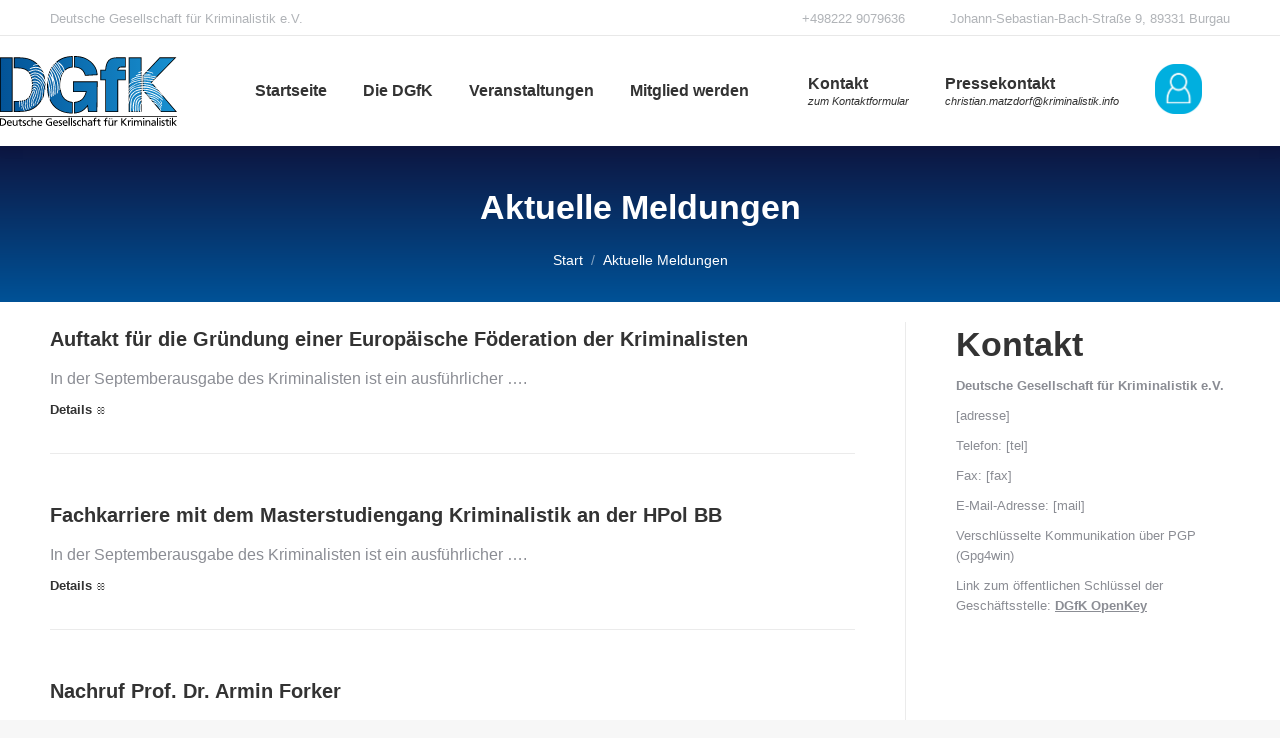

--- FILE ---
content_type: text/html; charset=UTF-8
request_url: http://kriminalistik.com/aktuelle-meldungen/
body_size: 29570
content:
<!DOCTYPE html>
<!--[if !(IE 6) | !(IE 7) | !(IE 8)  ]><!-->
<html lang="de" class="no-js">
<!--<![endif]-->
<head><meta charset="UTF-8" /><script>if(navigator.userAgent.match(/MSIE|Internet Explorer/i)||navigator.userAgent.match(/Trident\/7\..*?rv:11/i)){var href=document.location.href;if(!href.match(/[?&]nowprocket/)){if(href.indexOf("?")==-1){if(href.indexOf("#")==-1){document.location.href=href+"?nowprocket=1"}else{document.location.href=href.replace("#","?nowprocket=1#")}}else{if(href.indexOf("#")==-1){document.location.href=href+"&nowprocket=1"}else{document.location.href=href.replace("#","&nowprocket=1#")}}}}</script><script>(()=>{class RocketLazyLoadScripts{constructor(){this.v="1.2.6",this.triggerEvents=["keydown","mousedown","mousemove","touchmove","touchstart","touchend","wheel"],this.userEventHandler=this.t.bind(this),this.touchStartHandler=this.i.bind(this),this.touchMoveHandler=this.o.bind(this),this.touchEndHandler=this.h.bind(this),this.clickHandler=this.u.bind(this),this.interceptedClicks=[],this.interceptedClickListeners=[],this.l(this),window.addEventListener("pageshow",(t=>{this.persisted=t.persisted,this.everythingLoaded&&this.m()})),this.CSPIssue=sessionStorage.getItem("rocketCSPIssue"),document.addEventListener("securitypolicyviolation",(t=>{this.CSPIssue||"script-src-elem"!==t.violatedDirective||"data"!==t.blockedURI||(this.CSPIssue=!0,sessionStorage.setItem("rocketCSPIssue",!0))})),document.addEventListener("DOMContentLoaded",(()=>{this.k()})),this.delayedScripts={normal:[],async:[],defer:[]},this.trash=[],this.allJQueries=[]}p(t){document.hidden?t.t():(this.triggerEvents.forEach((e=>window.addEventListener(e,t.userEventHandler,{passive:!0}))),window.addEventListener("touchstart",t.touchStartHandler,{passive:!0}),window.addEventListener("mousedown",t.touchStartHandler),document.addEventListener("visibilitychange",t.userEventHandler))}_(){this.triggerEvents.forEach((t=>window.removeEventListener(t,this.userEventHandler,{passive:!0}))),document.removeEventListener("visibilitychange",this.userEventHandler)}i(t){"HTML"!==t.target.tagName&&(window.addEventListener("touchend",this.touchEndHandler),window.addEventListener("mouseup",this.touchEndHandler),window.addEventListener("touchmove",this.touchMoveHandler,{passive:!0}),window.addEventListener("mousemove",this.touchMoveHandler),t.target.addEventListener("click",this.clickHandler),this.L(t.target,!0),this.S(t.target,"onclick","rocket-onclick"),this.C())}o(t){window.removeEventListener("touchend",this.touchEndHandler),window.removeEventListener("mouseup",this.touchEndHandler),window.removeEventListener("touchmove",this.touchMoveHandler,{passive:!0}),window.removeEventListener("mousemove",this.touchMoveHandler),t.target.removeEventListener("click",this.clickHandler),this.L(t.target,!1),this.S(t.target,"rocket-onclick","onclick"),this.M()}h(){window.removeEventListener("touchend",this.touchEndHandler),window.removeEventListener("mouseup",this.touchEndHandler),window.removeEventListener("touchmove",this.touchMoveHandler,{passive:!0}),window.removeEventListener("mousemove",this.touchMoveHandler)}u(t){t.target.removeEventListener("click",this.clickHandler),this.L(t.target,!1),this.S(t.target,"rocket-onclick","onclick"),this.interceptedClicks.push(t),t.preventDefault(),t.stopPropagation(),t.stopImmediatePropagation(),this.M()}O(){window.removeEventListener("touchstart",this.touchStartHandler,{passive:!0}),window.removeEventListener("mousedown",this.touchStartHandler),this.interceptedClicks.forEach((t=>{t.target.dispatchEvent(new MouseEvent("click",{view:t.view,bubbles:!0,cancelable:!0}))}))}l(t){EventTarget.prototype.addEventListenerWPRocketBase=EventTarget.prototype.addEventListener,EventTarget.prototype.addEventListener=function(e,i,o){"click"!==e||t.windowLoaded||i===t.clickHandler||t.interceptedClickListeners.push({target:this,func:i,options:o}),(this||window).addEventListenerWPRocketBase(e,i,o)}}L(t,e){this.interceptedClickListeners.forEach((i=>{i.target===t&&(e?t.removeEventListener("click",i.func,i.options):t.addEventListener("click",i.func,i.options))})),t.parentNode!==document.documentElement&&this.L(t.parentNode,e)}D(){return new Promise((t=>{this.P?this.M=t:t()}))}C(){this.P=!0}M(){this.P=!1}S(t,e,i){t.hasAttribute&&t.hasAttribute(e)&&(event.target.setAttribute(i,event.target.getAttribute(e)),event.target.removeAttribute(e))}t(){this._(this),"loading"===document.readyState?document.addEventListener("DOMContentLoaded",this.R.bind(this)):this.R()}k(){let t=[];document.querySelectorAll("script[type=rocketlazyloadscript][data-rocket-src]").forEach((e=>{let i=e.getAttribute("data-rocket-src");if(i&&!i.startsWith("data:")){0===i.indexOf("//")&&(i=location.protocol+i);try{const o=new URL(i).origin;o!==location.origin&&t.push({src:o,crossOrigin:e.crossOrigin||"module"===e.getAttribute("data-rocket-type")})}catch(t){}}})),t=[...new Map(t.map((t=>[JSON.stringify(t),t]))).values()],this.T(t,"preconnect")}async R(){this.lastBreath=Date.now(),this.j(this),this.F(this),this.I(),this.W(),this.q(),await this.A(this.delayedScripts.normal),await this.A(this.delayedScripts.defer),await this.A(this.delayedScripts.async);try{await this.U(),await this.H(this),await this.J()}catch(t){console.error(t)}window.dispatchEvent(new Event("rocket-allScriptsLoaded")),this.everythingLoaded=!0,this.D().then((()=>{this.O()})),this.N()}W(){document.querySelectorAll("script[type=rocketlazyloadscript]").forEach((t=>{t.hasAttribute("data-rocket-src")?t.hasAttribute("async")&&!1!==t.async?this.delayedScripts.async.push(t):t.hasAttribute("defer")&&!1!==t.defer||"module"===t.getAttribute("data-rocket-type")?this.delayedScripts.defer.push(t):this.delayedScripts.normal.push(t):this.delayedScripts.normal.push(t)}))}async B(t){if(await this.G(),!0!==t.noModule||!("noModule"in HTMLScriptElement.prototype))return new Promise((e=>{let i;function o(){(i||t).setAttribute("data-rocket-status","executed"),e()}try{if(navigator.userAgent.indexOf("Firefox/")>0||""===navigator.vendor||this.CSPIssue)i=document.createElement("script"),[...t.attributes].forEach((t=>{let e=t.nodeName;"type"!==e&&("data-rocket-type"===e&&(e="type"),"data-rocket-src"===e&&(e="src"),i.setAttribute(e,t.nodeValue))})),t.text&&(i.text=t.text),i.hasAttribute("src")?(i.addEventListener("load",o),i.addEventListener("error",(function(){i.setAttribute("data-rocket-status","failed-network"),e()})),setTimeout((()=>{i.isConnected||e()}),1)):(i.text=t.text,o()),t.parentNode.replaceChild(i,t);else{const i=t.getAttribute("data-rocket-type"),s=t.getAttribute("data-rocket-src");i?(t.type=i,t.removeAttribute("data-rocket-type")):t.removeAttribute("type"),t.addEventListener("load",o),t.addEventListener("error",(i=>{this.CSPIssue&&i.target.src.startsWith("data:")?(console.log("WPRocket: data-uri blocked by CSP -> fallback"),t.removeAttribute("src"),this.B(t).then(e)):(t.setAttribute("data-rocket-status","failed-network"),e())})),s?(t.removeAttribute("data-rocket-src"),t.src=s):t.src="data:text/javascript;base64,"+window.btoa(unescape(encodeURIComponent(t.text)))}}catch(i){t.setAttribute("data-rocket-status","failed-transform"),e()}}));t.setAttribute("data-rocket-status","skipped")}async A(t){const e=t.shift();return e&&e.isConnected?(await this.B(e),this.A(t)):Promise.resolve()}q(){this.T([...this.delayedScripts.normal,...this.delayedScripts.defer,...this.delayedScripts.async],"preload")}T(t,e){var i=document.createDocumentFragment();t.forEach((t=>{const o=t.getAttribute&&t.getAttribute("data-rocket-src")||t.src;if(o&&!o.startsWith("data:")){const s=document.createElement("link");s.href=o,s.rel=e,"preconnect"!==e&&(s.as="script"),t.getAttribute&&"module"===t.getAttribute("data-rocket-type")&&(s.crossOrigin=!0),t.crossOrigin&&(s.crossOrigin=t.crossOrigin),t.integrity&&(s.integrity=t.integrity),i.appendChild(s),this.trash.push(s)}})),document.head.appendChild(i)}j(t){let e={};function i(i,o){return e[o].eventsToRewrite.indexOf(i)>=0&&!t.everythingLoaded?"rocket-"+i:i}function o(t,o){!function(t){e[t]||(e[t]={originalFunctions:{add:t.addEventListener,remove:t.removeEventListener},eventsToRewrite:[]},t.addEventListener=function(){arguments[0]=i(arguments[0],t),e[t].originalFunctions.add.apply(t,arguments)},t.removeEventListener=function(){arguments[0]=i(arguments[0],t),e[t].originalFunctions.remove.apply(t,arguments)})}(t),e[t].eventsToRewrite.push(o)}function s(e,i){let o=e[i];e[i]=null,Object.defineProperty(e,i,{get:()=>o||function(){},set(s){t.everythingLoaded?o=s:e["rocket"+i]=o=s}})}o(document,"DOMContentLoaded"),o(window,"DOMContentLoaded"),o(window,"load"),o(window,"pageshow"),o(document,"readystatechange"),s(document,"onreadystatechange"),s(window,"onload"),s(window,"onpageshow");try{Object.defineProperty(document,"readyState",{get:()=>t.rocketReadyState,set(e){t.rocketReadyState=e},configurable:!0}),document.readyState="loading"}catch(t){console.log("WPRocket DJE readyState conflict, bypassing")}}F(t){let e;function i(e){return t.everythingLoaded?e:e.split(" ").map((t=>"load"===t||0===t.indexOf("load.")?"rocket-jquery-load":t)).join(" ")}function o(o){function s(t){const e=o.fn[t];o.fn[t]=o.fn.init.prototype[t]=function(){return this[0]===window&&("string"==typeof arguments[0]||arguments[0]instanceof String?arguments[0]=i(arguments[0]):"object"==typeof arguments[0]&&Object.keys(arguments[0]).forEach((t=>{const e=arguments[0][t];delete arguments[0][t],arguments[0][i(t)]=e}))),e.apply(this,arguments),this}}o&&o.fn&&!t.allJQueries.includes(o)&&(o.fn.ready=o.fn.init.prototype.ready=function(e){return t.domReadyFired?e.bind(document)(o):document.addEventListener("rocket-DOMContentLoaded",(()=>e.bind(document)(o))),o([])},s("on"),s("one"),t.allJQueries.push(o)),e=o}o(window.jQuery),Object.defineProperty(window,"jQuery",{get:()=>e,set(t){o(t)}})}async H(t){const e=document.querySelector("script[data-webpack]");e&&(await async function(){return new Promise((t=>{e.addEventListener("load",t),e.addEventListener("error",t)}))}(),await t.K(),await t.H(t))}async U(){this.domReadyFired=!0;try{document.readyState="interactive"}catch(t){}await this.G(),document.dispatchEvent(new Event("rocket-readystatechange")),await this.G(),document.rocketonreadystatechange&&document.rocketonreadystatechange(),await this.G(),document.dispatchEvent(new Event("rocket-DOMContentLoaded")),await this.G(),window.dispatchEvent(new Event("rocket-DOMContentLoaded"))}async J(){try{document.readyState="complete"}catch(t){}await this.G(),document.dispatchEvent(new Event("rocket-readystatechange")),await this.G(),document.rocketonreadystatechange&&document.rocketonreadystatechange(),await this.G(),window.dispatchEvent(new Event("rocket-load")),await this.G(),window.rocketonload&&window.rocketonload(),await this.G(),this.allJQueries.forEach((t=>t(window).trigger("rocket-jquery-load"))),await this.G();const t=new Event("rocket-pageshow");t.persisted=this.persisted,window.dispatchEvent(t),await this.G(),window.rocketonpageshow&&window.rocketonpageshow({persisted:this.persisted}),this.windowLoaded=!0}m(){document.onreadystatechange&&document.onreadystatechange(),window.onload&&window.onload(),window.onpageshow&&window.onpageshow({persisted:this.persisted})}I(){const t=new Map;document.write=document.writeln=function(e){const i=document.currentScript;i||console.error("WPRocket unable to document.write this: "+e);const o=document.createRange(),s=i.parentElement;let n=t.get(i);void 0===n&&(n=i.nextSibling,t.set(i,n));const c=document.createDocumentFragment();o.setStart(c,0),c.appendChild(o.createContextualFragment(e)),s.insertBefore(c,n)}}async G(){Date.now()-this.lastBreath>45&&(await this.K(),this.lastBreath=Date.now())}async K(){return document.hidden?new Promise((t=>setTimeout(t))):new Promise((t=>requestAnimationFrame(t)))}N(){this.trash.forEach((t=>t.remove()))}static run(){const t=new RocketLazyLoadScripts;t.p(t)}}RocketLazyLoadScripts.run()})();</script>
	
				<meta name="viewport" content="width=device-width, initial-scale=1, maximum-scale=1, user-scalable=0"/>
				<link rel="profile" href="https://gmpg.org/xfn/11" />
	<title>Aktuelle Meldungen &#8211; Deutsche Gesellschaft für Kriminalistik</title>
<meta name='robots' content='max-image-preview:large' />

<link rel="alternate" type="application/rss+xml" title="Deutsche Gesellschaft für Kriminalistik &raquo; Feed" href="https://kriminalistik.com/feed/" />
<link rel="alternate" type="application/rss+xml" title="Deutsche Gesellschaft für Kriminalistik &raquo; Kommentar-Feed" href="https://kriminalistik.com/comments/feed/" />
<link rel="alternate" title="oEmbed (JSON)" type="application/json+oembed" href="https://kriminalistik.com/wp-json/oembed/1.0/embed?url=https%3A%2F%2Fkriminalistik.com%2Faktuelle-meldungen%2F" />
<link rel="alternate" title="oEmbed (XML)" type="text/xml+oembed" href="https://kriminalistik.com/wp-json/oembed/1.0/embed?url=https%3A%2F%2Fkriminalistik.com%2Faktuelle-meldungen%2F&#038;format=xml" />
<style id='wp-img-auto-sizes-contain-inline-css'>
img:is([sizes=auto i],[sizes^="auto," i]){contain-intrinsic-size:3000px 1500px}
/*# sourceURL=wp-img-auto-sizes-contain-inline-css */
</style>
<style id='wp-emoji-styles-inline-css'>

	img.wp-smiley, img.emoji {
		display: inline !important;
		border: none !important;
		box-shadow: none !important;
		height: 1em !important;
		width: 1em !important;
		margin: 0 0.07em !important;
		vertical-align: -0.1em !important;
		background: none !important;
		padding: 0 !important;
	}
/*# sourceURL=wp-emoji-styles-inline-css */
</style>
<link data-minify="1" rel='stylesheet' id='wp-block-library-css' href='https://kriminalistik.com/wp-content/cache/min/1/wp-includes/css/dist/block-library/style.css?ver=1768768396' media='all' />
<style id='wp-block-library-theme-inline-css'>
.wp-block-audio :where(figcaption){
  color:#555;
  font-size:13px;
  text-align:center;
}
.is-dark-theme .wp-block-audio :where(figcaption){
  color:#ffffffa6;
}

.wp-block-audio{
  margin:0 0 1em;
}

.wp-block-code{
  border:1px solid #ccc;
  border-radius:4px;
  font-family:Menlo,Consolas,monaco,monospace;
  padding:.8em 1em;
}

.wp-block-embed :where(figcaption){
  color:#555;
  font-size:13px;
  text-align:center;
}
.is-dark-theme .wp-block-embed :where(figcaption){
  color:#ffffffa6;
}

.wp-block-embed{
  margin:0 0 1em;
}

.blocks-gallery-caption{
  color:#555;
  font-size:13px;
  text-align:center;
}
.is-dark-theme .blocks-gallery-caption{
  color:#ffffffa6;
}

:root :where(.wp-block-image figcaption){
  color:#555;
  font-size:13px;
  text-align:center;
}
.is-dark-theme :root :where(.wp-block-image figcaption){
  color:#ffffffa6;
}

.wp-block-image{
  margin:0 0 1em;
}

.wp-block-pullquote{
  border-bottom:4px solid;
  border-top:4px solid;
  color:currentColor;
  margin-bottom:1.75em;
}
.wp-block-pullquote :where(cite),.wp-block-pullquote :where(footer),.wp-block-pullquote__citation{
  color:currentColor;
  font-size:.8125em;
  font-style:normal;
  text-transform:uppercase;
}

.wp-block-quote{
  border-left:.25em solid;
  margin:0 0 1.75em;
  padding-left:1em;
}
.wp-block-quote cite,.wp-block-quote footer{
  color:currentColor;
  font-size:.8125em;
  font-style:normal;
  position:relative;
}
.wp-block-quote:where(.has-text-align-right){
  border-left:none;
  border-right:.25em solid;
  padding-left:0;
  padding-right:1em;
}
.wp-block-quote:where(.has-text-align-center){
  border:none;
  padding-left:0;
}
.wp-block-quote.is-large,.wp-block-quote.is-style-large,.wp-block-quote:where(.is-style-plain){
  border:none;
}

.wp-block-search .wp-block-search__label{
  font-weight:700;
}

.wp-block-search__button{
  border:1px solid #ccc;
  padding:.375em .625em;
}

:where(.wp-block-group.has-background){
  padding:1.25em 2.375em;
}

.wp-block-separator.has-css-opacity{
  opacity:.4;
}

.wp-block-separator{
  border:none;
  border-bottom:2px solid;
  margin-left:auto;
  margin-right:auto;
}
.wp-block-separator.has-alpha-channel-opacity{
  opacity:1;
}
.wp-block-separator:not(.is-style-wide):not(.is-style-dots){
  width:100px;
}
.wp-block-separator.has-background:not(.is-style-dots){
  border-bottom:none;
  height:1px;
}
.wp-block-separator.has-background:not(.is-style-wide):not(.is-style-dots){
  height:2px;
}

.wp-block-table{
  margin:0 0 1em;
}
.wp-block-table td,.wp-block-table th{
  word-break:normal;
}
.wp-block-table :where(figcaption){
  color:#555;
  font-size:13px;
  text-align:center;
}
.is-dark-theme .wp-block-table :where(figcaption){
  color:#ffffffa6;
}

.wp-block-video :where(figcaption){
  color:#555;
  font-size:13px;
  text-align:center;
}
.is-dark-theme .wp-block-video :where(figcaption){
  color:#ffffffa6;
}

.wp-block-video{
  margin:0 0 1em;
}

:root :where(.wp-block-template-part.has-background){
  margin-bottom:0;
  margin-top:0;
  padding:1.25em 2.375em;
}
/*# sourceURL=/wp-includes/css/dist/block-library/theme.css */
</style>
<style id='classic-theme-styles-inline-css'>
/**
 * These rules are needed for backwards compatibility.
 * They should match the button element rules in the base theme.json file.
 */
.wp-block-button__link {
	color: #ffffff;
	background-color: #32373c;
	border-radius: 9999px; /* 100% causes an oval, but any explicit but really high value retains the pill shape. */

	/* This needs a low specificity so it won't override the rules from the button element if defined in theme.json. */
	box-shadow: none;
	text-decoration: none;

	/* The extra 2px are added to size solids the same as the outline versions.*/
	padding: calc(0.667em + 2px) calc(1.333em + 2px);

	font-size: 1.125em;
}

.wp-block-file__button {
	background: #32373c;
	color: #ffffff;
	text-decoration: none;
}

/*# sourceURL=/wp-includes/css/classic-themes.css */
</style>
<style id='safe-svg-svg-icon-style-inline-css'>
.safe-svg-cover{text-align:center}.safe-svg-cover .safe-svg-inside{display:inline-block;max-width:100%}.safe-svg-cover svg{fill:currentColor;height:100%;max-height:100%;max-width:100%;width:100%}

/*# sourceURL=http://kriminalistik.com/wp-content/plugins/safe-svg/dist/safe-svg-block-frontend.css */
</style>
<style id='pdfemb-pdf-embedder-viewer-style-inline-css'>
.wp-block-pdfemb-pdf-embedder-viewer{max-width:none}

/*# sourceURL=http://kriminalistik.com/wp-content/plugins/pdf-embedder/block/build/style-index.css */
</style>
<style id='global-styles-inline-css'>
:root{--wp--preset--aspect-ratio--square: 1;--wp--preset--aspect-ratio--4-3: 4/3;--wp--preset--aspect-ratio--3-4: 3/4;--wp--preset--aspect-ratio--3-2: 3/2;--wp--preset--aspect-ratio--2-3: 2/3;--wp--preset--aspect-ratio--16-9: 16/9;--wp--preset--aspect-ratio--9-16: 9/16;--wp--preset--color--black: #000000;--wp--preset--color--cyan-bluish-gray: #abb8c3;--wp--preset--color--white: #FFF;--wp--preset--color--pale-pink: #f78da7;--wp--preset--color--vivid-red: #cf2e2e;--wp--preset--color--luminous-vivid-orange: #ff6900;--wp--preset--color--luminous-vivid-amber: #fcb900;--wp--preset--color--light-green-cyan: #7bdcb5;--wp--preset--color--vivid-green-cyan: #00d084;--wp--preset--color--pale-cyan-blue: #8ed1fc;--wp--preset--color--vivid-cyan-blue: #0693e3;--wp--preset--color--vivid-purple: #9b51e0;--wp--preset--color--accent: #065398;--wp--preset--color--dark-gray: #111;--wp--preset--color--light-gray: #767676;--wp--preset--gradient--vivid-cyan-blue-to-vivid-purple: linear-gradient(135deg,rgb(6,147,227) 0%,rgb(155,81,224) 100%);--wp--preset--gradient--light-green-cyan-to-vivid-green-cyan: linear-gradient(135deg,rgb(122,220,180) 0%,rgb(0,208,130) 100%);--wp--preset--gradient--luminous-vivid-amber-to-luminous-vivid-orange: linear-gradient(135deg,rgb(252,185,0) 0%,rgb(255,105,0) 100%);--wp--preset--gradient--luminous-vivid-orange-to-vivid-red: linear-gradient(135deg,rgb(255,105,0) 0%,rgb(207,46,46) 100%);--wp--preset--gradient--very-light-gray-to-cyan-bluish-gray: linear-gradient(135deg,rgb(238,238,238) 0%,rgb(169,184,195) 100%);--wp--preset--gradient--cool-to-warm-spectrum: linear-gradient(135deg,rgb(74,234,220) 0%,rgb(151,120,209) 20%,rgb(207,42,186) 40%,rgb(238,44,130) 60%,rgb(251,105,98) 80%,rgb(254,248,76) 100%);--wp--preset--gradient--blush-light-purple: linear-gradient(135deg,rgb(255,206,236) 0%,rgb(152,150,240) 100%);--wp--preset--gradient--blush-bordeaux: linear-gradient(135deg,rgb(254,205,165) 0%,rgb(254,45,45) 50%,rgb(107,0,62) 100%);--wp--preset--gradient--luminous-dusk: linear-gradient(135deg,rgb(255,203,112) 0%,rgb(199,81,192) 50%,rgb(65,88,208) 100%);--wp--preset--gradient--pale-ocean: linear-gradient(135deg,rgb(255,245,203) 0%,rgb(182,227,212) 50%,rgb(51,167,181) 100%);--wp--preset--gradient--electric-grass: linear-gradient(135deg,rgb(202,248,128) 0%,rgb(113,206,126) 100%);--wp--preset--gradient--midnight: linear-gradient(135deg,rgb(2,3,129) 0%,rgb(40,116,252) 100%);--wp--preset--font-size--small: 13px;--wp--preset--font-size--medium: 20px;--wp--preset--font-size--large: 36px;--wp--preset--font-size--x-large: 42px;--wp--preset--spacing--20: 0.44rem;--wp--preset--spacing--30: 0.67rem;--wp--preset--spacing--40: 1rem;--wp--preset--spacing--50: 1.5rem;--wp--preset--spacing--60: 2.25rem;--wp--preset--spacing--70: 3.38rem;--wp--preset--spacing--80: 5.06rem;--wp--preset--shadow--natural: 6px 6px 9px rgba(0, 0, 0, 0.2);--wp--preset--shadow--deep: 12px 12px 50px rgba(0, 0, 0, 0.4);--wp--preset--shadow--sharp: 6px 6px 0px rgba(0, 0, 0, 0.2);--wp--preset--shadow--outlined: 6px 6px 0px -3px rgb(255, 255, 255), 6px 6px rgb(0, 0, 0);--wp--preset--shadow--crisp: 6px 6px 0px rgb(0, 0, 0);}:where(.is-layout-flex){gap: 0.5em;}:where(.is-layout-grid){gap: 0.5em;}body .is-layout-flex{display: flex;}.is-layout-flex{flex-wrap: wrap;align-items: center;}.is-layout-flex > :is(*, div){margin: 0;}body .is-layout-grid{display: grid;}.is-layout-grid > :is(*, div){margin: 0;}:where(.wp-block-columns.is-layout-flex){gap: 2em;}:where(.wp-block-columns.is-layout-grid){gap: 2em;}:where(.wp-block-post-template.is-layout-flex){gap: 1.25em;}:where(.wp-block-post-template.is-layout-grid){gap: 1.25em;}.has-black-color{color: var(--wp--preset--color--black) !important;}.has-cyan-bluish-gray-color{color: var(--wp--preset--color--cyan-bluish-gray) !important;}.has-white-color{color: var(--wp--preset--color--white) !important;}.has-pale-pink-color{color: var(--wp--preset--color--pale-pink) !important;}.has-vivid-red-color{color: var(--wp--preset--color--vivid-red) !important;}.has-luminous-vivid-orange-color{color: var(--wp--preset--color--luminous-vivid-orange) !important;}.has-luminous-vivid-amber-color{color: var(--wp--preset--color--luminous-vivid-amber) !important;}.has-light-green-cyan-color{color: var(--wp--preset--color--light-green-cyan) !important;}.has-vivid-green-cyan-color{color: var(--wp--preset--color--vivid-green-cyan) !important;}.has-pale-cyan-blue-color{color: var(--wp--preset--color--pale-cyan-blue) !important;}.has-vivid-cyan-blue-color{color: var(--wp--preset--color--vivid-cyan-blue) !important;}.has-vivid-purple-color{color: var(--wp--preset--color--vivid-purple) !important;}.has-black-background-color{background-color: var(--wp--preset--color--black) !important;}.has-cyan-bluish-gray-background-color{background-color: var(--wp--preset--color--cyan-bluish-gray) !important;}.has-white-background-color{background-color: var(--wp--preset--color--white) !important;}.has-pale-pink-background-color{background-color: var(--wp--preset--color--pale-pink) !important;}.has-vivid-red-background-color{background-color: var(--wp--preset--color--vivid-red) !important;}.has-luminous-vivid-orange-background-color{background-color: var(--wp--preset--color--luminous-vivid-orange) !important;}.has-luminous-vivid-amber-background-color{background-color: var(--wp--preset--color--luminous-vivid-amber) !important;}.has-light-green-cyan-background-color{background-color: var(--wp--preset--color--light-green-cyan) !important;}.has-vivid-green-cyan-background-color{background-color: var(--wp--preset--color--vivid-green-cyan) !important;}.has-pale-cyan-blue-background-color{background-color: var(--wp--preset--color--pale-cyan-blue) !important;}.has-vivid-cyan-blue-background-color{background-color: var(--wp--preset--color--vivid-cyan-blue) !important;}.has-vivid-purple-background-color{background-color: var(--wp--preset--color--vivid-purple) !important;}.has-black-border-color{border-color: var(--wp--preset--color--black) !important;}.has-cyan-bluish-gray-border-color{border-color: var(--wp--preset--color--cyan-bluish-gray) !important;}.has-white-border-color{border-color: var(--wp--preset--color--white) !important;}.has-pale-pink-border-color{border-color: var(--wp--preset--color--pale-pink) !important;}.has-vivid-red-border-color{border-color: var(--wp--preset--color--vivid-red) !important;}.has-luminous-vivid-orange-border-color{border-color: var(--wp--preset--color--luminous-vivid-orange) !important;}.has-luminous-vivid-amber-border-color{border-color: var(--wp--preset--color--luminous-vivid-amber) !important;}.has-light-green-cyan-border-color{border-color: var(--wp--preset--color--light-green-cyan) !important;}.has-vivid-green-cyan-border-color{border-color: var(--wp--preset--color--vivid-green-cyan) !important;}.has-pale-cyan-blue-border-color{border-color: var(--wp--preset--color--pale-cyan-blue) !important;}.has-vivid-cyan-blue-border-color{border-color: var(--wp--preset--color--vivid-cyan-blue) !important;}.has-vivid-purple-border-color{border-color: var(--wp--preset--color--vivid-purple) !important;}.has-vivid-cyan-blue-to-vivid-purple-gradient-background{background: var(--wp--preset--gradient--vivid-cyan-blue-to-vivid-purple) !important;}.has-light-green-cyan-to-vivid-green-cyan-gradient-background{background: var(--wp--preset--gradient--light-green-cyan-to-vivid-green-cyan) !important;}.has-luminous-vivid-amber-to-luminous-vivid-orange-gradient-background{background: var(--wp--preset--gradient--luminous-vivid-amber-to-luminous-vivid-orange) !important;}.has-luminous-vivid-orange-to-vivid-red-gradient-background{background: var(--wp--preset--gradient--luminous-vivid-orange-to-vivid-red) !important;}.has-very-light-gray-to-cyan-bluish-gray-gradient-background{background: var(--wp--preset--gradient--very-light-gray-to-cyan-bluish-gray) !important;}.has-cool-to-warm-spectrum-gradient-background{background: var(--wp--preset--gradient--cool-to-warm-spectrum) !important;}.has-blush-light-purple-gradient-background{background: var(--wp--preset--gradient--blush-light-purple) !important;}.has-blush-bordeaux-gradient-background{background: var(--wp--preset--gradient--blush-bordeaux) !important;}.has-luminous-dusk-gradient-background{background: var(--wp--preset--gradient--luminous-dusk) !important;}.has-pale-ocean-gradient-background{background: var(--wp--preset--gradient--pale-ocean) !important;}.has-electric-grass-gradient-background{background: var(--wp--preset--gradient--electric-grass) !important;}.has-midnight-gradient-background{background: var(--wp--preset--gradient--midnight) !important;}.has-small-font-size{font-size: var(--wp--preset--font-size--small) !important;}.has-medium-font-size{font-size: var(--wp--preset--font-size--medium) !important;}.has-large-font-size{font-size: var(--wp--preset--font-size--large) !important;}.has-x-large-font-size{font-size: var(--wp--preset--font-size--x-large) !important;}
:where(.wp-block-post-template.is-layout-flex){gap: 1.25em;}:where(.wp-block-post-template.is-layout-grid){gap: 1.25em;}
:where(.wp-block-term-template.is-layout-flex){gap: 1.25em;}:where(.wp-block-term-template.is-layout-grid){gap: 1.25em;}
:where(.wp-block-columns.is-layout-flex){gap: 2em;}:where(.wp-block-columns.is-layout-grid){gap: 2em;}
:root :where(.wp-block-pullquote){font-size: 1.5em;line-height: 1.6;}
/*# sourceURL=global-styles-inline-css */
</style>
<link data-minify="1" rel='stylesheet' id='ditty-displays-css' href='https://kriminalistik.com/wp-content/cache/min/1/wp-content/plugins/ditty-news-ticker/assets/build/dittyDisplays.css?ver=1768768396' media='all' />
<link data-minify="1" rel='stylesheet' id='ditty-fontawesome-css' href='https://kriminalistik.com/wp-content/cache/min/1/wp-content/plugins/ditty-news-ticker/includes/libs/fontawesome-6.4.0/css/all.css?ver=1768768397' media='' />
<link data-minify="1" rel='stylesheet' id='uaf_client_css-css' href='https://kriminalistik.com/wp-content/cache/min/1/wp-content/uploads/useanyfont/uaf.css?ver=1768768397' media='all' />
<link data-minify="1" rel='stylesheet' id='auto_photo_albums-media-boxes--css' href='https://kriminalistik.com/wp-content/cache/min/1/wp-content/plugins/wp_auto_photo_albums/plugin/components/Media%20Boxes/css/mediaBoxes.css?ver=1768768397' media='all' />
<link data-minify="1" rel='stylesheet' id='auto_photo_albums-font-awesome-css' href='https://kriminalistik.com/wp-content/cache/min/1/wp-content/plugins/wp_auto_photo_albums/plugin/components/Font%20Awesome/css/font-awesome.min.css?ver=1768768397' media='all' />
<link rel='stylesheet' id='auto_photo_albums-fancybox-css' href='http://kriminalistik.com/wp-content/plugins/wp_auto_photo_albums/plugin/components/Fancybox/jquery.fancybox.min.css?ver=3.2' media='all' />
<link data-minify="1" rel='stylesheet' id='auto_photo_albums-magnific-popup-css' href='https://kriminalistik.com/wp-content/cache/min/1/wp-content/plugins/wp_auto_photo_albums/plugin/components/Magnific%20Popup/magnific-popup.css?ver=1768768397' media='all' />
<link data-minify="1" rel='stylesheet' id='auto_photo_albums-auto-photo-albums-css' href='https://kriminalistik.com/wp-content/cache/min/1/wp-content/plugins/wp_auto_photo_albums/plugin/autoPhotoAlbums.css?ver=1768768397' media='all' />
<link data-minify="1" rel='stylesheet' id='auto_photo_albums-extra-style-css' href='https://kriminalistik.com/wp-content/cache/min/1/wp-content/plugins/wp_auto_photo_albums/plugin_extra/extra_style.css?ver=1768768397' media='all' />
<link data-minify="1" rel='stylesheet' id='cmplz-general-css' href='https://kriminalistik.com/wp-content/cache/min/1/wp-content/plugins/complianz-gdpr/assets/css/cookieblocker.css?ver=1768768397' media='all' />
<link rel='stylesheet' id='mimetypes-link-icons-css' href='http://kriminalistik.com/wp-content/plugins/mimetypes-link-icons/css/style.php?cssvars=bXRsaV9oZWlnaHQ9MjQmbXRsaV9pbWFnZV90eXBlPXBuZyZtdGxpX2xlZnRvcnJpZ2h0PWxlZnQmYWN0aXZlX3R5cGVzPWRvY3xkb2N4fHBkZg%3D&#038;ver=3.0' media='all' />
<link rel='stylesheet' id='dt-main-css' href='http://kriminalistik.com/wp-content/themes/dt-the7/css/main.min.css?ver=14.0.1.1' media='all' />
<link rel='stylesheet' id='the7-custom-scrollbar-css' href='http://kriminalistik.com/wp-content/themes/dt-the7/lib/custom-scrollbar/custom-scrollbar.min.css?ver=14.0.1.1' media='all' />
<link data-minify="1" rel='stylesheet' id='the7-core-css' href='https://kriminalistik.com/wp-content/cache/min/1/wp-content/plugins/dt-the7-core/assets/css/post-type.css?ver=1768768397' media='all' />
<link data-minify="1" rel='stylesheet' id='the7-css-vars-css' href='https://kriminalistik.com/wp-content/cache/min/1/wp-content/uploads/the7-css/css-vars.css?ver=1768768397' media='all' />
<link data-minify="1" rel='stylesheet' id='dt-custom-css' href='https://kriminalistik.com/wp-content/cache/min/1/wp-content/uploads/the7-css/custom.css?ver=1768768397' media='all' />
<link data-minify="1" rel='stylesheet' id='dt-media-css' href='https://kriminalistik.com/wp-content/cache/min/1/wp-content/uploads/the7-css/media.css?ver=1768768397' media='all' />
<link data-minify="1" rel='stylesheet' id='the7-mega-menu-css' href='https://kriminalistik.com/wp-content/cache/min/1/wp-content/uploads/the7-css/mega-menu.css?ver=1768768397' media='all' />
<link data-minify="1" rel='stylesheet' id='the7-elements-albums-portfolio-css' href='https://kriminalistik.com/wp-content/cache/min/1/wp-content/uploads/the7-css/the7-elements-albums-portfolio.css?ver=1768768397' media='all' />
<link data-minify="1" rel='stylesheet' id='the7-elements-css' href='https://kriminalistik.com/wp-content/cache/min/1/wp-content/uploads/the7-css/post-type-dynamic.css?ver=1768768397' media='all' />
<link data-minify="1" rel='stylesheet' id='elementor-icons-css' href='https://kriminalistik.com/wp-content/cache/min/1/wp-content/plugins/elementor/assets/lib/eicons/css/elementor-icons.css?ver=1768768397' media='all' />
<link data-minify="1" rel='stylesheet' id='elementor-frontend-css' href='https://kriminalistik.com/wp-content/cache/min/1/wp-content/plugins/elementor/assets/css/frontend.css?ver=1768768397' media='all' />
<link rel='stylesheet' id='elementor-post-7-css' href='http://kriminalistik.com/wp-content/uploads/elementor/css/post-7.css?ver=1768768393' media='all' />
<link data-minify="1" rel='stylesheet' id='font-awesome-5-all-css' href='https://kriminalistik.com/wp-content/cache/min/1/wp-content/plugins/elementor/assets/lib/font-awesome/css/all.css?ver=1768768397' media='all' />
<link data-minify="1" rel='stylesheet' id='font-awesome-4-shim-css' href='https://kriminalistik.com/wp-content/cache/min/1/wp-content/plugins/elementor/assets/lib/font-awesome/css/v4-shims.css?ver=1768768397' media='all' />
<link rel='stylesheet' id='style-css' href='http://kriminalistik.com/wp-content/themes/dt-the7/style.css?ver=14.0.1.1' media='all' />
<link rel='stylesheet' id='the7-elementor-global-css' href='http://kriminalistik.com/wp-content/themes/dt-the7/css/compatibility/elementor/elementor-global.min.css?ver=14.0.1.1' media='all' />
<link data-minify="1" rel='stylesheet' id='ekit-widget-styles-css' href='https://kriminalistik.com/wp-content/cache/min/1/wp-content/plugins/elementskit-lite/widgets/init/assets/css/widget-styles.css?ver=1768768397' media='all' />
<link data-minify="1" rel='stylesheet' id='ekit-responsive-css' href='https://kriminalistik.com/wp-content/cache/min/1/wp-content/plugins/elementskit-lite/widgets/init/assets/css/responsive.css?ver=1768768397' media='all' />
<script src="http://kriminalistik.com/wp-includes/js/jquery/jquery.js?ver=3.7.1" id="jquery-core-js"></script>
<script src="http://kriminalistik.com/wp-includes/js/jquery/jquery-migrate.js?ver=3.4.1" id="jquery-migrate-js"></script>
<script src="http://kriminalistik.com/wp-content/plugins/wp_auto_photo_albums/plugin/components/Isotope/jquery.isotope.min.js?ver=3.2" id="auto_photo_albums-isotope-js-js" defer></script>
<script src="http://kriminalistik.com/wp-content/plugins/wp_auto_photo_albums/plugin/components/imagesLoaded/jquery.imagesLoaded.min.js?ver=3.2" id="auto_photo_albums-images-loaded-js-js" defer></script>
<script src="http://kriminalistik.com/wp-content/plugins/wp_auto_photo_albums/plugin/components/Transit/jquery.transit.min.js?ver=3.2" id="auto_photo_albums-transit-js-js" defer></script>
<script src="http://kriminalistik.com/wp-content/plugins/wp_auto_photo_albums/plugin/components/jQuery%20Easing/jquery.easing.js?ver=3.2" id="auto_photo_albums-easing-js-js" defer></script>
<script src="http://kriminalistik.com/wp-content/plugins/wp_auto_photo_albums/plugin/components/jQuery%20Visible/jquery.visible.min.js?ver=3.2" id="auto_photo_albums-visible-js-js" defer></script>
<script type="rocketlazyloadscript" data-rocket-src="http://kriminalistik.com/wp-content/plugins/wp_auto_photo_albums/plugin/components/Modernizr/modernizr.custom.min.js?ver=3.2" id="auto_photo_albums-modernizr-custom-js-js" defer></script>
<script src="http://kriminalistik.com/wp-content/plugins/wp_auto_photo_albums/plugin/components/Fancybox/jquery.fancybox.min.js?ver=3.2" id="auto_photo_albums-fancybox-js-js" defer></script>
<script src="http://kriminalistik.com/wp-content/plugins/wp_auto_photo_albums/plugin/components/Magnific%20Popup/jquery.magnific-popup.min.js?ver=3.2" id="auto_photo_albums-magnific-popup-js-js" defer></script>
<script src="http://kriminalistik.com/wp-content/plugins/wp_auto_photo_albums/plugin/components/Media%20Boxes/js/jquery.mediaBoxes.js?ver=3.2" id="auto_photo_albums-media-boxes-js-js" defer></script>
<script src="http://kriminalistik.com/wp-content/plugins/wp_auto_photo_albums/plugin/jquery.autoPhotoAlbums.js?ver=3.2" id="auto_photo_albums-auto-photo-albums-js-js" defer></script>
<script type="rocketlazyloadscript" data-rocket-src="http://kriminalistik.com/wp-content/plugins/wp_auto_photo_albums/plugin_extra/init.js?ver=3.2" id="auto_photo_albums-auto-photo-albums-js-init-js" defer></script>
<script src="http://kriminalistik.com/wp-content/plugins/wp_auto_photo_albums/plugin/components/Media%20Boxes/js/jquery.mediaBoxes.dropdown.js?ver=3.2" id="auto_photo_albums-media-boxes-dropdown-js-js" defer></script>
<script id="dt-above-fold-js-extra">
var dtLocal = {"themeUrl":"http://kriminalistik.com/wp-content/themes/dt-the7","passText":"Um diesen gesch\u00fctzten Eintrag anzusehen, geben Sie bitte das Passwort ein:","moreButtonText":{"loading":"Lade...","loadMore":"Mehr laden"},"postID":"806","ajaxurl":"https://kriminalistik.com/wp-admin/admin-ajax.php","REST":{"baseUrl":"https://kriminalistik.com/wp-json/the7/v1","endpoints":{"sendMail":"/send-mail"}},"contactMessages":{"required":"One or more fields have an error. Please check and try again.","terms":"Please accept the privacy policy.","fillTheCaptchaError":"Please, fill the captcha."},"captchaSiteKey":"","ajaxNonce":"171dc4ba6a","pageData":{"type":"page","template":"blog","layout":"list"},"themeSettings":{"smoothScroll":"off","lazyLoading":false,"desktopHeader":{"height":110},"ToggleCaptionEnabled":"disabled","ToggleCaption":"Navigation","floatingHeader":{"showAfter":94,"showMenu":true,"height":90,"logo":{"showLogo":true,"html":"\u003Cimg class=\"\" src=\"https://kriminalistik.com/wp-content/uploads/2022/10/logo.svg\"  sizes=\"177px\" alt=\"Deutsche Gesellschaft f\u00fcr Kriminalistik\" /\u003E","url":"https://kriminalistik.com/"}},"topLine":{"floatingTopLine":{"logo":{"showLogo":false,"html":""}}},"mobileHeader":{"firstSwitchPoint":992,"secondSwitchPoint":778,"firstSwitchPointHeight":60,"secondSwitchPointHeight":60,"mobileToggleCaptionEnabled":"disabled","mobileToggleCaption":"Menu"},"stickyMobileHeaderFirstSwitch":{"logo":{"html":"\u003Cimg class=\"\" src=\"https://kriminalistik.com/wp-content/uploads/2022/10/logo.svg\"  sizes=\"177px\" alt=\"Deutsche Gesellschaft f\u00fcr Kriminalistik\" /\u003E"}},"stickyMobileHeaderSecondSwitch":{"logo":{"html":"\u003Cimg class=\"\" src=\"https://kriminalistik.com/wp-content/uploads/2022/10/logo.svg\"  sizes=\"177px\" alt=\"Deutsche Gesellschaft f\u00fcr Kriminalistik\" /\u003E"}},"sidebar":{"switchPoint":992},"boxedWidth":"1280px"},"elementor":{"settings":{"container_width":1210}}};
var dtShare = {"shareButtonText":{"facebook":"Share on Facebook","twitter":"Share on X","pinterest":"Pin it","linkedin":"Share on Linkedin","whatsapp":"Share on Whatsapp"},"overlayOpacity":"85"};
//# sourceURL=dt-above-fold-js-extra
</script>
<script type="rocketlazyloadscript" data-rocket-src="http://kriminalistik.com/wp-content/themes/dt-the7/js/above-the-fold.min.js?ver=14.0.1.1" id="dt-above-fold-js" defer></script>
<script src="http://kriminalistik.com/wp-content/plugins/elementor/assets/lib/font-awesome/js/v4-shims.js?ver=3.34.1" id="font-awesome-4-shim-js" defer></script>
<link rel="https://api.w.org/" href="https://kriminalistik.com/wp-json/" /><link rel="alternate" title="JSON" type="application/json" href="https://kriminalistik.com/wp-json/wp/v2/pages/806" /><link rel="EditURI" type="application/rsd+xml" title="RSD" href="https://kriminalistik.com/xmlrpc.php?rsd" />
<meta name="generator" content="WordPress 6.9" />
<link rel="canonical" href="https://kriminalistik.com/aktuelle-meldungen/" />
<link rel='shortlink' href='https://kriminalistik.com/?p=806' />
<meta name="cdp-version" content="1.5.0" />			<style>.cmplz-hidden {
					display: none !important;
				}</style><link rel="apple-touch-icon" sizes="180x180" href="/wp-content/uploads/fbrfg/apple-touch-icon.png">
<link rel="icon" type="image/png" sizes="32x32" href="/wp-content/uploads/fbrfg/favicon-32x32.png">
<link rel="icon" type="image/png" sizes="16x16" href="/wp-content/uploads/fbrfg/favicon-16x16.png">
<link rel="manifest" href="/wp-content/uploads/fbrfg/site.webmanifest">
<link rel="shortcut icon" href="/wp-content/uploads/fbrfg/favicon.ico">
<meta name="msapplication-TileColor" content="#da532c">
<meta name="msapplication-config" content="/wp-content/uploads/fbrfg/browserconfig.xml">
<meta name="theme-color" content="#ffffff"><meta property="og:site_name" content="Deutsche Gesellschaft für Kriminalistik" />
<meta property="og:title" content="Aktuelle Meldungen" />
<meta property="og:url" content="https://kriminalistik.com/aktuelle-meldungen/" />
<meta property="og:type" content="article" />
<meta name="generator" content="Elementor 3.34.1; settings: css_print_method-external, google_font-enabled, font_display-auto">
<meta name="generator" content="Powered by Slider Revolution 6.7.38 - responsive, Mobile-Friendly Slider Plugin for WordPress with comfortable drag and drop interface." />
<link rel="icon" href="http://kriminalistik.com/wp-content/uploads/2022/09/favicon.png" type="image/png" sizes="16x16"/><link rel="icon" href="http://kriminalistik.com/wp-content/uploads/2022/09/favicon.png" type="image/png" sizes="32x32"/><link rel="apple-touch-icon" href="http://kriminalistik.com/wp-content/uploads/2022/09/favicon.png"><link rel="apple-touch-icon" sizes="76x76" href="http://kriminalistik.com/wp-content/uploads/2022/09/favicon.png"><link rel="apple-touch-icon" sizes="120x120" href="http://kriminalistik.com/wp-content/uploads/2022/09/favicon.png"><link rel="apple-touch-icon" sizes="152x152" href="http://kriminalistik.com/wp-content/uploads/2022/09/favicon.png"><script>function setREVStartSize(e){
			//window.requestAnimationFrame(function() {
				window.RSIW = window.RSIW===undefined ? window.innerWidth : window.RSIW;
				window.RSIH = window.RSIH===undefined ? window.innerHeight : window.RSIH;
				try {
					var pw = document.getElementById(e.c).parentNode.offsetWidth,
						newh;
					pw = pw===0 || isNaN(pw) || (e.l=="fullwidth" || e.layout=="fullwidth") ? window.RSIW : pw;
					e.tabw = e.tabw===undefined ? 0 : parseInt(e.tabw);
					e.thumbw = e.thumbw===undefined ? 0 : parseInt(e.thumbw);
					e.tabh = e.tabh===undefined ? 0 : parseInt(e.tabh);
					e.thumbh = e.thumbh===undefined ? 0 : parseInt(e.thumbh);
					e.tabhide = e.tabhide===undefined ? 0 : parseInt(e.tabhide);
					e.thumbhide = e.thumbhide===undefined ? 0 : parseInt(e.thumbhide);
					e.mh = e.mh===undefined || e.mh=="" || e.mh==="auto" ? 0 : parseInt(e.mh,0);
					if(e.layout==="fullscreen" || e.l==="fullscreen")
						newh = Math.max(e.mh,window.RSIH);
					else{
						e.gw = Array.isArray(e.gw) ? e.gw : [e.gw];
						for (var i in e.rl) if (e.gw[i]===undefined || e.gw[i]===0) e.gw[i] = e.gw[i-1];
						e.gh = e.el===undefined || e.el==="" || (Array.isArray(e.el) && e.el.length==0)? e.gh : e.el;
						e.gh = Array.isArray(e.gh) ? e.gh : [e.gh];
						for (var i in e.rl) if (e.gh[i]===undefined || e.gh[i]===0) e.gh[i] = e.gh[i-1];
											
						var nl = new Array(e.rl.length),
							ix = 0,
							sl;
						e.tabw = e.tabhide>=pw ? 0 : e.tabw;
						e.thumbw = e.thumbhide>=pw ? 0 : e.thumbw;
						e.tabh = e.tabhide>=pw ? 0 : e.tabh;
						e.thumbh = e.thumbhide>=pw ? 0 : e.thumbh;
						for (var i in e.rl) nl[i] = e.rl[i]<window.RSIW ? 0 : e.rl[i];
						sl = nl[0];
						for (var i in nl) if (sl>nl[i] && nl[i]>0) { sl = nl[i]; ix=i;}
						var m = pw>(e.gw[ix]+e.tabw+e.thumbw) ? 1 : (pw-(e.tabw+e.thumbw)) / (e.gw[ix]);
						newh =  (e.gh[ix] * m) + (e.tabh + e.thumbh);
					}
					var el = document.getElementById(e.c);
					if (el!==null && el) el.style.height = newh+"px";
					el = document.getElementById(e.c+"_wrapper");
					if (el!==null && el) {
						el.style.height = newh+"px";
						el.style.display = "block";
					}
				} catch(e){
					console.log("Failure at Presize of Slider:" + e)
				}
			//});
		  };</script>
<style id='the7-custom-inline-css' type='text/css'>
.sub-nav .menu-item i.fa,
.sub-nav .menu-item i.fas,
.sub-nav .menu-item i.far,
.sub-nav .menu-item i.fab {
	text-align: center;
	width: 1.25em;
}

.post-entry-content > a{
	width: 100%;
    position: absolute;
    left: 0;
	justify-content: left;
    padding-top: 12px !important;
    margin-top: -8px;
	padding-left: 6px !important;
}
.post-entry-content > a > svg{
	top: -3px;
    position: relative;
}

.box-button.elementor-button svg{
	fill:#007BC4;
}

.post-entry-content > a{
	position:fixed;
	bottom:0;
}

.myButton {
    background-color: #67c0b7;
    border-radius: 12px;
    cursor: pointer;
    color: #ffffff !important;
    font-size: 18px;
    padding: 25px 34px 20px !important;
    text-decoration: none !important;
    width: 127px;
}
.myButton:hover {
	background:linear-gradient(to right, #065498 30%, #67c0b7 100%);
}
.myButton:active {
	position:relative;
	top:1px;
}

.alignnone {
    float: left;
	  margin-bottom: 30px;
}




.main-nav .sub-nav > li > a .menu-text {
    line-height: 1.5;
}
.main-nav .sub-nav > li > a, .sub-downwards .sub-nav.sub-nav-widgets > li {
    margin: 0px 0px 2px 0px;
    padding: 9px 0px 0px 10px;
}

.main-nav .sub-nav:first-child > li.dt-mega-parent.has-children:not(.has-widget) > a, .main-nav .sub-nav:first-child > li.dt-mega-parent.has-children.has-widget > .sub-nav-widgets, .sub-downwards .main-nav .sub-nav:first-child > li.dt-mega-parent.empty-title.has-children:not(.has-widget) > a, .sub-downwards .main-nav .sub-nav:first-child > li.dt-mega-parent.empty-title.has-children.has-widget > .sub-nav-widgets {
    border-bottom: 1px solid #d2d2d2;
	margin-bottom: 10px;
}
.branding a img, .branding img {
    max-width: 100%;
    height: 80px;
}

.mobile-header-bar .mobile-branding img {
    max-width: 100%;
    height: 50px;
}

.wpforms-confirmation-container-full {
    color: #333;
    margin: 0 0 24px 0;
    background: #f4fbff;
    border: 1px solid #045599;
    padding: 15px 15px;
}

.elementor-18 .elementor-element.elementor-element-5948d8b .short-description,.elementor-18 .elementor-element.elementor-element-2b460c6 .short-description{
line-height:1;
}

.post-start .post-entry-content{
	height:180px !important;
}

.post-articel {
	height: 250px !important;
}

.blog-media{
	display: none !important;
}
</style>
</head>
<body data-cmplz=1 id="the7-body" class="wp-singular page-template page-template-template-blog-list page-template-template-blog-list-php page page-id-806 wp-embed-responsive wp-theme-dt-the7 the7-core-ver-2.7.12 blog layout-list dt-responsive-on right-mobile-menu-close-icon ouside-menu-close-icon mobile-hamburger-close-bg-enable mobile-hamburger-close-bg-hover-enable  fade-medium-mobile-menu-close-icon fade-medium-menu-close-icon accent-gradient srcset-enabled btn-flat custom-btn-color custom-btn-hover-color phantom-sticky phantom-shadow-decoration phantom-main-logo-on sticky-mobile-header top-header first-switch-logo-left first-switch-menu-right second-switch-logo-left second-switch-menu-right right-mobile-menu layzr-loading-on popup-message-style the7-ver-14.0.1.1 the7-elementor-typography elementor-default elementor-kit-7 elementor-page elementor-page-806 modula-best-grid-gallery">
<!-- The7 14.0.1.1 -->

<div id="page" >
	<a class="skip-link screen-reader-text" href="#content">Zum Inhalt springen</a>

<div class="masthead inline-header center widgets full-height shadow-decoration shadow-mobile-header-decoration small-mobile-menu-icon dt-parent-menu-clickable show-sub-menu-on-hover" >

	<div class="top-bar full-width-line top-bar-line-hide">
	<div class="top-bar-bg" ></div>
	<div class="left-widgets mini-widgets"><div class="text-area show-on-desktop near-logo-first-switch in-menu-second-switch"><p>Deutsche Gesellschaft für Kriminalistik e.V.</p>
</div></div><div class="right-widgets mini-widgets"><span class="mini-contacts phone show-on-desktop in-top-bar-left in-menu-second-switch"><i class="fa-fw icomoon-the7-font-the7-phone-06"></i>+498222 9079636</span><span class="mini-contacts address show-on-desktop near-logo-first-switch in-menu-second-switch"><i class="fa-fw the7-mw-icon-address-bold"></i>Johann-Sebastian-Bach-Straße 9, 89331 Burgau</span></div></div>

	<header class="header-bar" role="banner">

		<div class="branding">
	<div id="site-title" class="assistive-text">Deutsche Gesellschaft für Kriminalistik</div>
	<div id="site-description" class="assistive-text">Wissenschaft, Praxis, Aus-/Weiterbildung in München</div>
	<a class="same-logo" href="https://kriminalistik.com/"><img width="177" height="70" class="" src="https://kriminalistik.com/wp-content/uploads/2022/10/logo.svg"  sizes="177px" alt="Deutsche Gesellschaft für Kriminalistik" /></a></div>

		<ul id="primary-menu" class="main-nav underline-decoration l-to-r-line outside-item-remove-margin"><li class="menu-item menu-item-type-post_type menu-item-object-page menu-item-home menu-item-1086 first depth-0"><a href='https://kriminalistik.com/' data-level='1'><span class="menu-item-text"><span class="menu-text">Startseite</span></span></a></li> <li class="menu-item menu-item-type-custom menu-item-object-custom current-menu-ancestor menu-item-has-children menu-item-1407 act has-children depth-0 dt-mega-menu mega-full-width mega-column-4"><a data-level='1' aria-haspopup='true' aria-expanded='false'><span class="menu-item-text"><span class="menu-text">Die DGfK</span></span></a><div class="dt-mega-menu-wrap"><ul class="sub-nav gradient-hover level-arrows-on" role="group"><li class="menu-item menu-item-type-custom menu-item-object-custom menu-item-has-children menu-item-1110 first has-children depth-1 no-link dt-mega-parent wf-1-4"><a data-level='2' aria-haspopup='true' aria-expanded='false'><span class="menu-item-text"><span class="menu-text">Wer ist die DGfK?</span></span></a><ul class="sub-nav gradient-hover level-arrows-on" role="group"><li class="menu-item menu-item-type-post_type menu-item-object-page menu-item-1950 first depth-2"><a href='https://kriminalistik.com/vorstand/' data-level='3'><span class="menu-item-text"><span class="menu-text">Vorstand</span></span></a></li> <li class="menu-item menu-item-type-post_type menu-item-object-page menu-item-1220 depth-2"><a href='https://kriminalistik.com/laendervertreter/' data-level='3'><span class="menu-item-text"><span class="menu-text">Ländervertreter</span></span></a></li> <li class="menu-item menu-item-type-post_type menu-item-object-page menu-item-1221 depth-2"><a href='https://kriminalistik.com/ziele-der-dgfk/' data-level='3'><span class="menu-item-text"><span class="menu-text">Ziele und Aufgaben der DGfK</span></span></a></li> <li class="menu-item menu-item-type-custom menu-item-object-custom menu-item-1191 depth-2"><a href='http://kriminalistik.com/wp-content/uploads/2022/09/Satzung_2016.pdf' data-level='3'><span class="menu-item-text"><span class="menu-text">Satzung der DGfK (.pdf)</span></span></a></li> </ul></li> <li class="menu-item menu-item-type-custom menu-item-object-custom current-menu-ancestor current-menu-parent menu-item-has-children menu-item-1111 act has-children depth-1 no-link dt-mega-parent wf-1-4"><a data-level='2' aria-haspopup='true' aria-expanded='false'><span class="menu-item-text"><span class="menu-text">Was macht die DGfK?</span></span></a><ul class="sub-nav gradient-hover level-arrows-on" role="group"><li class="menu-item menu-item-type-post_type menu-item-object-page current-menu-item page_item page-item-806 current_page_item menu-item-808 act first depth-2"><a href='https://kriminalistik.com/aktuelle-meldungen/' data-level='3'><span class="menu-item-text"><span class="menu-text">Meldungen und News</span></span></a></li> <li class="menu-item menu-item-type-post_type menu-item-object-page menu-item-1278 depth-2"><a href='https://kriminalistik.com/arbeitsgemeinschaften/' data-level='3'><span class="menu-item-text"><span class="menu-text">Arbeitsgemeinschaften und Projektgruppen</span></span></a></li> <li class="menu-item menu-item-type-post_type menu-item-object-page menu-item-has-children menu-item-1520 has-children depth-2"><a href='https://kriminalistik.com/academia-criminalis/' data-level='3' aria-haspopup='true' aria-expanded='false'><span class="menu-item-text"><span class="menu-text">Academia Criminalis</span></span></a><ul class="sub-nav gradient-hover level-arrows-on" role="group"><li class="menu-item menu-item-type-post_type menu-item-object-page menu-item-1219 first depth-3"><a href='https://kriminalistik.com/workshop-cybercrime/' data-level='4'><span class="menu-item-text"><span class="menu-text">Workshop Cybercrime</span></span></a></li> </ul></li> <li class="menu-item menu-item-type-post_type menu-item-object-page menu-item-1748 depth-2"><a href='https://kriminalistik.com/jahrestagungen/' data-level='3'><span class="menu-item-text"><span class="menu-text">Jahrestagungen</span></span></a></li> <li class="menu-item menu-item-type-post_type menu-item-object-post menu-item-has-children menu-item-622 has-children depth-2"><a href='https://kriminalistik.com/preis-der-dgfk/' data-level='3' aria-haspopup='true' aria-expanded='false'><span class="menu-item-text"><span class="menu-text">Preis der DGfK</span></span></a><ul class="sub-nav gradient-hover level-arrows-on" role="group"><li class="menu-item menu-item-type-post_type menu-item-object-page menu-item-623 first depth-3"><a href='https://kriminalistik.com/bisherige-preistraeger/' data-level='4'><span class="menu-item-text"><span class="menu-text">Bisherige Preisträger</span></span></a></li> </ul></li> <li class="menu-item menu-item-type-custom menu-item-object-custom menu-item-has-children menu-item-1182 has-children depth-2"><a data-level='3' aria-haspopup='true' aria-expanded='false'><span class="menu-item-text"><span class="menu-text">Publikationen</span></span></a><ul class="sub-nav gradient-hover level-arrows-on" role="group"><li class="menu-item menu-item-type-post_type menu-item-object-page menu-item-908 first depth-3"><a href='https://kriminalistik.com/dgfk-schriftenreihe/' data-level='4'><span class="menu-item-text"><span class="menu-text">DGfK-Schriftenreihe</span></span></a></li> <li class="menu-item menu-item-type-custom menu-item-object-custom menu-item-1183 depth-3"><a href='https://kriminalistik.de/' data-level='4'><span class="menu-item-text"><span class="menu-text">Fachzeitschrift Kriminalistik (ext. Link)</span></span></a></li> <li class="menu-item menu-item-type-post_type menu-item-object-page menu-item-1532 depth-3"><a href='https://kriminalistik.com/sonstige-publikationen/' data-level='4'><span class="menu-item-text"><span class="menu-text">Sonstige Publikationen</span></span></a></li> </ul></li> </ul></li> <li class="menu-item menu-item-type-custom menu-item-object-custom menu-item-has-children menu-item-1112 has-children depth-1 no-link dt-mega-parent wf-1-4"><a data-level='2' aria-haspopup='true' aria-expanded='false'><span class="menu-item-text"><span class="menu-text">Historie der DGfK</span></span></a><ul class="sub-nav gradient-hover level-arrows-on" role="group"><li class="menu-item menu-item-type-post_type menu-item-object-page menu-item-1406 first depth-2"><a href='https://kriminalistik.com/gruendung/' data-level='3'><span class="menu-item-text"><span class="menu-text">Gründung</span></span></a></li> <li class="menu-item menu-item-type-post_type menu-item-object-page menu-item-1367 depth-2"><a href='https://kriminalistik.com/entwicklung_der_dgfk/' data-level='3'><span class="menu-item-text"><span class="menu-text">Entwicklung der DGfK</span></span></a></li> <li class="menu-item menu-item-type-post_type menu-item-object-page menu-item-1921 depth-2"><a href='https://kriminalistik.com/impressionen/' data-level='3'><span class="menu-item-text"><span class="menu-text">Impressionen</span></span></a></li> </ul></li> <li class="menu-item menu-item-type-custom menu-item-object-custom menu-item-1113 depth-1 hide-mega-title no-link dt-mega-parent wf-1-4"><a data-level='2'><img width="200" height="79" class="alignnone wp-image-990 size-medium" src="http://kriminalistik.com/wp-content/uploads/2022/10/logo.svg" alt="" /><span class="menu-item-text"><span class="menu-text">Bild</span></span></a></li> </ul></div></li> <li class="menu-item menu-item-type-custom menu-item-object-custom menu-item-has-children menu-item-1409 has-children depth-0 dt-mega-menu mega-full-width mega-column-3"><a data-level='1' aria-haspopup='true' aria-expanded='false'><span class="menu-item-text"><span class="menu-text">Veranstaltungen</span></span></a><div class="dt-mega-menu-wrap"><ul class="sub-nav gradient-hover level-arrows-on" role="group"><li class="menu-item menu-item-type-custom menu-item-object-custom menu-item-1175 first depth-1 no-link dt-mega-parent wf-1-3"><a data-level='2'><span class="menu-item-text"><span class="menu-text">Zukünftige Veranstaltungen</span></span></a></li> <li class="menu-item menu-item-type-custom menu-item-object-custom menu-item-has-children menu-item-950 has-children depth-1 no-link dt-mega-parent wf-1-3"><a data-level='2' aria-haspopup='true' aria-expanded='false'><span class="menu-item-text"><span class="menu-text">Vergangene Veranstaltungen</span></span></a><ul class="sub-nav gradient-hover level-arrows-on" role="group"><li class="menu-item menu-item-type-post_type menu-item-object-page menu-item-1792 first depth-2"><a href='https://kriminalistik.com/veranstaltungen/' data-level='3'><span class="menu-item-text"><span class="menu-text">Vergangene Veranstaltungen</span></span></a></li> </ul></li> <li class="menu-item menu-item-type-custom menu-item-object-custom menu-item-1176 depth-1 hide-mega-title no-link dt-mega-parent wf-1-3"><a href='#' data-level='2'><img class="alignnone wp-image-990 size-medium" src="http://kriminalistik.com/wp-content/uploads/2022/12/veranstalltung.webp" alt="" width="300" height="200" /><span class="menu-item-text"><span class="menu-text">Bild</span></span></a></li> </ul></div></li> <li class="menu-item menu-item-type-custom menu-item-object-custom menu-item-has-children menu-item-1480 has-children depth-0 dt-mega-menu mega-full-width mega-column-3"><a data-level='1' aria-haspopup='true' aria-expanded='false'><span class="menu-item-text"><span class="menu-text">Mitglied werden</span></span></a><div class="dt-mega-menu-wrap"><ul class="sub-nav gradient-hover level-arrows-on" role="group"><li class="menu-item menu-item-type-custom menu-item-object-custom menu-item-has-children menu-item-1179 first has-children depth-1 no-link dt-mega-parent wf-1-3"><a data-level='2' aria-haspopup='true' aria-expanded='false'><span class="menu-item-text"><span class="menu-text">Mitgliedschaft</span></span></a><ul class="sub-nav gradient-hover level-arrows-on" role="group"><li class="menu-item menu-item-type-post_type menu-item-object-page menu-item-624 first depth-2"><a href='https://kriminalistik.com/dgfk-mitgliedschaft-vorteile/' data-level='3'><span class="menu-item-text"><span class="menu-text">Vorteile</span></span></a></li> <li class="menu-item menu-item-type-post_type menu-item-object-page menu-item-1754 depth-2"><a href='https://kriminalistik.com/nachteile/' data-level='3'><span class="menu-item-text"><span class="menu-text">Nachteile</span></span></a></li> <li class="menu-item menu-item-type-custom menu-item-object-custom menu-item-1189 depth-2"><a href='#' data-level='3'><span class="menu-item-text"><span class="menu-text">Prozedere</span></span></a></li> </ul></li> <li class="menu-item menu-item-type-custom menu-item-object-custom menu-item-has-children menu-item-1185 has-children depth-1 no-link dt-mega-parent wf-1-3"><a data-level='2' aria-haspopup='true' aria-expanded='false'><span class="menu-item-text"><span class="menu-text">Mitgliedsantrag</span></span></a><ul class="sub-nav gradient-hover level-arrows-on" role="group"><li class="menu-item menu-item-type-post_type menu-item-object-page menu-item-1564 first depth-2"><a href='https://kriminalistik.com/antrag-zur-ansicht/' data-level='3'><span class="menu-item-text"><span class="menu-text">Antrag zur Ansicht</span></span></a></li> <li class="menu-item menu-item-type-custom menu-item-object-custom menu-item-1188 depth-2"><a href='https://kriminalistik.com/wp-content/uploads/2025/12/Aufnahmeantrag-12.25.pdf' data-level='3'><span class="menu-item-text"><span class="menu-text">Antrag zum Download (.pdf)</span></span></a></li> </ul></li> <li class="menu-item menu-item-type-custom menu-item-object-custom menu-item-1181 depth-1 hide-mega-title no-link dt-mega-parent wf-1-3"><a href='#' data-level='2'><img width="250" height="188" class="alignnone wp-image-990 size-medium" src="http://kriminalistik.com/wp-content/uploads/2022/12/Mitgliedschaft.webp" alt="" /><span class="menu-item-text"><span class="menu-text">Bild</span></span></a></li> </ul></div></li> <li class="menu-item menu-item-type-post_type menu-item-object-page menu-item-has-children menu-item-650 has-children depth-0 dt-mega-menu mega-full-width mega-column-3 with-subtitle"><a href='https://kriminalistik.com/kontakt/' class=' mega-menu-img mega-menu-img-left' data-level='1' aria-haspopup='true' aria-expanded='false'><i class="fa-fw icomoon-the7-font-the7-mail-01"  ></i><span class="menu-item-text"><span class="menu-text">Kontakt</span><span class="subtitle-text">zum Kontaktformular</span></span></a><div class="dt-mega-menu-wrap"><ul class="sub-nav gradient-hover level-arrows-on" role="group"><li class="menu-item menu-item-type-custom menu-item-object-custom menu-item-has-children menu-item-1097 first has-children depth-1 no-link dt-mega-parent wf-1-3"><a data-level='2' aria-haspopup='true' aria-expanded='false'><span class="menu-item-text"><span class="menu-text">Kontakt</span></span></a><ul class="sub-nav gradient-hover level-arrows-on" role="group"><li class="menu-item menu-item-type-custom menu-item-object-custom menu-item-1101 first depth-2"><a data-level='3'>Sie möchten Mitglied werden und haben noch Fragen? <br /> Oder Sie haben ein anderes Anliegen?<br />Hier geht es zum Kontaktformular:<span class="menu-item-text"><span class="menu-text">Sie möchten Mitglied werden und haben noch Fragen? <br /> Oder Sie haben ein anderes Anliegen?<br />Schreiben Sie uns gerne eine E-Mail:</span></span></a></li> </ul></li> <li class="menu-item menu-item-type-custom menu-item-object-custom menu-item-has-children menu-item-1098 has-children depth-1 no-link dt-mega-parent wf-1-3"><a data-level='2' aria-haspopup='true' aria-expanded='false'><span class="menu-item-text"><span class="menu-text">Ereichbarkeiten</span></span></a><ul class="sub-nav gradient-hover level-arrows-on" role="group"><li class="menu-item menu-item-type-custom menu-item-object-custom menu-item-1102 first depth-2"><a data-level='3'><span class="menu-item-text"><span class="menu-text">Adresse: Johann-Sebastian-Bach-Straße 9, 89331 Burgau<br />Web: www.kriminalistik.com<br />E-Mail: geschaeftsstelle@kriminalistik.info<br />Tel: +498222 9079636</span></span></a></li> </ul></li> <li class="menu-item menu-item-type-custom menu-item-object-custom menu-item-1106 depth-1 hide-mega-title no-link dt-mega-parent wf-1-3"><a data-level='2'><img class="alignnone wp-image-990 size-medium" src="http://kriminalistik.com/wp-content/uploads/2022/10/kontakt-300x200.webp" alt="" width="300" height="200" /><span class="menu-item-text"><span class="menu-text">Bild</span></span></a></li> </ul></div></li> <li class="menu-item menu-item-type-custom menu-item-object-custom menu-item-1685 depth-0"><a href='mailto:christian.matzdorf@kriminalistik.info' data-level='1'><span class="menu-item-text"><span class="menu-text">Pressekontakt</span><span class="subtitle-text">christian.matzdorf@kriminalistik.info</span></span></a></li> <li class="menu-item menu-item-type-custom menu-item-object-custom menu-item-945 last depth-0"><a href='https://member.kriminalistik.info/admin/authentication' data-level='1'><span class="menu-item-text"><span class="menu-text"><img width="47" height="50" title="Login" src="/wp-content/uploads/2023/11/login.webp"/></span></span></a></li> </ul>
		
	</header>

</div>
<div role="navigation" aria-label="Main Menu" class="dt-mobile-header mobile-menu-show-divider">
	<div class="dt-close-mobile-menu-icon" aria-label="Close" role="button" tabindex="0"><div class="close-line-wrap"><span class="close-line"></span><span class="close-line"></span><span class="close-line"></span></div></div>	<ul id="mobile-menu" class="mobile-main-nav">
		<li class="menu-item menu-item-type-post_type menu-item-object-page menu-item-home menu-item-1086 first depth-0"><a href='https://kriminalistik.com/' data-level='1'><span class="menu-item-text"><span class="menu-text">Startseite</span></span></a></li> <li class="menu-item menu-item-type-custom menu-item-object-custom current-menu-ancestor menu-item-has-children menu-item-1407 act has-children depth-0 dt-mega-menu mega-full-width mega-column-4"><a data-level='1' aria-haspopup='true' aria-expanded='false'><span class="menu-item-text"><span class="menu-text">Die DGfK</span></span></a><div class="dt-mega-menu-wrap"><ul class="sub-nav gradient-hover level-arrows-on" role="group"><li class="menu-item menu-item-type-custom menu-item-object-custom menu-item-has-children menu-item-1110 first has-children depth-1 no-link dt-mega-parent wf-1-4"><a data-level='2' aria-haspopup='true' aria-expanded='false'><span class="menu-item-text"><span class="menu-text">Wer ist die DGfK?</span></span></a><ul class="sub-nav gradient-hover level-arrows-on" role="group"><li class="menu-item menu-item-type-post_type menu-item-object-page menu-item-1950 first depth-2"><a href='https://kriminalistik.com/vorstand/' data-level='3'><span class="menu-item-text"><span class="menu-text">Vorstand</span></span></a></li> <li class="menu-item menu-item-type-post_type menu-item-object-page menu-item-1220 depth-2"><a href='https://kriminalistik.com/laendervertreter/' data-level='3'><span class="menu-item-text"><span class="menu-text">Ländervertreter</span></span></a></li> <li class="menu-item menu-item-type-post_type menu-item-object-page menu-item-1221 depth-2"><a href='https://kriminalistik.com/ziele-der-dgfk/' data-level='3'><span class="menu-item-text"><span class="menu-text">Ziele und Aufgaben der DGfK</span></span></a></li> <li class="menu-item menu-item-type-custom menu-item-object-custom menu-item-1191 depth-2"><a href='http://kriminalistik.com/wp-content/uploads/2022/09/Satzung_2016.pdf' data-level='3'><span class="menu-item-text"><span class="menu-text">Satzung der DGfK (.pdf)</span></span></a></li> </ul></li> <li class="menu-item menu-item-type-custom menu-item-object-custom current-menu-ancestor current-menu-parent menu-item-has-children menu-item-1111 act has-children depth-1 no-link dt-mega-parent wf-1-4"><a data-level='2' aria-haspopup='true' aria-expanded='false'><span class="menu-item-text"><span class="menu-text">Was macht die DGfK?</span></span></a><ul class="sub-nav gradient-hover level-arrows-on" role="group"><li class="menu-item menu-item-type-post_type menu-item-object-page current-menu-item page_item page-item-806 current_page_item menu-item-808 act first depth-2"><a href='https://kriminalistik.com/aktuelle-meldungen/' data-level='3'><span class="menu-item-text"><span class="menu-text">Meldungen und News</span></span></a></li> <li class="menu-item menu-item-type-post_type menu-item-object-page menu-item-1278 depth-2"><a href='https://kriminalistik.com/arbeitsgemeinschaften/' data-level='3'><span class="menu-item-text"><span class="menu-text">Arbeitsgemeinschaften und Projektgruppen</span></span></a></li> <li class="menu-item menu-item-type-post_type menu-item-object-page menu-item-has-children menu-item-1520 has-children depth-2"><a href='https://kriminalistik.com/academia-criminalis/' data-level='3' aria-haspopup='true' aria-expanded='false'><span class="menu-item-text"><span class="menu-text">Academia Criminalis</span></span></a><ul class="sub-nav gradient-hover level-arrows-on" role="group"><li class="menu-item menu-item-type-post_type menu-item-object-page menu-item-1219 first depth-3"><a href='https://kriminalistik.com/workshop-cybercrime/' data-level='4'><span class="menu-item-text"><span class="menu-text">Workshop Cybercrime</span></span></a></li> </ul></li> <li class="menu-item menu-item-type-post_type menu-item-object-page menu-item-1748 depth-2"><a href='https://kriminalistik.com/jahrestagungen/' data-level='3'><span class="menu-item-text"><span class="menu-text">Jahrestagungen</span></span></a></li> <li class="menu-item menu-item-type-post_type menu-item-object-post menu-item-has-children menu-item-622 has-children depth-2"><a href='https://kriminalistik.com/preis-der-dgfk/' data-level='3' aria-haspopup='true' aria-expanded='false'><span class="menu-item-text"><span class="menu-text">Preis der DGfK</span></span></a><ul class="sub-nav gradient-hover level-arrows-on" role="group"><li class="menu-item menu-item-type-post_type menu-item-object-page menu-item-623 first depth-3"><a href='https://kriminalistik.com/bisherige-preistraeger/' data-level='4'><span class="menu-item-text"><span class="menu-text">Bisherige Preisträger</span></span></a></li> </ul></li> <li class="menu-item menu-item-type-custom menu-item-object-custom menu-item-has-children menu-item-1182 has-children depth-2"><a data-level='3' aria-haspopup='true' aria-expanded='false'><span class="menu-item-text"><span class="menu-text">Publikationen</span></span></a><ul class="sub-nav gradient-hover level-arrows-on" role="group"><li class="menu-item menu-item-type-post_type menu-item-object-page menu-item-908 first depth-3"><a href='https://kriminalistik.com/dgfk-schriftenreihe/' data-level='4'><span class="menu-item-text"><span class="menu-text">DGfK-Schriftenreihe</span></span></a></li> <li class="menu-item menu-item-type-custom menu-item-object-custom menu-item-1183 depth-3"><a href='https://kriminalistik.de/' data-level='4'><span class="menu-item-text"><span class="menu-text">Fachzeitschrift Kriminalistik (ext. Link)</span></span></a></li> <li class="menu-item menu-item-type-post_type menu-item-object-page menu-item-1532 depth-3"><a href='https://kriminalistik.com/sonstige-publikationen/' data-level='4'><span class="menu-item-text"><span class="menu-text">Sonstige Publikationen</span></span></a></li> </ul></li> </ul></li> <li class="menu-item menu-item-type-custom menu-item-object-custom menu-item-has-children menu-item-1112 has-children depth-1 no-link dt-mega-parent wf-1-4"><a data-level='2' aria-haspopup='true' aria-expanded='false'><span class="menu-item-text"><span class="menu-text">Historie der DGfK</span></span></a><ul class="sub-nav gradient-hover level-arrows-on" role="group"><li class="menu-item menu-item-type-post_type menu-item-object-page menu-item-1406 first depth-2"><a href='https://kriminalistik.com/gruendung/' data-level='3'><span class="menu-item-text"><span class="menu-text">Gründung</span></span></a></li> <li class="menu-item menu-item-type-post_type menu-item-object-page menu-item-1367 depth-2"><a href='https://kriminalistik.com/entwicklung_der_dgfk/' data-level='3'><span class="menu-item-text"><span class="menu-text">Entwicklung der DGfK</span></span></a></li> <li class="menu-item menu-item-type-post_type menu-item-object-page menu-item-1921 depth-2"><a href='https://kriminalistik.com/impressionen/' data-level='3'><span class="menu-item-text"><span class="menu-text">Impressionen</span></span></a></li> </ul></li> </ul></div></li> <li class="menu-item menu-item-type-custom menu-item-object-custom menu-item-has-children menu-item-1409 has-children depth-0 dt-mega-menu mega-full-width mega-column-3"><a data-level='1' aria-haspopup='true' aria-expanded='false'><span class="menu-item-text"><span class="menu-text">Veranstaltungen</span></span></a><div class="dt-mega-menu-wrap"><ul class="sub-nav gradient-hover level-arrows-on" role="group"><li class="menu-item menu-item-type-custom menu-item-object-custom menu-item-1175 first depth-1 no-link dt-mega-parent wf-1-3"><a data-level='2'><span class="menu-item-text"><span class="menu-text">Zukünftige Veranstaltungen</span></span></a></li> <li class="menu-item menu-item-type-custom menu-item-object-custom menu-item-has-children menu-item-950 has-children depth-1 no-link dt-mega-parent wf-1-3"><a data-level='2' aria-haspopup='true' aria-expanded='false'><span class="menu-item-text"><span class="menu-text">Vergangene Veranstaltungen</span></span></a><ul class="sub-nav gradient-hover level-arrows-on" role="group"><li class="menu-item menu-item-type-post_type menu-item-object-page menu-item-1792 first depth-2"><a href='https://kriminalistik.com/veranstaltungen/' data-level='3'><span class="menu-item-text"><span class="menu-text">Vergangene Veranstaltungen</span></span></a></li> </ul></li> </ul></div></li> <li class="menu-item menu-item-type-custom menu-item-object-custom menu-item-has-children menu-item-1480 has-children depth-0 dt-mega-menu mega-full-width mega-column-3"><a data-level='1' aria-haspopup='true' aria-expanded='false'><span class="menu-item-text"><span class="menu-text">Mitglied werden</span></span></a><div class="dt-mega-menu-wrap"><ul class="sub-nav gradient-hover level-arrows-on" role="group"><li class="menu-item menu-item-type-custom menu-item-object-custom menu-item-has-children menu-item-1179 first has-children depth-1 no-link dt-mega-parent wf-1-3"><a data-level='2' aria-haspopup='true' aria-expanded='false'><span class="menu-item-text"><span class="menu-text">Mitgliedschaft</span></span></a><ul class="sub-nav gradient-hover level-arrows-on" role="group"><li class="menu-item menu-item-type-post_type menu-item-object-page menu-item-624 first depth-2"><a href='https://kriminalistik.com/dgfk-mitgliedschaft-vorteile/' data-level='3'><span class="menu-item-text"><span class="menu-text">Vorteile</span></span></a></li> <li class="menu-item menu-item-type-post_type menu-item-object-page menu-item-1754 depth-2"><a href='https://kriminalistik.com/nachteile/' data-level='3'><span class="menu-item-text"><span class="menu-text">Nachteile</span></span></a></li> <li class="menu-item menu-item-type-custom menu-item-object-custom menu-item-1189 depth-2"><a href='#' data-level='3'><span class="menu-item-text"><span class="menu-text">Prozedere</span></span></a></li> </ul></li> <li class="menu-item menu-item-type-custom menu-item-object-custom menu-item-has-children menu-item-1185 has-children depth-1 no-link dt-mega-parent wf-1-3"><a data-level='2' aria-haspopup='true' aria-expanded='false'><span class="menu-item-text"><span class="menu-text">Mitgliedsantrag</span></span></a><ul class="sub-nav gradient-hover level-arrows-on" role="group"><li class="menu-item menu-item-type-post_type menu-item-object-page menu-item-1564 first depth-2"><a href='https://kriminalistik.com/antrag-zur-ansicht/' data-level='3'><span class="menu-item-text"><span class="menu-text">Antrag zur Ansicht</span></span></a></li> <li class="menu-item menu-item-type-custom menu-item-object-custom menu-item-1188 depth-2"><a href='https://kriminalistik.com/wp-content/uploads/2025/12/Aufnahmeantrag-12.25.pdf' data-level='3'><span class="menu-item-text"><span class="menu-text">Antrag zum Download (.pdf)</span></span></a></li> </ul></li> </ul></div></li> <li class="menu-item menu-item-type-post_type menu-item-object-page menu-item-has-children menu-item-650 has-children depth-0 dt-mega-menu mega-full-width mega-column-3 with-subtitle"><a href='https://kriminalistik.com/kontakt/' class=' mega-menu-img mega-menu-img-left' data-level='1' aria-haspopup='true' aria-expanded='false'><i class="fa-fw icomoon-the7-font-the7-mail-01"  ></i><span class="menu-item-text"><span class="menu-text">Kontakt</span><span class="subtitle-text">zum Kontaktformular</span></span></a><div class="dt-mega-menu-wrap"><ul class="sub-nav gradient-hover level-arrows-on" role="group"></ul></div></li> <li class="menu-item menu-item-type-custom menu-item-object-custom menu-item-1685 depth-0"><a href='mailto:christian.matzdorf@kriminalistik.info' data-level='1'><span class="menu-item-text"><span class="menu-text">Pressekontakt</span><span class="subtitle-text">christian.matzdorf@kriminalistik.info</span></span></a></li> <li class="menu-item menu-item-type-custom menu-item-object-custom menu-item-945 last depth-0"><a href='https://member.kriminalistik.info/admin/authentication' data-level='1'><span class="menu-item-text"><span class="menu-text"><img width="47" height="50" title="Login" src="/wp-content/uploads/2023/11/login.webp"/></span></span></a></li> 	</ul>
	<div class='mobile-mini-widgets-in-menu'></div>
</div>

		<div class="page-title title-center gradient-bg page-title-responsive-enabled">
			<div class="wf-wrap">

				<div class="page-title-head hgroup"><h1 >Aktuelle Meldungen</h1></div><div class="page-title-breadcrumbs"><div class="assistive-text">Sie befinden sich hier:</div><ol class="breadcrumbs text-small" itemscope itemtype="https://schema.org/BreadcrumbList"><li itemprop="itemListElement" itemscope itemtype="https://schema.org/ListItem"><a itemprop="item" href="https://kriminalistik.com/" title="Start"><span itemprop="name">Start</span></a><meta itemprop="position" content="1" /></li><li class="current" itemprop="itemListElement" itemscope itemtype="https://schema.org/ListItem"><span itemprop="name">Aktuelle Meldungen</span><meta itemprop="position" content="2" /></li></ol></div>			</div>
		</div>

		

<div id="main" class="sidebar-right sidebar-divider-vertical">

	
	<div class="main-gradient"></div>
	<div class="wf-wrap">
	<div class="wf-container-main">

	

	<!-- Content -->
	<div id="content" class="content" role="main">

		<div class="articles-list loading-effect-fade-in with-ajax" data-cur-page="1" aria-live="assertive">

	<article class="post project-odd no-img post-3282 type-post status-publish format-standard hentry category-aktuelle-meldungen">

		

<div class="blog-content wf-td" style="width: 70%;">

	<h3 class="entry-title"><a href="https://kriminalistik.com/fachkarriere-mit-dem-masterstudiengang-kriminalistik-an-der-hpol-bb-2/" title="Auftakt für die Gründung einer Europäische Föderation der Kriminalisten" rel="bookmark">Auftakt für die Gründung einer Europäische Föderation der Kriminalisten</a></h3>

	<p>In der Septemberausgabe des Kriminalisten ist ein ausführlicher &#8230;.</p>

<a href="https://kriminalistik.com/fachkarriere-mit-dem-masterstudiengang-kriminalistik-an-der-hpol-bb-2/" class="details more-link" aria-label="Lesen Sie mehr über Auftakt für die Gründung einer Europäische Föderation der Kriminalisten">Details</a>

</div>

	</article>



	<article class="post project-odd no-img post-3261 type-post status-publish format-standard hentry category-aktuelle-meldungen">

		

<div class="blog-content wf-td" style="width: 70%;">

	<h3 class="entry-title"><a href="https://kriminalistik.com/fachkarriere-mit-dem-masterstudiengang-kriminalistik-an-der-hpol-bb/" title="Fachkarriere mit dem Masterstudiengang Kriminalistik an der HPol BB" rel="bookmark">Fachkarriere mit dem Masterstudiengang Kriminalistik an der HPol BB</a></h3>

	<p>In der Septemberausgabe des Kriminalisten ist ein ausführlicher &#8230;.</p>

<a href="https://kriminalistik.com/fachkarriere-mit-dem-masterstudiengang-kriminalistik-an-der-hpol-bb/" class="details more-link" aria-label="Lesen Sie mehr über Fachkarriere mit dem Masterstudiengang Kriminalistik an der HPol BB">Details</a>

</div>

	</article>



	<article class="post project-odd no-img post-3224 type-post status-publish format-standard hentry category-aktuelle-meldungen">

		

<div class="blog-content wf-td" style="width: 70%;">

	<h3 class="entry-title"><a href="https://kriminalistik.com/nachruf-prof-dr-armin-forker/" title="Nachruf Prof. Dr. Armin Forker" rel="bookmark">Nachruf Prof. Dr. Armin Forker</a></h3>

	<p>Die Deutsche Gesellschaft für Kriminalistik trauert um ihr Mitglied Prof. Dr. Armin Forker   Armin Forker, in Dresden geboren, arbeitete zunächst bei der Volkspolizei, studierte Jura und promovierte 1961 mit einer Dissertation zu Bränden. Nach seiner Habilitation 1967 zu „Informationsaspekten der Kriminalistik“ lehrte er an der juristischen Fakultät der Universität Leipzig, der Humboldt-Universität Berlin (Sektion&hellip;</p>

<a href="https://kriminalistik.com/nachruf-prof-dr-armin-forker/" class="details more-link" aria-label="Lesen Sie mehr über Nachruf Prof. Dr. Armin Forker">Details</a>

</div>

	</article>



	<article class="post project-odd no-img post-3076 type-post status-publish format-standard hentry category-aktuelle-meldungen">

		

<div class="blog-content wf-td" style="width: 70%;">

	<h3 class="entry-title"><a href="https://kriminalistik.com/nachruf-rolf-ackermann/" title="Nachruf Rolf Ackermann" rel="bookmark">Nachruf Rolf Ackermann</a></h3>

	<p>Die Deutsche Gesellschaft für Kriminalistik (DGfK) trauert um Prof. Dr. Rolf Ackermann Am 24.02.24 starb im Alter von 89 Jahren unser Mitglied Rolf Ackermann. Rolf Ackermann studierte am Kriminalistischen Institut der Juristischen Fakultät der Berliner Humboldt-Universität, wurde Diplomkriminalist und promovierte zum Dr. jur. Er arbeitete in der polizeilichen Praxis als Sachbearbeiter, Kommissariatsleiter und Leiter einer&hellip;</p>

<a href="https://kriminalistik.com/nachruf-rolf-ackermann/" class="details more-link" aria-label="Lesen Sie mehr über Nachruf Rolf Ackermann">Details</a>

</div>

	</article>



	<article class="post project-odd no-img post-3059 type-post status-publish format-standard hentry category-aktuelle-meldungen category-sonstige-publikationen">

		

<div class="blog-content wf-td" style="width: 70%;">

	<h3 class="entry-title"><a href="https://kriminalistik.com/aktuelle-herausforderungen-an-die-kriminalistik/" title="Aktuelle Herausforderungen an die Kriminalistik" rel="bookmark">Aktuelle Herausforderungen an die Kriminalistik</a></h3>

	<p>Ralph Berthel</p>

<a href="https://kriminalistik.com/aktuelle-herausforderungen-an-die-kriminalistik/" class="details more-link" aria-label="Lesen Sie mehr über Aktuelle Herausforderungen an die Kriminalistik">Details</a>

</div>

	</article>



	<article class="post project-odd post-2921 type-post status-publish format-standard has-post-thumbnail hentry category-aktuelle-meldungen category-rechtsprechung">

		

	<div class="blog-media wf-td" style="width: 30%;">

		<a href="https://kriminalistik.com/rechtsprechung-aktuell-strafrecht-ra-str-2-2/" class="rollover alignleft layzr-bg" ><img class="preload-me lazy-load aspect" src="data:image/svg+xml,%3Csvg%20xmlns%3D&#39;http%3A%2F%2Fwww.w3.org%2F2000%2Fsvg&#39;%20viewBox%3D&#39;0%200%20975%20489&#39;%2F%3E" data-src="https://kriminalistik.com/wp-content/uploads/2023/05/rechtsprechung.webp" data-srcset="https://kriminalistik.com/wp-content/uploads/2023/05/rechtsprechung.webp 975w" loading="eager" style="--ratio: 975 / 489" sizes="(max-width: 975px) 100vw, 975px" alt="" title="rechtsprechung" width="975" height="489"  /></a>
	</div>


<div class="blog-content wf-td" style="width: 70%;">

	<h3 class="entry-title"><a href="https://kriminalistik.com/rechtsprechung-aktuell-strafrecht-ra-str-2-2/" title="Rechtsprechung aktuell" rel="bookmark">Rechtsprechung aktuell</a></h3>

	<p>Ausgabe Juli 2023<br />
&nbsp;<br />
&nbsp;</p>

<a href="https://kriminalistik.com/rechtsprechung-aktuell-strafrecht-ra-str-2-2/" class="details more-link" aria-label="Lesen Sie mehr über Rechtsprechung aktuell">Details</a>

</div>

	</article>



	<article class="post project-odd post-2888 type-post status-publish format-standard has-post-thumbnail hentry category-aktuelle-meldungen category-rechtsprechung">

		

	<div class="blog-media wf-td" style="width: 30%;">

		<a href="https://kriminalistik.com/rechtsprechung-aktuell-strafrecht-ra-str-2/" class="rollover alignleft layzr-bg" ><img class="preload-me lazy-load aspect" src="data:image/svg+xml,%3Csvg%20xmlns%3D&#39;http%3A%2F%2Fwww.w3.org%2F2000%2Fsvg&#39;%20viewBox%3D&#39;0%200%20975%20489&#39;%2F%3E" data-src="https://kriminalistik.com/wp-content/uploads/2023/05/rechtsprechung.webp" data-srcset="https://kriminalistik.com/wp-content/uploads/2023/05/rechtsprechung.webp 975w" loading="eager" style="--ratio: 975 / 489" sizes="(max-width: 975px) 100vw, 975px" alt="" title="rechtsprechung" width="975" height="489"  /></a>
	</div>


<div class="blog-content wf-td" style="width: 70%;">

	<h3 class="entry-title"><a href="https://kriminalistik.com/rechtsprechung-aktuell-strafrecht-ra-str-2/" title="Rechtsprechung aktuell" rel="bookmark">Rechtsprechung aktuell</a></h3>

	<p>Ausgabe Juni 2023<br />
&nbsp;<br />
&nbsp;</p>

<a href="https://kriminalistik.com/rechtsprechung-aktuell-strafrecht-ra-str-2/" class="details more-link" aria-label="Lesen Sie mehr über Rechtsprechung aktuell">Details</a>

</div>

	</article>



	<article class="post project-odd post-2099 type-post status-publish format-standard has-post-thumbnail hentry category-aktuelle-meldungen category-rechtsprechung">

		

	<div class="blog-media wf-td" style="width: 30%;">

		<a href="https://kriminalistik.com/rechtsprechung-aktuell-strafrecht-ra-str/" class="rollover alignleft layzr-bg" ><img class="preload-me lazy-load aspect" src="data:image/svg+xml,%3Csvg%20xmlns%3D&#39;http%3A%2F%2Fwww.w3.org%2F2000%2Fsvg&#39;%20viewBox%3D&#39;0%200%20975%20489&#39;%2F%3E" data-src="https://kriminalistik.com/wp-content/uploads/2023/05/rechtsprechung.webp" data-srcset="https://kriminalistik.com/wp-content/uploads/2023/05/rechtsprechung.webp 975w" loading="eager" style="--ratio: 975 / 489" sizes="(max-width: 975px) 100vw, 975px" alt="" title="rechtsprechung" width="975" height="489"  /></a>
	</div>


<div class="blog-content wf-td" style="width: 70%;">

	<h3 class="entry-title"><a href="https://kriminalistik.com/rechtsprechung-aktuell-strafrecht-ra-str/" title="Rechtsprechung aktuell" rel="bookmark">Rechtsprechung aktuell</a></h3>

	<p>Ausgabe Januar 2023</p>

<a href="https://kriminalistik.com/rechtsprechung-aktuell-strafrecht-ra-str/" class="details more-link" aria-label="Lesen Sie mehr über Rechtsprechung aktuell">Details</a>

</div>

	</article>



	<article class="post project-odd no-img post-759 type-post status-publish format-standard hentry category-aktuelle-meldungen category-sonstige-publikationen">

		

<div class="blog-content wf-td" style="width: 70%;">

	<h3 class="entry-title"><a href="https://kriminalistik.com/exklusiver-artikel-von-dr-frank-kawelovski-dem-taeter-auf-der-waerme-spur-eine-kriminaltechnische-studie/" title="Exklusiver Artikel von Dr. Frank Kawelovski: &#8222;Dem Täter auf der (Wärme-)Spur – Eine kriminaltechnische Studie&#8220;" rel="bookmark">Exklusiver Artikel von Dr. Frank Kawelovski: &#8222;Dem Täter auf der (Wärme-)Spur – Eine kriminaltechnische Studie&#8220;</a></h3>

	<p>27. März 2021 &#8211; Dr. Frank Kawelovski</p>

<a href="https://kriminalistik.com/exklusiver-artikel-von-dr-frank-kawelovski-dem-taeter-auf-der-waerme-spur-eine-kriminaltechnische-studie/" class="details more-link" aria-label="Lesen Sie mehr über Exklusiver Artikel von Dr. Frank Kawelovski: &#8222;Dem Täter auf der (Wärme-)Spur – Eine kriminaltechnische Studie&#8220;">Details</a>

</div>

	</article>



	<article class="post project-odd no-img post-749 type-post status-publish format-standard hentry category-aktuelle-meldungen">

		

<div class="blog-content wf-td" style="width: 70%;">

	<h3 class="entry-title"><a href="https://kriminalistik.com/der-unschuldige-sexmoerder-rechtsanwalt-jens-mader-und-privatermittler-mario-arndt-im-stern-crime-podcast-spurensuche/" title="Der unschuldige &#8222;Sexmörder&#8220;: Rechtsanwalt Jens Mader und Privatermittler Mario Arndt im Stern Crime-Podcast   &#8222;Spurensuche&#8220;" rel="bookmark">Der unschuldige &#8222;Sexmörder&#8220;: Rechtsanwalt Jens Mader und Privatermittler Mario Arndt im Stern Crime-Podcast   &#8222;Spurensuche&#8220;</a></h3>

	<p>20. Februar 2022</p>

<a href="https://kriminalistik.com/der-unschuldige-sexmoerder-rechtsanwalt-jens-mader-und-privatermittler-mario-arndt-im-stern-crime-podcast-spurensuche/" class="details more-link" aria-label="Lesen Sie mehr über Der unschuldige &#8222;Sexmörder&#8220;: Rechtsanwalt Jens Mader und Privatermittler Mario Arndt im Stern Crime-Podcast   &#8222;Spurensuche&#8220;">Details</a>

</div>

	</article>

</div><div class="paginator with-ajax" role="navigation"><span class="nav-prev disabled">→</span><a href="https://kriminalistik.com/aktuelle-meldungen/" class="page-numbers act" data-page-num="1">1</a><a href="https://kriminalistik.com/aktuelle-meldungen/page/2/" class="page-numbers " data-page-num="2">2</a><a href="https://kriminalistik.com/aktuelle-meldungen/page/2/" class="page-numbers nav-next filter-item" data-page-num="2" >→</a></div>
	</div><!-- #content -->

	
	<aside id="sidebar" class="sidebar">
		<div class="sidebar-content">
			<section id="block-21" class="widget widget_block"><h2>Kontakt</h2>
<p><b>Deutsche Gesellschaft für Kriminalistik e.V.</b></p>
<p>[adresse]</p>
<p>Telefon: [tel]</p>
<p>Fax: [fax]</p>
<p>E-Mail-Adresse: [mail]</p>
<p>Verschlüsselte Kommunikation über PGP (Gpg4win)</p>
<p>Link zum öffentlichen Schlüssel der Geschäftsstelle: <strong><a href="https://www.kriminalistik.biz/app/download/5807381406/DGfK+OpenKey.">DGfK OpenKey</a></strong></p></section>		</div>
	</aside><!-- #sidebar -->


			</div><!-- .wf-container -->
		</div><!-- .wf-wrap -->

	
	</div><!-- #main -->

	


	<!-- !Footer -->
	<footer id="footer" class="footer solid-bg full-width"  role="contentinfo">

		
			<div class="wf-wrap">
				<div class="wf-container-footer">
					<div class="wf-container">
						<section id="block-5" class="widget widget_block wf-cell wf-1-4">
<div class="wp-block-group"><div class="wp-block-group__inner-container is-layout-flow wp-block-group-is-layout-flow">
<figure class="wp-block-image size-large"><img loading="lazy" decoding="async" width="199" height="88" src="http://kriminalistik.com/wp-content/uploads/2022/10/logo-footer.svg" alt="" class="wp-image-1169"/></figure>
</div></div>
</section><section id="block-6" class="widget widget_block wf-cell wf-1-4">
<div class="wp-block-group"><div class="wp-block-group__inner-container is-layout-flow wp-block-group-is-layout-flow">
<p><a style="text-decoration: none; line-height: 3;" href="https://kriminalistik.com/2022/09/26/6-kriminalistik-ein-aktueller-themenuberblick/">&gt; Neuer Band der Schriftenreihe der DGfK erschienen!</a><br>
<a style="text-decoration: none;" href="https://kriminalistik.com/dgfk-schriftenreihe/">&gt; DGfK - Schriftenreihe</a></p>
</div></div>
</section><section id="block-22" class="widget widget_block wf-cell wf-1-4"><p><a style="text-decoration: none; line-height: 3;" href="https://kriminalistik.com/aktuelle-veranstaltungen/">&gt; Aktuelle Veranstaltungen</a><br>
<a style="text-decoration: none;" href="https://kriminalistik.com/aktuelle-meldungen/">&gt; Aktuelle Meldungen</a></p></section><section id="block-23" class="widget widget_block wf-cell wf-1-4"><p><a style="text-decoration: none; line-height: 3;" href="https://kriminalistik.com/kontakt/">&gt; Kontakt</a><br>
<a style="text-decoration: none;" href="http://kriminalistik.com/impressum/">&gt; Impressum</a></p>
<a style="text-decoration: none;" href="https://kriminalistik.com/datenschutzrichtlinie/">&gt; Datenschutzrichtlinie</a></p>
<a style="text-decoration: none;" href="https://kriminalistik.com/cookie-richtlinien/">&gt; Cookie-Richtlinien</a></p></section>					</div><!-- .wf-container -->
				</div><!-- .wf-container-footer -->
			</div><!-- .wf-wrap -->

			
<!-- !Bottom-bar -->
<div id="bottom-bar" class="solid-bg logo-left">
    <div class="wf-wrap">
        <div class="wf-container-bottom">

			
                <div class="wf-float-left">

					© 2026 - Deutsche Gesellschaft für Kriminalistik e.V.
                </div>

			
            <div class="wf-float-right">

				
            </div>

        </div><!-- .wf-container-bottom -->
    </div><!-- .wf-wrap -->
</div><!-- #bottom-bar -->
	</footer><!-- #footer -->

<a href="#" class="scroll-top"><svg version="1.1" xmlns="http://www.w3.org/2000/svg" xmlns:xlink="http://www.w3.org/1999/xlink" x="0px" y="0px"
	 viewBox="0 0 16 16" style="enable-background:new 0 0 16 16;" xml:space="preserve">
<path d="M11.7,6.3l-3-3C8.5,3.1,8.3,3,8,3c0,0,0,0,0,0C7.7,3,7.5,3.1,7.3,3.3l-3,3c-0.4,0.4-0.4,1,0,1.4c0.4,0.4,1,0.4,1.4,0L7,6.4
	V12c0,0.6,0.4,1,1,1s1-0.4,1-1V6.4l1.3,1.3c0.4,0.4,1,0.4,1.4,0C11.9,7.5,12,7.3,12,7S11.9,6.5,11.7,6.3z"/>
</svg><span class="screen-reader-text">Go to Top</span></a>

</div><!-- #page -->


		<script>
			window.RS_MODULES = window.RS_MODULES || {};
			window.RS_MODULES.modules = window.RS_MODULES.modules || {};
			window.RS_MODULES.waiting = window.RS_MODULES.waiting || [];
			window.RS_MODULES.defered = true;
			window.RS_MODULES.moduleWaiting = window.RS_MODULES.moduleWaiting || {};
			window.RS_MODULES.type = 'compiled';
		</script>
		<script type="speculationrules">
{"prefetch":[{"source":"document","where":{"and":[{"href_matches":"/*"},{"not":{"href_matches":["/wp-*.php","/wp-admin/*","/wp-content/uploads/*","/wp-content/*","/wp-content/plugins/*","/wp-content/themes/dt-the7/*","/*\\?(.+)"]}},{"not":{"selector_matches":"a[rel~=\"nofollow\"]"}},{"not":{"selector_matches":".no-prefetch, .no-prefetch a"}}]},"eagerness":"conservative"}]}
</script>

<!-- Consent Management powered by Complianz | GDPR/CCPA Cookie Consent https://wordpress.org/plugins/complianz-gdpr -->
<div id="cmplz-cookiebanner-container"><div class="cmplz-cookiebanner cmplz-hidden banner-1 bottom-right-view-preferences optin cmplz-center cmplz-categories-type-view-preferences" aria-modal="true" data-nosnippet="true" role="dialog" aria-live="polite" aria-labelledby="cmplz-header-1-optin" aria-describedby="cmplz-message-1-optin">
	<div class="cmplz-header">
		<div class="cmplz-logo"></div>
		<div class="cmplz-title" id="cmplz-header-1-optin">Cookie-Zustimmung verwalten</div>
		<div class="cmplz-close" tabindex="0" role="button" aria-label="Dialog schließen">
			<svg aria-hidden="true" focusable="false" data-prefix="fas" data-icon="times" class="svg-inline--fa fa-times fa-w-11" role="img" xmlns="http://www.w3.org/2000/svg" viewBox="0 0 352 512"><path fill="currentColor" d="M242.72 256l100.07-100.07c12.28-12.28 12.28-32.19 0-44.48l-22.24-22.24c-12.28-12.28-32.19-12.28-44.48 0L176 189.28 75.93 89.21c-12.28-12.28-32.19-12.28-44.48 0L9.21 111.45c-12.28 12.28-12.28 32.19 0 44.48L109.28 256 9.21 356.07c-12.28 12.28-12.28 32.19 0 44.48l22.24 22.24c12.28 12.28 32.2 12.28 44.48 0L176 322.72l100.07 100.07c12.28 12.28 32.2 12.28 44.48 0l22.24-22.24c12.28-12.28 12.28-32.19 0-44.48L242.72 256z"></path></svg>
		</div>
	</div>

	<div class="cmplz-divider cmplz-divider-header"></div>
	<div class="cmplz-body">
		<div class="cmplz-message" id="cmplz-message-1-optin">Um dir ein optimales Erlebnis zu bieten, verwenden wir Technologien wie Cookies, um Geräteinformationen zu speichern und/oder darauf zuzugreifen. Wenn du diesen Technologien zustimmst, können wir Daten wie das Surfverhalten oder eindeutige IDs auf dieser Website verarbeiten. Wenn du deine Zustimmung nicht erteilst oder zurückziehst, können bestimmte Merkmale und Funktionen beeinträchtigt werden.</div>
		<!-- categories start -->
		<div class="cmplz-categories">
			<details class="cmplz-category cmplz-functional" >
				<summary>
						<span class="cmplz-category-header">
							<span class="cmplz-category-title">Funktional</span>
							<span class='cmplz-always-active'>
								<span class="cmplz-banner-checkbox">
									<input type="checkbox"
										   id="cmplz-functional-optin"
										   data-category="cmplz_functional"
										   class="cmplz-consent-checkbox cmplz-functional"
										   size="40"
										   value="1"/>
									<label class="cmplz-label" for="cmplz-functional-optin"><span class="screen-reader-text">Funktional</span></label>
								</span>
								Immer aktiv							</span>
							<span class="cmplz-icon cmplz-open">
								<svg xmlns="http://www.w3.org/2000/svg" viewBox="0 0 448 512"  height="18" ><path d="M224 416c-8.188 0-16.38-3.125-22.62-9.375l-192-192c-12.5-12.5-12.5-32.75 0-45.25s32.75-12.5 45.25 0L224 338.8l169.4-169.4c12.5-12.5 32.75-12.5 45.25 0s12.5 32.75 0 45.25l-192 192C240.4 412.9 232.2 416 224 416z"/></svg>
							</span>
						</span>
				</summary>
				<div class="cmplz-description">
					<span class="cmplz-description-functional">Die technische Speicherung oder der Zugang ist unbedingt erforderlich für den rechtmäßigen Zweck, die Nutzung eines bestimmten Dienstes zu ermöglichen, der vom Teilnehmer oder Nutzer ausdrücklich gewünscht wird, oder für den alleinigen Zweck, die Übertragung einer Nachricht über ein elektronisches Kommunikationsnetz durchzuführen.</span>
				</div>
			</details>

			<details class="cmplz-category cmplz-preferences" >
				<summary>
						<span class="cmplz-category-header">
							<span class="cmplz-category-title">Vorlieben</span>
							<span class="cmplz-banner-checkbox">
								<input type="checkbox"
									   id="cmplz-preferences-optin"
									   data-category="cmplz_preferences"
									   class="cmplz-consent-checkbox cmplz-preferences"
									   size="40"
									   value="1"/>
								<label class="cmplz-label" for="cmplz-preferences-optin"><span class="screen-reader-text">Vorlieben</span></label>
							</span>
							<span class="cmplz-icon cmplz-open">
								<svg xmlns="http://www.w3.org/2000/svg" viewBox="0 0 448 512"  height="18" ><path d="M224 416c-8.188 0-16.38-3.125-22.62-9.375l-192-192c-12.5-12.5-12.5-32.75 0-45.25s32.75-12.5 45.25 0L224 338.8l169.4-169.4c12.5-12.5 32.75-12.5 45.25 0s12.5 32.75 0 45.25l-192 192C240.4 412.9 232.2 416 224 416z"/></svg>
							</span>
						</span>
				</summary>
				<div class="cmplz-description">
					<span class="cmplz-description-preferences">Die technische Speicherung oder der Zugriff ist für den rechtmäßigen Zweck der Speicherung von Präferenzen erforderlich, die nicht vom Abonnenten oder Benutzer angefordert wurden.</span>
				</div>
			</details>

			<details class="cmplz-category cmplz-statistics" >
				<summary>
						<span class="cmplz-category-header">
							<span class="cmplz-category-title">Statistiken</span>
							<span class="cmplz-banner-checkbox">
								<input type="checkbox"
									   id="cmplz-statistics-optin"
									   data-category="cmplz_statistics"
									   class="cmplz-consent-checkbox cmplz-statistics"
									   size="40"
									   value="1"/>
								<label class="cmplz-label" for="cmplz-statistics-optin"><span class="screen-reader-text">Statistiken</span></label>
							</span>
							<span class="cmplz-icon cmplz-open">
								<svg xmlns="http://www.w3.org/2000/svg" viewBox="0 0 448 512"  height="18" ><path d="M224 416c-8.188 0-16.38-3.125-22.62-9.375l-192-192c-12.5-12.5-12.5-32.75 0-45.25s32.75-12.5 45.25 0L224 338.8l169.4-169.4c12.5-12.5 32.75-12.5 45.25 0s12.5 32.75 0 45.25l-192 192C240.4 412.9 232.2 416 224 416z"/></svg>
							</span>
						</span>
				</summary>
				<div class="cmplz-description">
					<span class="cmplz-description-statistics">Die technische Speicherung oder der Zugriff, der ausschließlich zu statistischen Zwecken erfolgt.</span>
					<span class="cmplz-description-statistics-anonymous">Die technische Speicherung oder der Zugriff, der ausschließlich zu anonymen statistischen Zwecken verwendet wird. Ohne eine Vorladung, die freiwillige Zustimmung deines Internetdienstanbieters oder zusätzliche Aufzeichnungen von Dritten können die zu diesem Zweck gespeicherten oder abgerufenen Informationen allein in der Regel nicht dazu verwendet werden, dich zu identifizieren.</span>
				</div>
			</details>
			<details class="cmplz-category cmplz-marketing" >
				<summary>
						<span class="cmplz-category-header">
							<span class="cmplz-category-title">Marketing</span>
							<span class="cmplz-banner-checkbox">
								<input type="checkbox"
									   id="cmplz-marketing-optin"
									   data-category="cmplz_marketing"
									   class="cmplz-consent-checkbox cmplz-marketing"
									   size="40"
									   value="1"/>
								<label class="cmplz-label" for="cmplz-marketing-optin"><span class="screen-reader-text">Marketing</span></label>
							</span>
							<span class="cmplz-icon cmplz-open">
								<svg xmlns="http://www.w3.org/2000/svg" viewBox="0 0 448 512"  height="18" ><path d="M224 416c-8.188 0-16.38-3.125-22.62-9.375l-192-192c-12.5-12.5-12.5-32.75 0-45.25s32.75-12.5 45.25 0L224 338.8l169.4-169.4c12.5-12.5 32.75-12.5 45.25 0s12.5 32.75 0 45.25l-192 192C240.4 412.9 232.2 416 224 416z"/></svg>
							</span>
						</span>
				</summary>
				<div class="cmplz-description">
					<span class="cmplz-description-marketing">Die technische Speicherung oder der Zugriff ist erforderlich, um Nutzerprofile zu erstellen, um Werbung zu versenden oder um den Nutzer auf einer Website oder über mehrere Websites hinweg zu ähnlichen Marketingzwecken zu verfolgen.</span>
				</div>
			</details>
		</div><!-- categories end -->
			</div>

	<div class="cmplz-links cmplz-information">
		<ul>
			<li><a class="cmplz-link cmplz-manage-options cookie-statement" href="#" data-relative_url="#cmplz-manage-consent-container">Optionen verwalten</a></li>
			<li><a class="cmplz-link cmplz-manage-third-parties cookie-statement" href="#" data-relative_url="#cmplz-cookies-overview">Dienste verwalten</a></li>
			<li><a class="cmplz-link cmplz-manage-vendors tcf cookie-statement" href="#" data-relative_url="#cmplz-tcf-wrapper">Verwalten von {vendor_count}-Lieferanten</a></li>
			<li><a class="cmplz-link cmplz-external cmplz-read-more-purposes tcf" target="_blank" rel="noopener noreferrer nofollow" href="https://cookiedatabase.org/tcf/purposes/" aria-label="Weitere Informationen zu den Zwecken von TCF findest du in der Cookie-Datenbank.">Lese mehr über diese Zwecke</a></li>
		</ul>
			</div>

	<div class="cmplz-divider cmplz-footer"></div>

	<div class="cmplz-buttons">
		<button class="cmplz-btn cmplz-accept">Akzeptieren</button>
		<button class="cmplz-btn cmplz-deny">Ablehnen</button>
		<button class="cmplz-btn cmplz-view-preferences">Einstellungen ansehen</button>
		<button class="cmplz-btn cmplz-save-preferences">Einstellungen speichern</button>
		<a class="cmplz-btn cmplz-manage-options tcf cookie-statement" href="#" data-relative_url="#cmplz-manage-consent-container">Einstellungen ansehen</a>
			</div>

	
	<div class="cmplz-documents cmplz-links">
		<ul>
			<li><a class="cmplz-link cookie-statement" href="#" data-relative_url="">{title}</a></li>
			<li><a class="cmplz-link privacy-statement" href="#" data-relative_url="">{title}</a></li>
			<li><a class="cmplz-link impressum" href="#" data-relative_url="">{title}</a></li>
		</ul>
			</div>
</div>
</div>
					<div id="cmplz-manage-consent" data-nosnippet="true"><button class="cmplz-btn cmplz-hidden cmplz-manage-consent manage-consent-1">Zustimmung verwalten</button>

</div><style id='core-block-supports-inline-css'>
/**
 * Core styles: block-supports
 */

/*# sourceURL=core-block-supports-inline-css */
</style>
<link data-minify="1" rel='stylesheet' id='rs-plugin-settings-css' href='https://kriminalistik.com/wp-content/cache/min/1/wp-content/plugins/revslider/sr6/assets/css/rs6.css?ver=1768768397' media='all' />
<style id='rs-plugin-settings-inline-css'>
#rs-demo-id {}
/*# sourceURL=rs-plugin-settings-inline-css */
</style>
<script src="http://kriminalistik.com/wp-content/themes/dt-the7/js/compatibility/elementor/frontend-common.min.js?ver=14.0.1.1" id="the7-elementor-frontend-common-js" defer></script>
<script type="rocketlazyloadscript" data-rocket-src="http://kriminalistik.com/wp-content/themes/dt-the7/js/main.min.js?ver=14.0.1.1" id="dt-main-js" defer></script>
<script src="//kriminalistik.com/wp-content/plugins/revslider/sr6/assets/js/rbtools.min.js?ver=6.7.38" defer async id="tp-tools-js"></script>
<script src="//kriminalistik.com/wp-content/plugins/revslider/sr6/assets/js/rs6.min.js?ver=6.7.38" defer async id="revmin-js"></script>
<script type="rocketlazyloadscript" id="rocket-browser-checker-js-after">
class RocketBrowserCompatibilityChecker {

	constructor( options ) {
		this.passiveSupported = false;

		this._checkPassiveOption( this );
		this.options = this.passiveSupported ? options : false;
	}

	/**
	 * Initializes browser check for addEventListener passive option.
	 *
	 * @link https://developer.mozilla.org/en-US/docs/Web/API/EventTarget/addEventListener#Safely_detecting_option_support
	 * @private
	 *
	 * @param self Instance of this object.
	 * @returns {boolean}
	 */
	_checkPassiveOption( self ) {
		try {
			const options = {
				// This function will be called when the browser attempts to access the passive property.
				get passive() {
					self.passiveSupported = true;
					return false;
				}
			};

			window.addEventListener( 'test', null, options );
			window.removeEventListener( 'test', null, options );
		} catch ( err ) {
			self.passiveSupported = false;
		}
	}

	/**
	 * Checks if the browser supports requestIdleCallback and cancelIdleCallback. If no, shims its behavior with a polyfills.
	 *
	 * @link @link https://developers.google.com/web/updates/2015/08/using-requestidlecallback
	 */
	initRequestIdleCallback() {
		if ( ! 'requestIdleCallback' in window ) {
			window.requestIdleCallback = ( cb ) => {
				const start = Date.now();
				return setTimeout( () => {
					cb( {
						didTimeout: false,
						timeRemaining: function timeRemaining() {
							return Math.max( 0, 50 - ( Date.now() - start ) );
						}
					} );
				}, 1 );
			};
		}

		if ( ! 'cancelIdleCallback' in window ) {
			window.cancelIdleCallback = ( id ) => clearTimeout( id );
		}
	}

	/**
	 * Detects if data saver mode is on.
	 *
	 * @link https://developers.google.com/web/fundamentals/performance/optimizing-content-efficiency/save-data/#detecting_the_save-data_setting
	 *
	 * @returns {boolean|boolean}
	 */
	isDataSaverModeOn() {
		return (
			'connection' in navigator
			&&
			true === navigator.connection.saveData
		);
	}

	/**
	 * Checks if the browser supports link prefetch.
	 *
	 * @returns {boolean|boolean}
	 */
	supportsLinkPrefetch() {
		const elem = document.createElement( 'link' );
		return (
			elem.relList
			&&
			elem.relList.supports
			&&
			elem.relList.supports( 'prefetch' )
			&&
			window.IntersectionObserver
			&&
			'isIntersecting' in IntersectionObserverEntry.prototype
		);
	}

	isSlowConnection() {
		return (
			'connection' in navigator
			&&
			'effectiveType' in navigator.connection
			&&
			(
				'2g' === navigator.connection.effectiveType
				||
				'slow-2g' === navigator.connection.effectiveType
			)
		)
	}
}

//# sourceURL=rocket-browser-checker-js-after
</script>
<script id="rocket-preload-links-js-extra">
var RocketPreloadLinksConfig = {"excludeUris":"/(?:.+/)?feed(?:/(?:.+/?)?)?$|/(?:.+/)?embed/|/(index.php/)?(.*)wp-json(/.*|$)|/refer/|/go/|/recommend/|/recommends/","usesTrailingSlash":"1","imageExt":"jpg|jpeg|gif|png|tiff|bmp|webp|avif|pdf|doc|docx|xls|xlsx|php","fileExt":"jpg|jpeg|gif|png|tiff|bmp|webp|avif|pdf|doc|docx|xls|xlsx|php|html|htm","siteUrl":"https://kriminalistik.com","onHoverDelay":"100","rateThrottle":"3"};
//# sourceURL=rocket-preload-links-js-extra
</script>
<script type="rocketlazyloadscript" id="rocket-preload-links-js-after">
class RocketPreloadLinks {

	constructor( browser, config ) {
		this.browser = browser;
		this.config  = config;
		this.options = this.browser.options;

		this.prefetched = new Set;
		this.eventTime  = null;
		this.threshold  = 1111;
		this.numOnHover = 0;
	}

	/**
	 * Initializes the handler.
	 */
	init() {
		if (
			! this.browser.supportsLinkPrefetch()
			||
			this.browser.isDataSaverModeOn()
			||
			this.browser.isSlowConnection()
		) {
			return;
		}

		this.regex = {
			excludeUris: RegExp( this.config.excludeUris, 'i' ),
			images: RegExp( '.(' + this.config.imageExt + ')$', 'i' ),
			fileExt: RegExp( '.(' + this.config.fileExt + ')$', 'i' )
		};

		this._initListeners( this );
	}

	/**
	 * Initializes the event listeners.
	 *
	 * @private
	 *
	 * @param self instance of this object, used for binding "this" to the listeners.
	 */
	_initListeners( self ) {
		// Setting onHoverDelay to -1 disables the "on-hover" feature.
		if ( this.config.onHoverDelay > -1 ) {
			document.addEventListener( 'mouseover', self.listener.bind( self ), self.listenerOptions );
		}

		document.addEventListener( 'mousedown', self.listener.bind( self ), self.listenerOptions );
		document.addEventListener( 'touchstart', self.listener.bind( self ), self.listenerOptions );
	}

	/**
	 * Event listener. Processes when near or on a valid <a> hyperlink.
	 *
	 * @param Event event Event instance.
	 */
	listener( event ) {
		const linkElem = event.target.closest( 'a' );
		const url      = this._prepareUrl( linkElem );
		if ( null === url ) {
			return;
		}

		switch ( event.type ) {
			case 'mousedown':
			case 'touchstart':
				this._addPrefetchLink( url );
				break;
			case 'mouseover':
				this._earlyPrefetch( linkElem, url, 'mouseout' );
		}
	}

	/**
	 *
	 * @private
	 *
	 * @param Element|null linkElem
	 * @param object url
	 * @param string resetEvent
	 */
	_earlyPrefetch( linkElem, url, resetEvent ) {
		const doPrefetch = () => {
			falseTrigger = null;

			// Start the rate throttle: 1 sec timeout.
			if ( 0 === this.numOnHover ) {
				setTimeout( () => this.numOnHover = 0, 1000 );
			}
			// Bail out when exceeding the rate throttle.
			else if ( this.numOnHover > this.config.rateThrottle ) {
				return;
			}

			this.numOnHover++;
			this._addPrefetchLink( url );
		};

		// Delay to avoid false triggers for hover/touch/tap.
		let falseTrigger = setTimeout( doPrefetch, this.config.onHoverDelay );

		// On reset event, reset the false trigger timer.
		const reset = () => {
			linkElem.removeEventListener( resetEvent, reset, { passive: true } );
			if ( null === falseTrigger ) {
				return;
			}

			clearTimeout( falseTrigger );
			falseTrigger = null;
		};
		linkElem.addEventListener( resetEvent, reset, { passive: true } );
	}

	/**
	 * Adds a <link rel="prefetch" href="<url>"> for the given URL.
	 *
	 * @param string url The Given URL to prefetch.
	 */
	_addPrefetchLink( url ) {
		this.prefetched.add( url.href );

		return new Promise( ( resolve, reject ) => {
			const elem   = document.createElement( 'link' );
			elem.rel     = 'prefetch';
			elem.href    = url.href;
			elem.onload  = resolve;
			elem.onerror = reject;

			document.head.appendChild( elem );
		} ).catch(() => {
			// ignore and continue.
		});
	}

	/**
	 * Prepares the target link's URL.
	 *
	 * @private
	 *
	 * @param Element|null linkElem Instance of the link element.
	 * @returns {null|*}
	 */
	_prepareUrl( linkElem ) {
		if (
			null === linkElem
			||
			typeof linkElem !== 'object'
			||
			! 'href' in linkElem
			||
			// Link prefetching only works on http/https protocol.
			[ 'http:', 'https:' ].indexOf( linkElem.protocol ) === -1
		) {
			return null;
		}

		const origin   = linkElem.href.substring( 0, this.config.siteUrl.length );
		const pathname = this._getPathname( linkElem.href, origin );
		const url      = {
			original: linkElem.href,
			protocol: linkElem.protocol,
			origin: origin,
			pathname: pathname,
			href: origin + pathname
		};

		return this._isLinkOk( url ) ? url : null;
	}

	/**
	 * Gets the URL's pathname. Note: ensures the pathname matches the permalink structure.
	 *
	 * @private
	 *
	 * @param object url Instance of the URL.
	 * @param string origin The target link href's origin.
	 * @returns {string}
	 */
	_getPathname( url, origin ) {
		let pathname = origin
			? url.substring( this.config.siteUrl.length )
			: url;

		if ( ! pathname.startsWith( '/' ) ) {
			pathname = '/' + pathname;
		}

		if ( this._shouldAddTrailingSlash( pathname ) ) {
			return pathname + '/';
		}

		return pathname;
	}

	_shouldAddTrailingSlash( pathname ) {
		return (
			this.config.usesTrailingSlash
			&&
			! pathname.endsWith( '/' )
			&&
			! this.regex.fileExt.test( pathname )
		);
	}

	/**
	 * Checks if the given link element is okay to process.
	 *
	 * @private
	 *
	 * @param object url URL parts object.
	 *
	 * @returns {boolean}
	 */
	_isLinkOk( url ) {
		if ( null === url || typeof url !== 'object' ) {
			return false;
		}

		return (
			! this.prefetched.has( url.href )
			&&
			url.origin === this.config.siteUrl // is an internal document.
			&&
			url.href.indexOf( '?' ) === -1 // not a query string.
			&&
			url.href.indexOf( '#' ) === -1 // not an anchor.
			&&
			! this.regex.excludeUris.test( url.href ) // not excluded.
			&&
			! this.regex.images.test( url.href ) // not an image.
		);
	}

	/**
	 * Named static constructor to encapsulate how to create the object.
	 */
	static run() {
		// Bail out if the configuration not passed from the server.
		if ( typeof RocketPreloadLinksConfig === 'undefined' ) {
			return;
		}

		const browser  = new RocketBrowserCompatibilityChecker( {
			capture: true,
			passive: true
		} );
		const instance = new RocketPreloadLinks( browser, RocketPreloadLinksConfig );
		instance.init();
	}
}

RocketPreloadLinks.run();

//# sourceURL=rocket-preload-links-js-after
</script>
<script type="rocketlazyloadscript" data-rocket-src="http://kriminalistik.com/wp-content/plugins/elementskit-lite/libs/framework/assets/js/frontend-script.js?ver=3.7.8" id="elementskit-framework-js-frontend-js" defer></script>
<script type="rocketlazyloadscript" id="elementskit-framework-js-frontend-js-after">
		var elementskit = {
			resturl: 'https://kriminalistik.com/wp-json/elementskit/v1/',
		}

		
//# sourceURL=elementskit-framework-js-frontend-js-after
</script>
<script type="rocketlazyloadscript" data-rocket-src="http://kriminalistik.com/wp-content/plugins/elementskit-lite/widgets/init/assets/js/widget-scripts.js?ver=3.7.8" id="ekit-widget-scripts-js" defer></script>
<script id="mimetypes-link-icons-js-extra">
var i18n_mtli = {"hidethings":"1","enable_async":"1","enable_async_debug":"","avoid_selector":".wp-caption","mime_array":["doc","docx","pdf"]};
//# sourceURL=mimetypes-link-icons-js-extra
</script>
<script type="rocketlazyloadscript" data-rocket-src="http://kriminalistik.com/wp-content/plugins/mimetypes-link-icons/js/mtli-str-replace.js?ver=3.1.0" id="mimetypes-link-icons-js" defer></script>
<script type="rocketlazyloadscript" data-rocket-src="http://kriminalistik.com/wp-content/themes/dt-the7/lib/jquery-mousewheel/jquery-mousewheel.min.js?ver=14.0.1.1" id="jquery-mousewheel-js" defer></script>
<script type="rocketlazyloadscript" data-rocket-src="http://kriminalistik.com/wp-content/themes/dt-the7/lib/custom-scrollbar/custom-scrollbar.min.js?ver=14.0.1.1" id="the7-custom-scrollbar-js" defer></script>
<script type="rocketlazyloadscript" data-rocket-src="http://kriminalistik.com/wp-content/plugins/dt-the7-core/assets/js/post-type.js?ver=2.7.12" id="the7-core-js" defer></script>
<script id="cmplz-cookiebanner-js-extra">
var complianz = {"prefix":"cmplz_","user_banner_id":"1","set_cookies":[],"block_ajax_content":"","banner_version":"2735","version":"7.4.4.2#1768876564","store_consent":"","do_not_track_enabled":"","consenttype":"optin","region":"eu","geoip":"","dismiss_timeout":"","disable_cookiebanner":"","soft_cookiewall":"","dismiss_on_scroll":"","cookie_expiry":"365","url":"https://kriminalistik.com/wp-json/complianz/v1/","locale":"lang=de&locale=de_DE","set_cookies_on_root":"","cookie_domain":"","current_policy_id":"16","cookie_path":"/","categories":{"statistics":"Statistiken","marketing":"Marketing"},"tcf_active":"","placeholdertext":"Klicke hier, um {category}-Cookies zu akzeptieren und diesen Inhalt zu aktivieren","css_file":"https://kriminalistik.com/wp-content/uploads/complianz/css/banner-{banner_id}-{type}.css?v=27351768876565","page_links":{"eu":{"cookie-statement":{"title":"Cookie-Richtlinien","url":"https://kriminalistik.com/cookie-richtlinien/"},"privacy-statement":{"title":"Datenschutzrichtlinie","url":"https://kriminalistik.com/datenschutzrichtlinie/"},"impressum":{"title":"Impressum","url":"https://kriminalistik.com/impressum/"}},"us":{"impressum":{"title":"Impressum","url":"https://kriminalistik.com/impressum/"}},"uk":{"impressum":{"title":"Impressum","url":"https://kriminalistik.com/impressum/"}},"ca":{"impressum":{"title":"Impressum","url":"https://kriminalistik.com/impressum/"}},"au":{"impressum":{"title":"Impressum","url":"https://kriminalistik.com/impressum/"}},"za":{"impressum":{"title":"Impressum","url":"https://kriminalistik.com/impressum/"}},"br":{"impressum":{"title":"Impressum","url":"https://kriminalistik.com/impressum/"}}},"tm_categories":"","forceEnableStats":"","preview":"","clean_cookies":"","aria_label":"Klicke hier, um {category}-Cookies zu akzeptieren und diesen Inhalt zu aktivieren"};
//# sourceURL=cmplz-cookiebanner-js-extra
</script>
<script type="rocketlazyloadscript" defer data-rocket-src="http://kriminalistik.com/wp-content/plugins/complianz-gdpr/cookiebanner/js/complianz.js?ver=1766002799" id="cmplz-cookiebanner-js"></script>
<script type="rocketlazyloadscript" id="cmplz-cookiebanner-js-after">
		if ('undefined' != typeof window.jQuery) {
			jQuery(document).ready(function ($) {
				$(document).on('elementor/popup/show', () => {
					let rev_cats = cmplz_categories.reverse();
					for (let key in rev_cats) {
						if (rev_cats.hasOwnProperty(key)) {
							let category = cmplz_categories[key];
							if (cmplz_has_consent(category)) {
								document.querySelectorAll('[data-category="' + category + '"]').forEach(obj => {
									cmplz_remove_placeholder(obj);
								});
							}
						}
					}

					let services = cmplz_get_services_on_page();
					for (let key in services) {
						if (services.hasOwnProperty(key)) {
							let service = services[key].service;
							let category = services[key].category;
							if (cmplz_has_service_consent(service, category)) {
								document.querySelectorAll('[data-service="' + service + '"]').forEach(obj => {
									cmplz_remove_placeholder(obj);
								});
							}
						}
					}
				});
			});
		}
    
    
//# sourceURL=cmplz-cookiebanner-js-after
</script>

<div class="pswp" tabindex="-1" role="dialog" aria-hidden="true">
	<div class="pswp__bg"></div>
	<div class="pswp__scroll-wrap">
		<div class="pswp__container">
			<div class="pswp__item"></div>
			<div class="pswp__item"></div>
			<div class="pswp__item"></div>
		</div>
		<div class="pswp__ui pswp__ui--hidden">
			<div class="pswp__top-bar">
				<div class="pswp__counter"></div>
				<button class="pswp__button pswp__button--close" title="Close (Esc)" aria-label="Close (Esc)"></button>
				<button class="pswp__button pswp__button--share" title="Share" aria-label="Share"></button>
				<button class="pswp__button pswp__button--fs" title="Toggle fullscreen" aria-label="Toggle fullscreen"></button>
				<button class="pswp__button pswp__button--zoom" title="Zoom in/out" aria-label="Zoom in/out"></button>
				<div class="pswp__preloader">
					<div class="pswp__preloader__icn">
						<div class="pswp__preloader__cut">
							<div class="pswp__preloader__donut"></div>
						</div>
					</div>
				</div>
			</div>
			<div class="pswp__share-modal pswp__share-modal--hidden pswp__single-tap">
				<div class="pswp__share-tooltip"></div> 
			</div>
			<button class="pswp__button pswp__button--arrow--left" title="Previous (arrow left)" aria-label="Previous (arrow left)">
			</button>
			<button class="pswp__button pswp__button--arrow--right" title="Next (arrow right)" aria-label="Next (arrow right)">
			</button>
			<div class="pswp__caption">
				<div class="pswp__caption__center"></div>
			</div>
		</div>
	</div>
</div>
<script>class RocketElementorAnimation{constructor(){this.deviceMode=document.createElement("span"),this.deviceMode.id="elementor-device-mode-wpr",this.deviceMode.setAttribute("class","elementor-screen-only"),document.body.appendChild(this.deviceMode)}_detectAnimations(){let t=getComputedStyle(this.deviceMode,":after").content.replace(/"/g,"");this.animationSettingKeys=this._listAnimationSettingsKeys(t),document.querySelectorAll(".elementor-invisible[data-settings]").forEach(t=>{const e=t.getBoundingClientRect();if(e.bottom>=0&&e.top<=window.innerHeight)try{this._animateElement(t)}catch(t){}})}_animateElement(t){const e=JSON.parse(t.dataset.settings),i=e._animation_delay||e.animation_delay||0,n=e[this.animationSettingKeys.find(t=>e[t])];if("none"===n)return void t.classList.remove("elementor-invisible");t.classList.remove(n),this.currentAnimation&&t.classList.remove(this.currentAnimation),this.currentAnimation=n;let s=setTimeout(()=>{t.classList.remove("elementor-invisible"),t.classList.add("animated",n),this._removeAnimationSettings(t,e)},i);window.addEventListener("rocket-startLoading",function(){clearTimeout(s)})}_listAnimationSettingsKeys(t="mobile"){const e=[""];switch(t){case"mobile":e.unshift("_mobile");case"tablet":e.unshift("_tablet");case"desktop":e.unshift("_desktop")}const i=[];return["animation","_animation"].forEach(t=>{e.forEach(e=>{i.push(t+e)})}),i}_removeAnimationSettings(t,e){this._listAnimationSettingsKeys().forEach(t=>delete e[t]),t.dataset.settings=JSON.stringify(e)}static run(){const t=new RocketElementorAnimation;requestAnimationFrame(t._detectAnimations.bind(t))}}document.addEventListener("DOMContentLoaded",RocketElementorAnimation.run);</script></body>
</html>

<!-- This website is like a Rocket, isn't it? Performance optimized by WP Rocket. Learn more: https://wp-rocket.me -->

--- FILE ---
content_type: text/css; charset=utf-8
request_url: https://kriminalistik.com/wp-content/cache/min/1/wp-content/uploads/useanyfont/uaf.css?ver=1768768397
body_size: 188
content:
@font-face{font-family:'acaslonpro-regular';src:url(/wp-content/uploads/useanyfont/22ACaslonPro-Regular.woff2) format('woff2'),url(/wp-content/uploads/useanyfont/22ACaslonPro-Regular.woff) format('woff');font-display:swap}.acaslonpro-regular{font-family:'acaslonpro-regular'!important}@font-face{font-family:'acaslonpro-semibold';src:url(/wp-content/uploads/useanyfont/7732ACaslonPro-Semibold.woff2) format('woff2'),url(/wp-content/uploads/useanyfont/7732ACaslonPro-Semibold.woff) format('woff');font-display:swap}.acaslonpro-semibold{font-family:'acaslonpro-semibold'!important}@font-face{font-family:'acaslonpro-bold';src:url(/wp-content/uploads/useanyfont/6355ACaslonPro-Bold.woff2) format('woff2'),url(/wp-content/uploads/useanyfont/6355ACaslonPro-Bold.woff) format('woff');font-display:swap}.acaslonpro-bold{font-family:'acaslonpro-bold'!important}@font-face{font-family:'acaslonpro-bolditali';src:url(/wp-content/uploads/useanyfont/9029ACaslonPro-BoldItali.woff2) format('woff2'),url(/wp-content/uploads/useanyfont/9029ACaslonPro-BoldItali.woff) format('woff');font-display:swap}.acaslonpro-bolditali{font-family:'acaslonpro-bolditali'!important}@font-face{font-family:'acaslonpro-italic';src:url(/wp-content/uploads/useanyfont/6956ACaslonPro-Italic.woff2) format('woff2'),url(/wp-content/uploads/useanyfont/6956ACaslonPro-Italic.woff) format('woff');font-display:swap}.acaslonpro-italic{font-family:'acaslonpro-italic'!important}@font-face{font-family:'acaslonpro-semiboldi';src:url(/wp-content/uploads/useanyfont/5771ACaslonPro-SemiboldI.woff2) format('woff2'),url(/wp-content/uploads/useanyfont/5771ACaslonPro-SemiboldI.woff) format('woff');font-display:swap}.acaslonpro-semiboldi{font-family:'acaslonpro-semiboldi'!important}

--- FILE ---
content_type: text/css; charset=utf-8
request_url: https://kriminalistik.com/wp-content/cache/min/1/wp-content/plugins/wp_auto_photo_albums/plugin/autoPhotoAlbums.css?ver=1768768397
body_size: 431
content:
.media-boxes-breadcrumb{font-family:'Open Sans',"Helvetica Neue",Helvetica,Arial,sans-serif;font-weight:300;font-size:14px}.media-boxes-breadcrumb{padding:10px 0;margin:0!important;overflow:hidden}.media-boxes-breadcrumb li{list-style:none;display:inline-block;margin:0!important}.media-boxes-breadcrumb li+li:before{content:"/";padding:0 10px;color:#999}.media-boxes-breadcrumb li a{cursor:pointer;text-decoration:none!important;color:#428bca;box-shadow:none!important}.media-boxes-breadcrumb li a:hover,.media-boxes-breadcrumb li a:focus{color:#2a6496}.media-boxes-breadcrumb li a.last-breadcrumb{cursor:initial;color:#999}.media-boxes-search{margin:0}.auto_photo_albums_top{overflow:hidden;margin-bottom:20px}.media-box-is-directory .media-box-container{cursor:pointer}.media-box-album{background:linear-gradient(transparent,rgba(0,0,0,.7));width:100%;padding:15px;position:absolute;z-index:99;bottom:0;left:0}.media-box-album-name{font-weight:600;font-size:16px;color:#fff;text-transform:uppercase;letter-spacing:1px;line-height:28px}.media-box-album-description{color:#fff;line-height:15px;font-style:italic;font-size:12px}.media-box-album-count{color:#fff;line-height:15px;font-style:italic;font-size:12px}

--- FILE ---
content_type: text/css; charset=utf-8
request_url: https://kriminalistik.com/wp-content/cache/min/1/wp-content/plugins/wp_auto_photo_albums/plugin_extra/extra_style.css?ver=1768768397
body_size: 695
content:
.auto_photo_albums_warning{padding:10px 20px;margin:20px 0;border:1px solid #eee;border-left-width:5px;border-left-color:#d9534f;border-radius:3px;-webkit-box-sizing:border-box;-moz-box-sizing:border-box;box-sizing:border-box}.auto_photo_albums_warning h4{margin-top:0;margin:0 0 5px 0!important;color:#d9534f;font-size:18px!important;padding:0!important}.auto_photo_albums_warning p{margin:0!important}.auto-photo-albums .media-box-image div[data-thumbnail],.auto-photo-albums .media-box-image div[data-popup]{-webkit-box-sizing:border-box!important;-moz-box-sizing:border-box!important;box-sizing:border-box!important;padding:0;margin:0;border:0;display:block;background:#000}.auto-photo-albums .media-box-image div[data-thumbnail] img,.auto-photo-albums .media-box-image div[data-popup] img{border-radius:0!important;padding:0!important;border:0!important;display:block}.auto-photo-albums .media-box-image div[data-thumbnail],.auto-photo-albums .media-box-image div[data-popup]{background-position:center center!important;background-repeat:no-repeat!important}.auto-photo-albums .image-with-dimensions{background-color:#4e4e4e!important}.auto-photo-albums .broken-image-here{background-color:#BE3730!important;background-image:url('../../../../../../../plugins/wp_auto_photo_albums/plugin/components/Media Boxes/css/icons/broken-image.png')!important}.auto-photo-albums .broken-image-here:not([data-height]){min-height:150px!important}.media-boxes-drop-down{width:180px;vertical-align:top}.media-boxes-drop-down-header{white-space:nowrap;overflow:hidden;text-overflow:ellipsis}.media-boxes-sort-order span{background:inherit!important}.fancyboxMB-button{outline:none!important;box-shadow:none!important}.fancyboxMB-button:hover div{background:#262626!important}.fancyboxMB-thumbs{background:rgba(255,255,255,.1)!important}.fancyboxMB-arrow{background:none!important}.media-boxes-search input[type=text]{display:inline-block!important;width:auto!important;margin:0!important}.media-box-quote{margin:-20px}.auto-photo-albums .media-box-image div[data-width][data-height] img{margin-bottom:auto!important}.auto-photo-albums .media-box [class^=icon-]:before{font-family:inherit!important}.media-boxes-search .media-boxes-clear{margin-right:0px!important}.media-boxes-no-more-entries{cursor:auto!important}

--- FILE ---
content_type: text/css; charset=utf-8
request_url: http://kriminalistik.com/wp-content/uploads/elementor/css/post-7.css?ver=1768768393
body_size: 553
content:
.elementor-kit-7{--e-global-color-primary:#005297;--e-global-color-secondary:#007BC4;--e-global-color-text:#707070;--e-global-color-accent:#67C0B7;--e-global-color-e60650d:#00A7E7;--e-global-color-180590c:#89A9B9;--e-global-color-f642f44:#6CC7E1;--e-global-color-3569cea:#8DC9A8;--e-global-color-63338f4:#B5D9B5;--e-global-typography-primary-font-family:"acaslonpro-regular";--e-global-typography-primary-font-weight:400;--e-global-typography-secondary-font-family:"acaslonpro-regular";--e-global-typography-secondary-font-weight:400;--e-global-typography-text-font-family:"acaslonpro-regular";--e-global-typography-text-font-weight:400;--e-global-typography-accent-font-family:"acaslonpro-regular";--e-global-typography-accent-font-weight:500;}.elementor-section.elementor-section-boxed > .elementor-container{max-width:1210px;}.e-con{--container-max-width:1210px;}.elementor-widget:not(:last-child){margin-block-end:0px;}.elementor-element{--widgets-spacing:0px 0px;--widgets-spacing-row:0px;--widgets-spacing-column:0px;}{}h1.entry-title{display:var(--page-title-display);}body.rtl .elementor-labels-inline .elementor-field-group > .elementor-field-label{padding-left:0px;}body:not(.rtl) .elementor-labels-inline .elementor-field-group > .elementor-field-label{padding-right:0px;}body .elementor-labels-above .elementor-field-group > .elementor-field-label{padding-bottom:0px;}body .woocommerce-Reviews .elementor-field-group > label{margin-bottom:0px;}@media(max-width:1024px){.elementor-section.elementor-section-boxed > .elementor-container{max-width:1024px;}.e-con{--container-max-width:1024px;}}@media(max-width:767px){.elementor-section.elementor-section-boxed > .elementor-container{max-width:767px;}.e-con{--container-max-width:767px;}}

--- FILE ---
content_type: image/svg+xml
request_url: http://kriminalistik.com/wp-content/uploads/2022/10/logo-footer.svg
body_size: 12543
content:
<?xml version="1.0" encoding="UTF-8"?> <svg xmlns="http://www.w3.org/2000/svg" xmlns:xlink="http://www.w3.org/1999/xlink" id="uuid-ad5efdd8-298b-4af9-9c4d-b6c7f64e09d2" viewBox="0 0 199.14 88"><defs><linearGradient id="uuid-2447a40b-8e69-4039-a269-bff14ac803f6" x1="12.31" y1="38.99" x2="186.83" y2="38.99" gradientTransform="matrix(1, 0, 0, 1, 0, 0)" gradientUnits="userSpaceOnUse"><stop offset="0" stop-color="#035397"></stop><stop offset="1" stop-color="#1890d0"></stop></linearGradient></defs><rect width="199.14" height="88" style="fill:#fff;"></rect><polygon points="172.71 66.17 154.2 44.31 154.2 29.63 171.27 11.48 188.02 11.48 163.39 36.6 188.59 66.15 172.71 66.17 172.71 66.17" style="fill-rule:evenodd;"></polygon><polygon points="140.24 66.15 140.24 11.48 153.14 11.48 153.14 66.15 140.24 66.15 140.24 66.15" style="fill-rule:evenodd;"></polygon><path d="M116.79,66.15v-31.75h-4.91v-10.45h4.91c.66-8.96,3.98-12.47,11.76-12.47h8.82v10.09h-4.58c-1.57,0-2.65,.85-3.03,2.39h7.61v10.45h-7.61v31.75h-12.98Z" style="fill-rule:evenodd;"></path><path d="M85.51,21.56V10.18c6.44,.16,9.08,.74,13.1,2.91,2.51,1.37,4.67,3.15,6.38,5.26,2.72,3.37,3.56,5.52,4.26,10.92l-12.7,.74c-1.68-5.85-4.78-8.22-11.04-8.44h0Z" style="fill-rule:evenodd;"></path><path d="M85.51,67.78v-11.56c6.63-.69,9.69-3.29,11.82-10.07h-12.77v-10.64h24.69l-.38,30.64h-9.24l-.76-5.31c-4.15,4.88-6.7,6.19-13.36,6.94h0Z" style="fill-rule:evenodd;"></path><path d="M84.3,67.79c-16.59-.17-25.71-9.91-25.71-27.51,0-10.97,2.56-18.15,8.46-23.63,4.71-4.39,9.78-6.3,17.25-6.44v11.38c-8.01,.59-12.3,6.68-12.3,17.47s3.84,16,12.3,17.18v11.54h0Z" style="fill-rule:evenodd;"></path><path d="M25.32,66.15v-11h3.86c10.19,0,14.29-4.65,14.29-16.18s-4.62-16.49-14.46-16.49h-3.69V11.48h4.64c9.64,0,15.83,2.51,20.87,8.44,4.31,5.07,6.11,10.73,6.11,19.19s-1.75,13.55-6.06,18.75c-2.37,2.87-5.17,5.02-8.13,6.26-3.17,1.33-7.68,2.02-13.22,2.02h-4.2Z" style="fill-rule:evenodd;"></path><polygon points="11.5 66.15 11.5 11.48 24.18 11.48 24.18 66.15 11.5 66.15 11.5 66.15" style="fill-rule:evenodd;"></polygon><polygon points="11.5 71.04 11.5 70.23 188.59 70.23 188.59 71.04 11.5 71.04 11.5 71.04" style="fill-rule:evenodd;"></polygon><path d="M184.67,71.94v4.81l2.21-2.21h1.37l-2.56,2.42,2.91,3.06h-1.44l-2.49-2.72v2.72h-1.02v-8.08h1.02Zm-2.32,2.6v5.48h-1.02v-5.48h1.02Zm.03-2.44v1.12h-1.12v-1.12h1.12Zm-3.34,.87v1.59h1.45v.8h-1.45v2.16c0,1.4,.16,1.71,.9,1.71,.22,0,.42-.05,.66-.17v.88c-.35,.1-.62,.16-.93,.16-1.25,0-1.64-.55-1.64-2.27v-2.47h-1.26v-.8h1.26v-1.26l1.02-.33h0Zm-2.87,1.71l-.09,.85c-.38-.19-.71-.28-1.11-.28-.57,0-.92,.26-.92,.69,0,.33,.17,.5,.88,.85l.48,.24c.71,.35,1.04,.78,1.04,1.42,0,1-.8,1.68-1.99,1.68-.54,0-.95-.1-1.44-.33v-.9c.52,.26,.9,.35,1.3,.35,.61,0,1.06-.29,1.06-.71,0-.36-.1-.45-.93-.87-1.19-.59-1.49-.92-1.49-1.64,0-.95,.76-1.57,1.92-1.57,.43,0,.8,.05,1.28,.22h0Zm-4.19-.14v5.48h-1.02v-5.48h1.02Zm.03-2.44v1.12h-1.12v-1.12h1.12Zm-2.35-.16v8.08h-1.02v-8.08h1.02Zm-3.22,5.48c0,1.26-.5,1.87-1.52,1.87-.62,0-1.06-.36-1.06-.87,0-.69,.67-1.04,2.02-1.04,.24,0,.31,.02,.55,.03h0Zm-3.06-2.47c.61-.36,1.16-.5,1.83-.5,1.64,0,2.2,.66,2.2,2.66v.9c0,.87,.02,1.47,.05,2.01h-.9c-.03-.19-.03-.21-.03-.47l-.03-.36c-.4,.62-.97,.9-1.8,.9-1.16,0-1.9-.64-1.9-1.64,0-1.16,1.02-1.8,2.87-1.8,.22,0,.4,0,.76,.03-.02-.93-.45-1.37-1.38-1.37-.59,0-1.04,.14-1.61,.52l-.05-.88h0Zm-5.42-.42l.03,.83c.42-.61,1.07-.92,1.89-.92,1.52,0,2.04,.78,2.04,3.03v2.54h-1v-2.47c0-1.76-.28-2.23-1.26-2.23-1.16,0-1.57,.69-1.57,2.7v2.01h-1v-2.72l-.02-.5v-.73l-.02-.71-.02-.59-.02-.24h.95Zm-2.23,0v5.48h-1v-5.48h1Zm.03-2.44v1.12h-1.11v-1.12h1.11Zm-9.34,2.44l.07,.85c.29-.59,.93-.93,1.73-.93s1.37,.36,1.61,1.06c.36-.69,.99-1.06,1.8-1.06,1.33,0,1.83,.74,1.83,2.7v2.87h-1v-2.68c0-1.59-.22-2.02-1.04-2.02-.99,0-1.38,.69-1.38,2.39v2.32h-1.02v-2.82c0-1.44-.24-1.89-1-1.89-.83,0-1.44,.8-1.44,1.9v2.8h-1.02v-3.51l-.02-.54-.02-.67c0-.26-.02-.42-.03-.76h.93Zm-2.2,0v5.48h-1.02v-5.48h1.02Zm.03-2.44v1.12h-1.12v-1.12h1.12Zm-4.86,2.44h.95l.05,.93c.31-.66,.87-1,1.56-1,.21,0,.31,.02,.55,.07v.93c-.21-.09-.29-.09-.48-.09-.97,0-1.54,.76-1.54,2.09v2.54h-1.02v-3.34c0-.48-.02-1-.03-1.49l-.02-.47-.02-.19h0Zm-5.59-1.99v3.32l3.22-3.32h1.44l-3.53,3.55,3.82,3.93h-1.54l-3.41-3.6v3.6h-1.06v-7.47h1.06Zm-7.79,1.99h.95l.05,.93c.31-.66,.87-1,1.56-1,.21,0,.31,.02,.55,.07v.93c-.21-.09-.29-.09-.48-.09-.97,0-1.54,.76-1.54,2.09v2.54h-1.02v-3.34c0-.48-.02-1-.03-1.49l-.02-.47-.02-.19h0Zm-2.08-2.11v1.09h-.99v-1.09h.99Zm-2.04,0v1.09h-.99v-1.09h.99Zm2.87,2.11v3.46c0,.57,.02,1.06,.07,1.82v.21h-.93l-.05-.81c-.43,.59-1.06,.88-1.83,.88-1.42,0-2.04-.81-2.04-2.65v-2.91h1.02v2.54c0,1.66,.29,2.21,1.21,2.21s1.54-.8,1.54-1.99v-2.77h1.02Zm-5.66-2.54v.85c-.24-.05-.33-.07-.5-.07-.74,0-.99,.36-.99,1.51v.28h1.49v.8h-1.49v4.67h-1v-4.67h-1.3v-.8h1.3v-.26c0-1.7,.5-2.39,1.76-2.39,.26,0,.43,.02,.73,.09h0Zm-8.39,.97v1.59h1.45v.8h-1.45v2.16c0,1.4,.16,1.71,.9,1.71,.22,0,.42-.05,.66-.17v.88c-.35,.1-.62,.16-.93,.16-1.25,0-1.64-.55-1.64-2.27v-2.47h-1.26v-.8h1.26v-1.26l1.02-.33h0Zm-2.66-.97v.85c-.24-.05-.33-.07-.5-.07-.74,0-.99,.36-.99,1.51v.28h1.49v.8h-1.49v4.67h-1v-4.67h-1.3v-.8h1.3v-.26c0-1.7,.5-2.39,1.76-2.39,.26,0,.45,.02,.73,.09h0Zm-5.26,5.43c-.02,1.26-.5,1.87-1.52,1.87-.62,0-1.06-.36-1.06-.87,0-.69,.67-1.04,2.02-1.04,.22,0,.31,.02,.55,.03h0Zm-3.06-2.47c.61-.36,1.16-.5,1.83-.5,1.64,0,2.2,.66,2.2,2.66l-.02,.28v.62c0,.87,.02,1.47,.07,2.01h-.92c-.02-.19-.02-.21-.03-.47l-.02-.36c-.4,.62-.97,.9-1.8,.9-1.18,0-1.92-.64-1.92-1.64,0-1.16,1.04-1.8,2.87-1.8,.24,0,.42,0,.78,.03-.02-.93-.45-1.37-1.38-1.37-.59,0-1.06,.14-1.61,.52l-.05-.88h0Zm-5.29-3.01v3.41c.36-.59,.97-.9,1.78-.9,1.44,0,2.06,.81,2.06,2.7v2.87h-1.02v-2.37c0-1.83-.26-2.34-1.25-2.34-1.14,0-1.57,.69-1.57,2.53v2.18h-1.02v-8.08h1.02Zm-1.94,2.75l-.05,.9c-.31-.17-.61-.26-1-.26-1.09,0-1.85,.8-1.85,1.9,0,1.18,.74,1.99,1.82,1.99,.43,0,.74-.09,1.14-.35l.09,.93c-.4,.19-.81,.28-1.33,.28-1.68,0-2.79-1.12-2.79-2.8s1.14-2.82,2.73-2.82c.43,0,.87,.09,1.25,.22h0Zm-4.84-.02l-.07,.85c-.38-.19-.73-.28-1.11-.28-.57,0-.93,.26-.93,.69,0,.33,.17,.5,.9,.85l.48,.24c.71,.35,1.02,.78,1.02,1.42,0,1-.8,1.68-1.99,1.68-.54,0-.93-.1-1.42-.33v-.9c.52,.26,.88,.35,1.28,.35,.62,0,1.06-.29,1.06-.71,0-.36-.09-.45-.92-.87-1.19-.59-1.49-.92-1.49-1.64,0-.95,.74-1.57,1.9-1.57,.43,0,.81,.05,1.28,.22h0Zm-4.19-2.73v8.08h-1.02v-8.08h1.02Zm-2.3,0v8.08h-1.02v-8.08h1.02Zm-5.92,4.81c.12-.95,.71-1.56,1.51-1.56s1.28,.52,1.42,1.56h-2.92Zm-.02,.8c.14,1.09,.83,1.75,1.83,1.75,.59,0,1.14-.16,1.71-.5v.97c-.62,.29-1.14,.42-1.76,.42-1.71,0-2.8-1.14-2.8-2.96,0-1.7,1.02-2.84,2.58-2.84s2.39,1.09,2.39,2.98v.19h-3.94Zm-1.87-2.87l-.09,.85c-.38-.19-.71-.28-1.11-.28-.57,0-.92,.26-.92,.69,0,.33,.17,.5,.88,.85l.48,.24c.71,.35,1.04,.78,1.04,1.42,0,1-.8,1.68-1.99,1.68-.54,0-.95-.1-1.44-.33v-.9c.52,.26,.9,.35,1.3,.35,.61,0,1.06-.29,1.06-.71,0-.36-.1-.45-.93-.87-1.19-.59-1.49-.92-1.49-1.64,0-.95,.76-1.57,1.92-1.57,.43,0,.8,.05,1.28,.22h0Zm-7.75,2.08c.14-.95,.73-1.56,1.52-1.56s1.28,.52,1.4,1.56h-2.92Zm-.02,.8c.14,1.09,.83,1.75,1.85,1.75,.59,0,1.12-.16,1.7-.5v.97c-.62,.29-1.14,.42-1.75,.42-1.73,0-2.8-1.14-2.8-2.96,0-1.7,1.02-2.84,2.58-2.84s2.39,1.09,2.39,2.98v.19h-3.96Zm-2.18-4.69l-.07,1.02c-.61-.35-1.18-.48-1.9-.48-1.78,0-3.01,1.16-3.01,2.84,0,1.76,1.23,2.94,3.06,2.94,.38,0,.55-.03,1-.17v-2.16h-1.59v-.9h2.65v3.79c-.73,.24-1.37,.35-2.13,.35-2.54,0-4.13-1.47-4.13-3.86,0-2.25,1.61-3.72,4.08-3.72,.78,0,1.4,.1,2.04,.36h0Zm-13.55,3.89c.12-.95,.71-1.56,1.51-1.56s1.28,.52,1.4,1.56h-2.91Zm-.02,.8c.14,1.09,.83,1.75,1.83,1.75,.59,0,1.14-.16,1.71-.5v.97c-.64,.29-1.14,.42-1.76,.42-1.71,0-2.8-1.14-2.8-2.96,0-1.7,1.02-2.84,2.58-2.84s2.39,1.09,2.39,2.98v.19h-3.94Zm-5.8-5.61v3.41c.36-.59,.97-.9,1.78-.9,1.44,0,2.06,.81,2.06,2.7v2.87h-1.02v-2.37c0-1.83-.26-2.34-1.25-2.34-1.14,0-1.57,.69-1.57,2.53v2.18h-1.02v-8.08h1.02Zm-1.94,2.75l-.05,.9c-.31-.17-.61-.26-1-.26-1.09,0-1.85,.8-1.85,1.9,0,1.18,.74,1.99,1.82,1.99,.43,0,.74-.09,1.14-.35l.09,.93c-.4,.19-.81,.28-1.35,.28-1.66,0-2.77-1.12-2.77-2.8s1.14-2.82,2.73-2.82c.43,0,.87,.09,1.25,.22h0Zm-4.84-.02l-.07,.85c-.38-.19-.73-.28-1.12-.28-.55,0-.92,.26-.92,.69,0,.33,.17,.5,.9,.85l.48,.24c.71,.35,1.02,.78,1.02,1.42,0,1-.8,1.68-1.99,1.68-.54,0-.93-.1-1.42-.33v-.9c.52,.26,.88,.35,1.28,.35,.62,0,1.06-.29,1.06-.71,0-.36-.09-.45-.92-.87-1.21-.59-1.49-.92-1.49-1.64,0-.95,.74-1.57,1.9-1.57,.43,0,.81,.05,1.28,.22h0Zm-5.26-1.71v1.59h1.45v.8h-1.45v2.16c0,1.4,.16,1.71,.88,1.71,.24,0,.42-.05,.67-.17v.88c-.35,.1-.62,.16-.93,.16-1.25,0-1.64-.55-1.64-2.27v-2.47h-1.26v-.8h1.26v-1.26l1.02-.33h0Zm-2.94,1.57v3.46c0,.57,.02,1.06,.07,1.82v.21h-.93l-.05-.81c-.43,.59-1.06,.88-1.82,.88-1.44,0-2.06-.81-2.06-2.65v-2.91h1.02v2.54c0,1.66,.29,2.21,1.21,2.21s1.54-.8,1.54-1.99v-2.77h1.02Zm-9.62,2.21c.12-.95,.71-1.56,1.51-1.56s1.28,.52,1.4,1.56h-2.91Zm-.02,.8c.14,1.09,.83,1.75,1.83,1.75,.59,0,1.14-.16,1.71-.5v.97c-.62,.29-1.14,.42-1.76,.42-1.71,0-2.8-1.14-2.8-2.96,0-1.7,1.02-2.84,2.58-2.84s2.39,1.09,2.39,2.98v.19h-3.94Zm-6.9-4.08h.57c2.32,0,3.46,.93,3.46,2.82s-1.12,2.82-3.46,2.82h-.57v-5.64h0Zm-1.06-.92h1.54c3.13,0,4.69,1.25,4.69,3.75s-1.61,3.72-4.52,3.72h-1.71v-7.47h0Z" style="fill-rule:evenodd;"></path><path d="M12.31,65.34V12.29h11.04v53.04H12.31Zm13.84,0v-9.38h3.03c10.64,0,15.1-5.03,15.1-17.01s-4.95-17.28-15.28-17.28h-2.85V12.29h3.81c9.39,0,15.38,2.4,20.24,8.13,4.2,4.97,5.9,10.4,5.9,18.89,0,9.62-3.22,16.83-9.71,21.76-4,3.01-8.93,4.26-16.87,4.26h-3.37Zm57.34,1.63c-15.29-.16-24.08-9.91-24.08-26.76,0-10.66,2.56-17.8,8.2-22.96,4.31-3.94,9.38-5.99,15.35-6.18l.54-.02v9.81c-7.73,.67-12.3,7.44-12.3,18.18s4.12,16.7,12.3,17.91v10.02h0Zm2.85-.12v-9.9c6.35-.76,9.58-3.67,11.76-10.55l.35-1.06h-13.08v-9.01h23.06l-.36,29.01h-7.72l-.93-6.42-1.18,1.38c-3.77,4.41-6.35,5.88-11.44,6.49l-.47,.05h0Zm0-46.06V11.03c8.65,.31,13.74,2.53,18.01,7.82,2.53,3.13,3.34,5.1,3.98,9.65l-11.18,.64c-1.64-5.36-5.14-8.06-10.81-8.36h0Zm31.26,44.55v-31.75h-4.91v-8.82h4.84l.07-.76c.64-8.55,3.62-11.71,10.95-11.71h8.01v8.46h-3.77c-2.37,0-3.34,.95-4.07,4.01h7.84v8.82h-7.63v31.75h-11.33Zm23.44,0V12.29h11.26v53.04h-11.26Zm32.04,0l-18.08-21.31v-14.07l16.63-17.66h14.43l-23.77,24.27,24.53,28.77h-13.74Z" style="fill:url(#uuid-2447a40b-8e69-4039-a269-bff14ac803f6); fill-rule:evenodd;"></path><path d="M64.01,32.13c-.47-3.65-1.51-5.87-3.98-8.49-.42-.43-1-1.07-1.76-1.92-.78-.87-1.42-1.45-1.92-1.75l-1.94-1.16c-.71-.42-1.83-.76-3.86-1.16l-.87-.16-.67-.07-.38-.16-.21-.38v-.02c0-.05,.05-.12,.12-.19,.12-.1,.24-.17,.36-.22,.14-.05,.29-.07,.45-.07l.24,.02,1.4,.24c.09,.02,.36,.1,.81,.26l1.09,.4c.59,.21,1.42,.59,2.49,1.12,.76,.38,1.26,.67,1.51,.87l1.37,1.06,1.4,1.3,1.12,1.42,1.16,1.33c1.31,1.61,2.4,3.79,2.72,5.42l.4,2.23,.55,1.64c.85,2.65,1.57,6.76,1.57,9l-.02,.88-.14,3.06-.07,1.83-.19,.48c-.03,.09-.16,.14-.29,.14-.26,0-.36-.17-.36-.62l.05-1.54,.14-2.91,.03-.93c0-1.3-.17-3.25-.35-4.08l-.45-2.18c-.16-.76-.29-1.28-.38-1.54-.09-.21-.24-.54-.5-.99,.02,.33,.03,.55,.03,.66,.02,.1,.1,.66,.24,1.64,.03,.24,.14,1.09,.29,2.51,.05,.52,.12,1.04,.19,1.56,.12,.9,.19,1.47,.19,1.73v2.72l-.12,1.71c-.17,2.47-.22,2.85-.45,3.2l-.19,.29-.19,.09-.21-.09-.03-.28,.03-.31,.21-.76c.03-.14,.09-.87,.19-2.15,.05-.83,.09-1.59,.09-2.27l-.02-.87-.12-2.77-.35-2.4c-.57-4.1-3.03-9.86-5.35-12.53l-1.23-1.37-1.14-1.37c-.43-.52-.88-.97-1.35-1.35l-1.37-1.16c-.16-.12-.48-.26-.97-.4-.36-.1-.74-.24-1.14-.38-1.94-.74-2.23-.8-3.53-.8-.88,0-1.31,.09-2.32,.45l-.95,.36c-.12,.05-.24,.07-.33,.07-.12,0-.22-.03-.22-.09v-.29l.14-.17c.21-.22,.76-.47,1.59-.69l.88-.24c.36-.09,.71-.14,1.06-.14h.48l1.44,.19c.28,.03,.66,.12,1.14,.26,.95,.28,1.54,.45,1.76,.5,1.11,.28,1.85,.62,2.15,.97l.95,1.18c.36,.43,.74,.83,1.16,1.14l.95,.78c.62,.48,1.35,1.42,2.04,2.61,.5,.85,.8,1.33,.87,1.44l1.04,1.45,1.28,2.35c.07,.14,.26,.42,.52,.83h0Zm-8.62,11.82l-.38-1.37-.48-1.3-.5-1.4c-1.06-2.89-2.98-5.45-4.53-6.04l-1.26-.47-.83-.57c-.29-.17-.62-.28-.95-.28-1.63,0-4.13,1.68-5.8,3.86l-1.71,2.25-1.38,1.64c-.55,.66-1.12,1.57-1.68,2.68l-.99,1.94-.78,1.54-.57,1.4-.43,.95c-.07,.16-.24,.66-.55,1.52-.31,.9-.5,1.51-.57,1.82l-.38,1.85-.19,1.37v3.29l.16,1.9,.02,.26c0,.36-.03,.48-.1,.54l-.1,.03-.09-.03-.19-.4-.16-1.06-.02-.52-.1-1.23v-2.21c0-5.38,3.25-13.08,7.68-18.17l.97-1.11,.74-.85c.26-.29,.64-.69,1.12-1.18,.36-.35,.62-.62,.78-.78,.99-1.12,1.23-1.31,1.76-1.49,.12-.05,.33-.1,.59-.17,.24-.07,.47-.14,.66-.22l.59-.21,.9-.05c.36-.02,1.06,.28,2.01,.85l1.92,1.14c.95,.57,2.34,2.16,2.82,3.25l.66,1.57,1.07,2.51,.48,1.75,.38,.99c.33,.88,.59,3.2,.59,5.33s-.19,3.08-.62,3.08c-.17,0-.28-.16-.28-.47,0-.24,.03-.83,.12-1.78,.05-.52,.07-1.06,.07-1.59,0-.95-.05-1.61-.26-3.03l-.19-1.35h0Zm-22.6,17.58l.05-.29,.12-.1,.09,.05c.09,.05,.16,.24,.17,.5,.02,.22,.07,.43,.14,.61,.17,.35,.26,.59,.26,.66,0,.1-.07,.19-.16,.19-.05,0-.1-.02-.12-.05l-.12-.26-.14-.28-.1-.28-.16-.48-.03-.26h0Zm.55-8.89l.19-.95c.14-.73,.42-1.35,1.35-3.1,.38-.74,.64-1.33,.76-1.76l.22-.76c.12-.45,.31-.92,.57-1.35,.09-.14,.28-.47,.57-.95l1.18-1.96c.1-.16,.35-.48,.74-.95,.33-.38,.61-.76,.85-1.12l.92-1.4c.07-.12,.4-.45,.95-.95l.93-.87c.99-.9,2.54-1.61,3.58-1.61,.28,0,.83,.05,1.49,.14l1.04,.14,1.07,.43,.36,.66c.03,.05,.31,.24,.81,.52,1.51,.87,2.96,5.14,3.04,8.94l.05,1.94,.17,2.06-.05,1.06-.07,1.14c-.03,.4-.07,.85-.14,1.31-.12,.81-.19,1.33-.19,1.56l-.03,.73c0,.26-.12,.4-.33,.4-.22,0-.29-.17-.29-.74,0-.24,.03-.73,.14-1.57,.16-1.3,.29-3.3,.29-4.43,0-.95-.1-2.72-.29-4.93-.03-.57-.1-1-.19-1.28l-.38-1.35c-.05-.21-.12-.54-.19-.95-.28-1.78-.66-2.42-1.75-2.91-.67-.31-1.06-.5-1.16-.57-.09-.09-.21-.28-.38-.59-.17-.31-.31-.5-.43-.57-.14-.09-.52-.16-1.11-.19l-1.25-.1h-.12c-2.13,0-3.98,1.3-5.4,3.77-.22,.38-.48,.76-.78,1.16l-1.75,2.3-.76,1.37-.97,2.11-.76,1.56c-.1,.22-.31,.73-.61,1.54-.19,.54-.38,.99-.57,1.37l-.59,1.16c-.16,.31-.28,.76-.38,1.35-.05,.28-.1,.67-.19,1.18-.07,.42-.12,.81-.19,1.14-.09,.47-.12,.81-.14,1.02l-.07,1.06-.1,.93-.07,1.3c-.02,.14-.09,.24-.17,.24-.19,0-.24-.28-.24-1.23v-1.04l.03-1.12s.05-.61,.19-1.73c.07-.66,.14-1.07,.19-1.25l.38-1.28h0Zm17.15,2.08l-.38,.9c-.12,.26-.26,.69-.47,1.28-.21,.66-.47,1.12-.74,1.31l-.28,.22s-.07,.02-.12,.02c-.14,0-.24-.07-.24-.19l.02-.1,.57-1.02c.14-.22,.28-.61,.47-1.16,.24-.74,.45-1.33,.64-1.8l.61-1.47c.55-1.35,.92-3.77,.92-6.21,0-1.14-.14-1.83-.54-2.92-.17-.47-.26-.73-.28-.8-.07-.21-.19-.61-.33-1.16-.47-1.94-2.08-3.32-3.82-3.32-.14,0-.28,.02-.42,.03l-.97,.19-1.94,.99-.97,1.16-1.33,1.92-1.37,1.75c-.21,.28-.47,.73-.78,1.35-.55,1.14-1,2.06-1.33,2.72-1.19,2.28-1.3,2.6-1.54,4.74-.09,.69-.16,1.16-.24,1.42l-.35,1.06c-.09,.29-.16,.66-.19,1.09l-.07,.9c-.02,.17-.09,.5-.21,.99-.09,.35-.14,.55-.14,.78,0,.14,.02,.36,.07,.64,.05,.48,.12,.9,.21,1.21l.24,.9,.26,1.16,.67,1.26c.03,.09,.05,.16,.05,.24,0,.12-.09,.22-.19,.22-.4,0-.76-.5-1.11-1.54-.03-.07-.16-.4-.38-.95-.29-.73-.47-1.38-.47-1.8v-.17l.1-.87-.05-.62,.12-1.56,.29-1.38c.09-.43,.21-.93,.38-1.52,.31-1.14,.5-1.92,.57-2.34,.09-.5,.16-.83,.19-.95l.61-1.76,.57-1.92,.55-1.14c.21-.43,.47-.88,.8-1.37l.76-1.16c.5-.73,.76-1.12,.8-1.18l.78-.97,.76-.95,.88-1.16,.93-.99c.8-.81,1.71-1.16,3.1-1.16,2.91,0,4.17,1.28,5.14,5.22l.4,1.56c.33,1.38,.42,1.99,.42,3.24,0,2.25-.1,2.98-.62,4.5-.22,.69-.35,1.07-.38,1.16-.1,.35-.17,.57-.24,.69l-.4,.8h0Zm-13.75-.36l.24-1.73,.35-1.23,.66-1.85c.48-1.4,.85-2.25,1.14-2.72l.8-1.14,.78-1.35c.42-.71,1.35-1.82,1.94-2.3l.97-.8,.76-.76c.47-.48,1-.76,1.4-.76,.09,0,.16,.02,.22,.03l1.06,.33,.99,.78c1.44,1.12,1.94,2.51,1.94,5.38,0,1.7-.45,4.15-1.16,6.21-.05,.14-.12,.33-.19,.57-.48,1.49-.69,2.01-1.16,3.1-.61,1.42-.66,1.56-.66,1.96,0,.17,.02,.48,.05,.95l.02,.21c0,.38-.12,.59-.29,.59-.24,0-.4-.62-.4-1.64,0-.54,.19-1.16,.67-2.25,.67-1.47,.83-1.83,.99-2.32,.07-.19,.17-.57,.35-1.14,.09-.31,.16-.57,.22-.78,.62-1.83,.99-3.94,.99-5.47l-.02-.54-.14-1.06-.16-1.09c-.1-.83-.31-1.18-1.06-1.73l-.76-.57-1.3-.45c-.09-.03-.17-.05-.24-.05-.61,0-1.11,.29-2.54,1.47-1.11,.9-1.56,1.4-2.06,2.35l-.73,1.37-.69,1.25c-.19,.35-.33,.62-.38,.83l-.4,1.35-.57,1.16-.38,.99-.19,.95-.29,1.21c-.24,1-.29,1.33-.29,2.08v1.73l.02,.8-.02,.19-.22,1.54,.22,1.14,.29,.9,.31,.71,.5,.95c.03,.05,.05,.12,.05,.17,0,.09-.02,.14-.07,.21-.03,.05-.09,.07-.12,.07h-.02l-.31-.12c-.14-.05-.33-.31-.55-.74l-.29-.55-.17-.42c-.43-1.06-.52-1.4-.52-2.01v-.14l.14-1.33,.1-.93c.05-.62,.09-.95,.09-1v-.97l.1-1.57h0Zm1.63,2.16l.19-.97,.38-1.56,.4-1.54,.19-.95c.03-.19,.1-.45,.21-.78l.47-1.42c.5-1.57,.55-1.7,1.07-2.47l.64-.95,.31-.57,.4-.59c.45-.67,1.09-1.31,1.56-1.56,.5-.26,.76-.4,.8-.43l.35-.33c.17-.16,.4-.24,.62-.24,.54,0,1.11,.35,1.33,.81l.38,.8,.38,1.14c.16,.48,.22,.81,.22,1.18,0,1-.05,1.25-.61,2.89-.07,.19-.16,.5-.29,.93-.17,.64-.35,1.11-.5,1.4l-.24,.45-.33,.69-.38,.55-.38,.8c-.12,.24-.22,.47-.29,.64l-.24,.62-.24,1.06v.59l.19,.95,.16,.54c.1,.4,.16,.61,.16,.62l.12,.64,.1,.48c-.02,.16-.12,.24-.28,.24-.12,0-.26-.07-.29-.14l-.24-.52-.19-.71c-.26-.95-.4-1.82-.4-2.42,0-1.18,.57-2.77,1.64-4.52,.26-.45,.45-.83,.57-1.16l.38-1.18,.38-.95c.16-.42,.26-.78,.29-1.09l.12-1.06v-1.33l-.19-.4-.22-.76-.57-.38-.76-.19-1.35,.38-.57,.38-.61,.57c-.69,.66-1.02,1.26-1.92,3.49-.5,1.21-.78,1.96-.87,2.3l-.29,1.18-.31,1.18-.33,1.56-.38,1.38c-.12,.43-.17,.78-.17,1.04l.02,1,.19,1.37,.21,.97,.21,.93,.14,.67,.19,.73c.09,.28,.14,.47,.16,.52v.45l-.29,.17-.4-.19c-.09-.03-.17-.26-.21-.57,0-.05-.07-.31-.19-.78-.03-.16-.07-.33-.09-.5l-.1-.87-.19-.95-.05-.62-.14-.73-.05-.8,.05-1.14h0Zm5.81-11.21l.38-.4c.05-.03,.17-.1,.38-.19,.35-.12,.54-.19,.59-.19,.45,0,.78,.67,.78,1.63,0,.62-.1,1.31-.28,1.73l-.48,1.09-.61,1.75-.38,.97-.38,1.14-.42,.92-.31,1.06-.16,.73-.1,.8v2.13c0,.09,.07,.35,.21,.76l.21,.59,.19,.38c.02,.05,.03,.12,.03,.19,0,.22-.16,.42-.36,.42l-.07-.03-.4-.38c-.09-.09-.16-.29-.19-.57l-.19-1.54v-1.18l.19-1.35,.19-1.37c.05-.22,.16-.57,.33-1.06l.47-1.25,.19-.76c.29-1.18,.55-1.97,.95-2.91,.22-.52,.35-.83,.38-.97l.24-.87c.09-.28,.16-.62,.16-.73,0-.14-.05-.26-.12-.28l-.28-.07c-.26,0-.71,.45-.95,.95l-.57,1.37-.59,.97-.59,1.54-.4,.78-.38,1.35-.31,1.37-.12,.92-.14,1.19-.17,1.02c-.03,.21-.03,.45-.03,.71,0,.66,.09,1.42,.21,1.76l.31,.85,.26,.78c.28,.71,.4,1.21,.31,1.31l-.12,.16h-.28c-.31,0-.59-.76-.99-2.58-.26-1.14-.35-1.85-.35-2.75,0-.55,.03-.97,.09-1.26l.19-1.14c.07-.42,.12-.93,.19-1.56,.05-.54,.1-.93,.19-1.16l.38-1.16c.07-.21,.26-.61,.57-1.18,.19-.35,.33-.59,.4-.76l.38-.97,.38-.95c.17-.54,.31-.87,.42-.99l.57-.76h0Zm8.36-11.89l-1.02-1.06-1.37-.99-.76-.59-1.16-.95c-.1-.07-.43-.14-.95-.19-.21-.02-.42-.03-.62-.03-.61,0-1.11,.1-1.54,.33l-1.11,.54-.67,.35-.71,.55c-.47,.36-.93,.59-1.16,.59h-.38c-.07,0-.14-.07-.14-.14,0-.03,.02-.07,.03-.09l.29-.35,1.12-.88c1.09-.87,3.15-1.68,4.22-1.68,1.4,0,1.8,.14,2.96,1l1.56,1.16c1.09,.8,1.56,1.3,2.51,2.7l1.12,1.7,.81,1.52,.95,1.61c.03,.07,.17,.4,.4,.99l.57,1.54c.07,.17,.17,.5,.31,1,.16,.54,.24,.83,.26,.92,.26,.83,.36,1.28,.36,1.61,0,.52-.07,.69-.24,.69-.24,0-.38-.24-.5-.93-.03-.22-.17-.69-.38-1.37-.12-.36-.24-.81-.38-1.35-.22-.81-.42-1.38-.59-1.73l-.76-1.56-.76-1.14-.55-1.18c-.21-.43-.48-.88-.83-1.35l-.9-1.25h0Zm3.81,.47l.62,1.07,.85,1.52c.14,.26,.24,.62,.24,.81s-.17,.33-.4,.33-.62-.36-.92-.83l-.55-.87-.74-1.4-.66-1.23c-.07-.14-.38-.59-.93-1.35-.29-.42-.5-.66-.61-.76l-.76-.78-.76-.76-1.18-.97-.78-.38c-.88-.45-2.34-.73-3.67-.73-.93,0-1.89,.29-2.91,.92l-.57,.38-.59,.4-.74,.5-.81,.4-.4,.03c-.05,0-.09-.05-.12-.12-.03-.05-.03-.1-.03-.16,0-.22,.07-.28,.81-.66l.97-.73,.5-.36,.61-.43,.8-.43,.47-.19c.73-.29,1.66-.47,2.47-.47,2.82,0,6.11,1.7,7.66,3.94l.8,1.16,.95,1.37,.38,.76h0Zm5.42,10.45l.16,1.4v1.07l-.14,1.54-.1,1.38-.1,1.18v1.35l-.21,.57-.19,.78-.38,1.18-.19,.38h-.38l-.19-.57c-.03-.09,.1-.45,.38-.99,.09-.19,.16-.59,.19-1.16,.02-.19,.07-.69,.19-1.54l.19-1.37c.05-.35,.07-.78,.07-1.31,0-1.14,0-1.3-.24-3.34l-.21-1.92c-.31-2.77-.99-5.64-1.92-8.13-.19-.52-.4-1.09-.61-1.71-1.04-3.1-3.44-5.73-6.75-7.35l-1.56-.76c-.57-.28-1.8-.5-2.75-.5-.45,0-.88,.03-1.3,.12l-.97,.19c-.26,.05-.8,.24-1.56,.57-.36,.16-.74,.31-1.66,.66-.4,.16-.67,.26-.83,.31l-.67,.24c-.28,.09-.5,.16-.61,.16-.05,0-.1-.02-.14-.03l-.16-.1-.03-.29,.09-.19c.22-.12,.38-.21,.48-.26,.07-.03,.42-.21,1.07-.5l.95-.43c1.59-.74,4.1-1.3,5.8-1.3,2.61,0,6.04,1.63,8.29,3.94,2.58,2.63,3.89,5.48,4.93,10.74l.33,1.71c.03,.14,.14,.64,.33,1.51,.1,.45,.17,.8,.21,1.04l.19,1.75h0Zm-8.51-20.31c-3.6-2.89-8-2.29-11.54-.81-1.57-.43,1.64-1.63,2.61-1.82,6.98-1.96,13.95,3.56,16.16,9.5,1.9,1.95,5.39,21.88,2.13,20.09,1.44-9.23-.96-21.42-9.36-26.96h0Zm15.59,23.55l-.31,.05c-.14,0-.22-.14-.22-.38,0-.14,.03-.28,.09-.42,.19-.54,.29-.93,.33-1.14l.19-1.35,.19-2.53c.03-.33-.03-1.04-.19-2.11l-.43-3.03c-.1-.69-.57-2.49-1.11-4.12-.81-2.54-1.82-4.97-2.32-5.62l-1.35-1.73c-.16-.21-.54-.85-1.16-1.94-.93-1.68-2.54-3.36-4.71-4.88l-.81-.57c-.47-.33-.74-.52-.81-.55l-.88-.43c-.35-.17-.62-.45-.62-.64,0-.05,.03-.12,.09-.17,.07-.07,.14-.1,.22-.1h.38c1.23,0,3.06,1.23,4.9,3.24l1.47,1.61,1.37,1.73,1.21,2.08,1.09,1.42c.52,.67,1.23,2.08,1.94,3.86,.4,.95,.67,1.76,.85,2.42l.69,2.79,.38,1.37c.45,1.63,.73,3.69,.73,5.24,0,.74-.03,1.4-.12,1.92l-.26,1.64-.55,2.02-.24,.33h0Zm3.08-4.05l-.12,.38c-.03,.07-.09,.14-.17,.19l-.19,.12-.26-.02-.05-.54,.02-1.06,.1-1.37,.02-1.14c0-3.24-.33-5.24-1.31-7.96l-.85-2.3c-.99-2.73-1.94-4.31-5.02-8.3l-1.33-1.75c-1.06-1.37-2.37-2.7-3.2-3.22l-1-.61-.55-.36-.26-.33-.03-.09c0-.21,.1-.31,.33-.31,.16,0,.38,.05,.52,.12l.55,.36,.83,.54c.35,.21,.66,.47,.93,.76l1.09,1.21,1.18,1.14c.67,.69,.93,1,2.04,2.61l1.25,1.83,.76,1.18,.8,1.18c.85,1.3,2.11,3.93,2.61,5.38,.22,.64,.38,1.07,.47,1.3,.61,1.61,.66,1.76,.76,2.56l.14,1.04c.19,1.35,.22,1.59,.24,2.3l.07,1.97-.14,1.97-.21,1.19h0Zm1.7-9.97l-.07,.26c-.02,.09-.12,.14-.22,.14-.17,0-.38-.21-.5-.54l-.43-1.3-.87-2.34-.66-1.38-.8-1.4c-.14-.22-.4-.55-.78-1-.35-.4-.59-.73-.76-.99l-.76-1.18c-.43-.64-.67-1-.73-1.07l-.81-1.04c-.12-.16-.4-.55-.85-1.19-1.11-1.64-2.28-3.11-3.11-3.94-.88-.87-1.09-1.12-1.09-1.4,0-.17,.12-.28,.31-.28,.16,0,.26,.02,.31,.05,.1,.05,.31,.26,.61,.62l.73,.81,1.14,1.66c.17,.22,.42,.54,.78,.95,1.12,1.31,2.01,2.47,2.94,3.88l1.21,1.76c.33,.5,.62,.88,.87,1.18l.59,.73c.17,.19,.38,.54,.66,1.04,.26,.48,.47,.9,.61,1.21l1.02,2.54c.4,.99,.62,1.57,.62,1.71l.05,.5h0Zm1.04-3.34l-.03,.35-.12,.21h-.22c-.21,0-.61-.62-1.11-1.73-.55-1.21-.95-1.99-1.16-2.3l-.76-1.16-.78-1.18-.74-1.21-.81-1.28-.95-1.16-.97-1.18c-.16-.19-.38-.45-.67-.76-.4-.43-.62-.69-.69-.76-.64-.74-.97-1.11-.99-1.14l-.92-.83c-.19-.17-.35-.43-.35-.59,0-.14,.1-.22,.24-.22,.21,0,.57,.19,.85,.45l.59,.57,.47,.47,.71,.71,.38,.4,.76,.95,.97,1.16,.95,1.37c.42,.57,.67,.97,.83,1.19,.09,.16,.33,.59,.74,1.3,.21,.38,.4,.71,.57,.97,.05,.07,.24,.36,.61,.87,.24,.35,.43,.64,.54,.88l.4,.76,1.09,1.64,.43,.87,.16,.4h0Zm.45-1.56l-.29-.12-.33-.42-.92-1.38-.78-1.16-.73-1.25-.55-1.07-.61-1.4-.43-.9-.57-.99c-.97-1.64-1.3-2.01-3.15-3.37l-1.18-.87c-.21-.14-.29-.26-.29-.36l.02-.03,.14-.19h.38c.07,0,.21,.07,.43,.21l.69,.42,.97,.67c.88,.62,1.63,1.38,2.09,2.16l.74,1.25,.69,1.11c.1,.17,.21,.45,.33,.81l.35,.95c.12,.38,.26,.69,.4,.92l.66,.99,.5,.76,.52,.71,.35,.54,.38,.55c.29,.43,.43,.78,.43,1.09,0,.1-.02,.19-.05,.21l-.19,.17h0Zm1.52-2.49l-.12,.28-.24,.1c-.07,0-.14-.07-.19-.19l-.31-.8-.61-1.49-.38-.99c-.16-.33-.36-.73-.62-1.18l-.59-.95c-.19-.33-.38-.59-.59-.8l-.97-.97-.76-.76-1.02-.88-.57-.64c-.1-.07-.17-.16-.17-.21l.03-.24,.19-.17s.05-.02,.09-.02c.19,0,.54,.17,1.07,.57,.36,.28,.59,.45,.66,.54l1.26,1.25,.69,.67,.62,.76,.52,.92c.19,.31,.31,.54,.4,.73,.05,.12,.21,.52,.47,1.18,.14,.31,.33,.78,.59,1.33,.29,.67,.47,1.18,.5,1.52l.05,.43h0Zm84.31,29.81l1.99,.26c3.13,.42,3.53,.5,4.29,.97,.33,.19,.8,.61,1.45,1.25l1.14,1.16c1.63,1.61,2.96,3.91,2.96,5.07,0,.33-.1,.5-.28,.5-.21,0-.35-.19-.45-.59-1.14-4.69-4.52-7.2-10.35-7.7-1.16-.1-1.89-.17-2.13-.19-1.26-.14-2.25-.19-2.94-.19-2.66,0-4.38,1.66-4.38,4.2,0,3.36,.36,5.19,1.38,6.96,.09,.14,.12,.26,.12,.35,0,.16-.14,.28-.31,.28-.88,0-1.71-1.71-1.94-3.96l-.16-1.44-.02-.48c0-4.95,1.52-6.7,5.83-6.7,1.23,0,2.37,.07,3.77,.26h0Zm-4.83-3.15l2.11,.07c4.78,.17,6.9,.88,10.02,3.34,1.04,.83,2.47,2.25,3.1,3.06,.76,.99,1.45,2.2,1.45,2.53,0,.19-.05,.33-.14,.33-.24,0-.33-.12-.93-1.28-2.42-4.64-7.54-7.08-14.83-7.08-4.86,0-6.97,2.16-6.97,7.15,0,.81,.12,2.42,.33,4.24,.09,.69,.14,1.18,.17,1.44,.05,.36,.07,.71,.07,1.02,0,.67-.07,.85-.35,.85-.54,0-.92-1.68-.99-4.45v-1.06l-.03-1.7v-.85c0-4.36,1.7-6.83,5.02-7.32l1.97-.29h0Zm8.11-1.38l1.54,.62c.24,.1,.8,.45,1.68,1.06,.66,.45,1.21,.87,1.66,1.23,.5,.42,1.07,.93,1.68,1.57,.47,.5,.8,.88,.99,1.16l.76,1.18,.74,1.12c.22,.35,.38,.78,.38,.97,0,.16-.05,.21-.21,.21-.29,0-.59-.33-.93-1.06-1.25-2.53-4.45-5.61-6.75-6.49l-2.53-.95-3.06-.57c-.42-.09-.85-.12-1.26-.12-8.41,0-10.9,1.92-11.02,8.55-.02,.92-.02,1.54-.03,1.87-.05,1.02-.09,1.63-.09,1.8,0,.22,.02,.59,.05,1.06,.05,.67,.07,1.18,.07,1.47,.02,.69,.03,1.12,.05,1.31,.03,.17,.05,.35,.05,.54,0,.33-.19,.52-.48,.52-.22,0-.36-.19-.4-.61-.03-.28-.1-1.14-.19-2.61l-.1-1.42c-.02-.26-.03-.85-.03-1.28l.02-.22,.07-.97c.02-.17,.02-.54,.05-1.11l.03-1.38,.05-1.42c.12-3.11,2.09-5.17,5.8-6.06l2.13-.5c.35-.07,.87-.14,1.56-.19,.71-.05,1.26-.07,1.68-.07l2.4,.02,2.18,.35,1.47,.43h0Zm3.67-.12l1.92,1.23c.45,.28,.62,.47,.62,.66,0,.22-.1,.4-.26,.4-.07,0-.19-.05-.29-.12l-.52-.38c-3.69-2.68-6.85-3.65-11.96-3.65-8.77,0-12.04,3.39-12.04,12.49,0,.85,.09,1.75,.28,3.01,.1,.66,.17,1.06,.21,1.19l.33,1.02c.09,.31,.14,.61,.14,.9,0,.28-.12,.42-.33,.42-.42,0-.73-.62-1.09-2.11-.05-.19-.14-.69-.26-1.47-.19-1.11-.29-1.76-.31-1.96-.05-.36-.07-.78-.07-1.25,0-8.69,4.08-13.15,12.04-13.15,5.59,0,8.25,.64,11.59,2.77h0Zm5.74,6.75l-.07,.17s-.07,.03-.14,.03c-.24,0-.4-.19-.54-.67-.42-1.45-.55-1.8-.92-2.25-.19-.24-.21-.29-.21-.45,0-.17,.03-.22,.19-.22,.38,0,.78,.57,1.42,1.99,.16,.36,.29,.92,.29,1.19,0,.09-.02,.16-.03,.21h0Zm-31.45,9.62l-.38-2.49c-.09-.55-.1-1.25-.07-2.02l.07-1.45v-2.13c0-7.68,4.13-13.22,10.47-14.03l3.72-.48c.85-.1,2.34,.21,4.34,.92l4.5,1.57c2.77,.99,5.29,2.51,8.08,4.88,1.04,.88,1.57,1.49,1.57,1.82,0,.16-.12,.29-.26,.29-.12,0-.26-.07-.48-.31-4.45-4.22-13.36-8.2-18.41-8.2-6.28,0-11.75,4.26-12.18,9.5l-.19,3.1-.21,2.7c-.09,1.28-.14,2.46-.14,2.96s.05,1.06,.17,1.63c.21,1,.29,1.49,.29,1.68,0,.43-.17,.69-.43,.69-.12,0-.24-.05-.28-.12l-.19-.48h0Zm-1.75-13.32l.38-1.54c.83-3.3,2.39-5.59,4.93-7.21l1.49-.97,1.14-.5c.22-.09,.83-.28,1.85-.54,.8-.19,1.51-.35,2.15-.45,.78-.12,1.68-.19,2.65-.19,5.42,0,10.42,1.51,14.95,4.52,2.46,1.63,4.12,3.37,4.12,4.33,0,.09-.07,.14-.17,.14h-.02c-.09-.02-.16-.05-.21-.12l-.85-1.06c-2.89-3.63-11.45-6.97-17.89-6.97-.87,0-1.51,.05-1.94,.16l-4.64,1.16c-2.77,.67-6.11,4.57-6.76,7.91l-.19,.97c-.03,.12-.17,.54-.47,1.26-.07,.19-.26,.74-.57,1.7-.28,.8-.29,.88-.38,.95-.05,.05-.12,.07-.21,.07h-.03c-.16,0-.28-.05-.29-.12l-.09-.31,.09-.59,.97-2.58h0Zm23.81-11.94l3.46,1.52c1.85,.81,3.88,2.23,5.45,3.84,.83,.83,1.16,1.28,1.16,1.56,0,.26-.12,.42-.31,.42-.12,0-.28-.09-.43-.28-2.53-2.75-3.67-3.6-6.45-4.78l-3.43-1.44c-2.27-.97-4.91-1.47-7.72-1.47h-2.39c-6.56,0-9.69,1.68-12.77,6.8-.5,.83-.74,1.12-.95,1.12-.14,0-.24-.16-.24-.33,0-.48,.62-1.56,2.08-3.58,1.56-2.13,3.36-3.29,6.28-4.01l2.32-.57,1.54-.38c1.18-.26,2.4-.38,3.67-.38,2.2,0,4.03,.26,5.43,.76l3.3,1.19h0Zm8.72,2.89l-.38-.1c-.19-.03-.59-.24-1.19-.62-.35-.19-.97-.48-1.9-.88-.64-.28-1.54-.67-2.72-1.23-3.08-1.44-4.91-2.16-6.07-2.42l-2.34-.5c-1.11-.24-3.03-.47-4-.47-5,0-11.21,2.72-13.32,5.81l-.99,1.45c-.19,.26-.43,.48-.55,.48-.05,0-.09-.03-.17-.14-.05-.05-.07-.1-.07-.17,0-.1,.05-.24,.14-.36,.21-.29,.67-.9,1.42-1.83l.92-1.16c1-1.26,2.61-2.18,5.22-2.99,.93-.28,1.59-.5,1.99-.67,.92-.36,1.44-.57,1.54-.61l1.35-.38c.48-.14,1.4-.21,2.82-.21,3.06,0,6.09,.61,8.81,1.76l3.44,1.54,2.34,.97c2.37,.97,4.05,1.97,4.05,2.4,0,.19-.12,.33-.26,.33h-.07Zm-30.74-3.63l-.99,.78-.61,.55-.61,.52c-.16,.14-.28,.22-.36,.22h-.19l-.03-.12-.02-.07c0-.1,.05-.21,.17-.35l1.04-1.07c.35-.38,.99-.85,1.9-1.44l2.32-1.52c.33-.21,.88-.57,1.64-1.06,2.15-1.4,5.4-2.16,9.19-2.16,2.3,0,4.15,.28,7.98,1.21,.81,.19,1.44,.33,1.85,.4,1.12,.21,1.7,.31,1.71,.31l1.07,.26c.59,.14,.81,.26,.83,.48l.02,.24c0,.07-.05,.14-.14,.19-.09,.07-.21,.1-.29,.1-.14,0-.31-.03-.54-.1l-2.4-.5-2.42-.57c-2.92-.69-5.64-1.11-7.23-1.11-.29,0-.61,0-.92,.02l-1.92,.12-2.98,.16c-1.31,.12-2.4,.66-4.83,2.32-.48,.33-.9,.61-1.26,.81-.47,.28-.74,.45-.87,.54l-1.12,.83h0Zm-.85-4.15l2.73-1.51c.57-.31,1.42-.59,2.53-.8,.22-.03,.4-.07,.48-.09l1.26-.29c.47-.1,1.25-.29,2.3-.57,1.89-.5,2.35-.55,4.07-.59h2.32c4.6,0,9.22,.88,9.71,1.85l.14,.29,.02,.05c0,.12-.09,.19-.22,.19-.16,0-.29-.05-1.28-.42-1.71-.64-5.09-1.16-7.49-1.16-3.17,0-5.95,.12-6.63,.29l-4.43,1.16-1.64,.4c-.52,.17-1.12,.45-1.76,.83-.61,.35-1,.59-1.18,.74l-1.99,1.61c-.12,.09-.29,.17-.38,.17-.16,0-.28-.16-.28-.36,0-.14,.1-.31,.26-.47l1.47-1.35h0Zm2.37-2.2l-.83,.28-.16,.03c-.16,0-.26-.09-.26-.22,0-.07,.05-.16,.1-.19,.03-.02,.29-.14,.74-.33l2.84-1.23c3.58-1.49,8.22-2.32,13.06-2.32,2.84,0,6.47,.78,8.27,1.76,.1,.05,.16,.14,.16,.22s-.03,.17-.12,.26c-.12,.1-.26,.17-.4,.17-.12,0-.38-.09-.64-.21l-3.01-.78c-1.59-.45-2.06-.52-4.08-.52-1,0-2.2,.03-2.54,.09l-2.51,.28-2.72,.29c-1.59,.17-2.89,.43-3.88,.76-.16,.07-.8,.33-1.92,.78l-2.11,.87h0Zm17.28-5.67l2.28,.29c3.17,.4,5.05,.95,5.05,1.49,0,.19-.14,.33-.35,.33-.09,0-.21-.03-.4-.09-3.49-1.04-5.43-1.38-7.98-1.38-1.04,0-1.71,.05-4.33,.29-.43,.05-1.14,.1-2.11,.19-4,.36-6.09,.99-8.81,2.63-.66,.4-.93,.5-1.26,.5-.22,0-.31-.09-.31-.26,0-.22,.24-.42,1.35-1.02,2.63-1.4,3.6-1.8,5.21-2.08l2.87-.35,2.87-.38c1.02-.14,1.99-.21,2.91-.19l2.99,.02h0Zm-12.11,.1l-1.25,.45-.14,.03c-.19,0-.33-.17-.33-.36,0-.16,.24-.36,.61-.5l2.11-.9c.64-.26,1.4-.42,2.28-.45l2.47-.1,.97-.02c1.4,0,3.41,.12,4.55,.29,.42,.05,.66,.09,.74,.09,1.16,.1,1.35,.17,1.35,.47,0,.14-.1,.22-.28,.22l-.21-.02c-.16-.03-.38-.05-.67-.07l-1.68-.12c-1.45-.1-2.34-.16-2.66-.14l-2.04,.03h-1.73l-4.1,1.09h0Zm15.62-2.54l.17,.33c.05,.1,.07,.17,.07,.22,0,.1-.12,.19-.28,.19-.09,0-.16-.05-.48-.42-.29-.29-.55-.38-2.66-.88-.67-.16-1.33-.33-1.97-.5-1.63-.45-2.32-.59-3.06-.59-1.04,0-1.68,.17-5.54,1.47-.22,.07-.45,.12-.55,.12-.19,0-.35-.17-.35-.4,0-.29,.5-.59,1.51-.9l2.79-.87c.62-.19,1.21-.28,1.94-.28s1.44,.09,2.11,.28c.24,.07,.88,.26,1.96,.57,.21,.07,.85,.24,1.89,.54,1.8,.48,2.28,.71,2.47,1.11h0Z" style="fill:#fff; fill-rule:evenodd;"></path></svg> 

--- FILE ---
content_type: image/svg+xml
request_url: http://kriminalistik.com/wp-content/uploads/2022/10/logo.svg
body_size: 12511
content:
<?xml version="1.0" encoding="UTF-8"?> <svg xmlns="http://www.w3.org/2000/svg" xmlns:xlink="http://www.w3.org/1999/xlink" id="uuid-0b77b99e-05b8-4211-b2da-26333f3b91a3" viewBox="0 0 177.09 70"><defs><linearGradient id="uuid-86bd4c0a-bac4-4938-83ed-acac095be7d7" x1=".81" y1="28.81" x2="175.33" y2="28.81" gradientTransform="matrix(1, 0, 0, 1, 0, 0)" gradientUnits="userSpaceOnUse"><stop offset="0" stop-color="#035397"></stop><stop offset="1" stop-color="#1890d0"></stop></linearGradient></defs><polygon points="161.21 55.99 142.7 34.13 142.7 19.45 159.78 1.3 176.52 1.3 151.89 26.42 177.09 55.97 161.21 55.99 161.21 55.99" style="fill-rule:evenodd;"></polygon><polygon points="128.74 55.97 128.74 1.3 141.64 1.3 141.64 55.97 128.74 55.97 128.74 55.97" style="fill-rule:evenodd;"></polygon><path d="M105.29,55.97V24.22h-4.91V13.77h4.91c.66-8.96,3.98-12.47,11.76-12.47h8.82V11.38h-4.58c-1.57,0-2.65,.85-3.03,2.39h7.61v10.45h-7.61v31.75h-12.98Z" style="fill-rule:evenodd;"></path><path d="M74.01,11.38V0c6.44,.16,9.08,.74,13.1,2.91,2.51,1.37,4.67,3.15,6.38,5.26,2.72,3.37,3.56,5.52,4.26,10.92l-12.7,.74c-1.68-5.85-4.78-8.22-11.04-8.44h0Z" style="fill-rule:evenodd;"></path><path d="M74.01,57.6v-11.56c6.63-.69,9.69-3.29,11.82-10.07h-12.77v-10.64h24.69l-.38,30.64h-9.24l-.76-5.31c-4.15,4.88-6.7,6.19-13.36,6.94h0Z" style="fill-rule:evenodd;"></path><path d="M72.8,57.61c-16.59-.17-25.71-9.91-25.71-27.51,0-10.97,2.56-18.15,8.46-23.63C60.26,2.08,65.33,.17,72.8,.03V11.42c-8.01,.59-12.3,6.68-12.3,17.47s3.84,16,12.3,17.18v11.54h0Z" style="fill-rule:evenodd;"></path><path d="M13.82,55.97v-11h3.86c10.19,0,14.29-4.65,14.29-16.18s-4.62-16.49-14.46-16.49h-3.69V1.3h4.64c9.64,0,15.83,2.51,20.87,8.44,4.31,5.07,6.11,10.73,6.11,19.19s-1.75,13.55-6.06,18.75c-2.37,2.87-5.17,5.02-8.13,6.26-3.17,1.33-7.68,2.02-13.22,2.02h-4.2Z" style="fill-rule:evenodd;"></path><polygon points="0 55.97 0 1.3 12.68 1.3 12.68 55.97 0 55.97 0 55.97" style="fill-rule:evenodd;"></polygon><polygon points="0 60.87 0 60.05 177.09 60.05 177.09 60.87 0 60.87 0 60.87" style="fill-rule:evenodd;"></polygon><path d="M173.17,61.76v4.81l2.21-2.21h1.37l-2.56,2.42,2.91,3.06h-1.44l-2.49-2.72v2.72h-1.02v-8.08h1.02Zm-2.32,2.6v5.48h-1.02v-5.48h1.02Zm.03-2.44v1.12h-1.12v-1.12h1.12Zm-3.34,.87v1.59h1.45v.8h-1.45v2.16c0,1.4,.16,1.71,.9,1.71,.22,0,.42-.05,.66-.17v.88c-.35,.1-.62,.16-.93,.16-1.25,0-1.64-.55-1.64-2.27v-2.47h-1.26v-.8h1.26v-1.26l1.02-.33h0Zm-2.87,1.71l-.09,.85c-.38-.19-.71-.28-1.11-.28-.57,0-.92,.26-.92,.69,0,.33,.17,.5,.88,.85l.48,.24c.71,.35,1.04,.78,1.04,1.42,0,1-.8,1.68-1.99,1.68-.54,0-.95-.1-1.44-.33v-.9c.52,.26,.9,.35,1.3,.35,.61,0,1.06-.29,1.06-.71,0-.36-.1-.45-.93-.87-1.19-.59-1.49-.92-1.49-1.64,0-.95,.76-1.57,1.92-1.57,.43,0,.8,.05,1.28,.22h0Zm-4.19-.14v5.48h-1.02v-5.48h1.02Zm.03-2.44v1.12h-1.12v-1.12h1.12Zm-2.35-.16v8.08h-1.02v-8.08h1.02Zm-3.22,5.48c0,1.26-.5,1.87-1.52,1.87-.62,0-1.06-.36-1.06-.87,0-.69,.67-1.04,2.02-1.04,.24,0,.31,.02,.55,.03h0Zm-3.06-2.47c.61-.36,1.16-.5,1.83-.5,1.64,0,2.2,.66,2.2,2.66v.9c0,.87,.02,1.47,.05,2.01h-.9c-.03-.19-.03-.21-.03-.47l-.03-.36c-.4,.62-.97,.9-1.8,.9-1.16,0-1.9-.64-1.9-1.64,0-1.16,1.02-1.8,2.87-1.8,.22,0,.4,0,.76,.03-.02-.93-.45-1.37-1.38-1.37-.59,0-1.04,.14-1.61,.52l-.05-.88h0Zm-5.42-.42l.03,.83c.42-.61,1.07-.92,1.89-.92,1.52,0,2.04,.78,2.04,3.03v2.54h-1v-2.47c0-1.76-.28-2.23-1.26-2.23-1.16,0-1.57,.69-1.57,2.7v2.01h-1v-2.72l-.02-.5v-.73l-.02-.71-.02-.59-.02-.24h.95Zm-2.23,0v5.48h-1v-5.48h1Zm.03-2.44v1.12h-1.11v-1.12h1.11Zm-9.34,2.44l.07,.85c.29-.59,.93-.93,1.73-.93s1.37,.36,1.61,1.06c.36-.69,.99-1.06,1.8-1.06,1.33,0,1.83,.74,1.83,2.7v2.87h-1v-2.68c0-1.59-.22-2.02-1.04-2.02-.99,0-1.38,.69-1.38,2.39v2.32h-1.02v-2.82c0-1.44-.24-1.89-1-1.89-.83,0-1.44,.8-1.44,1.9v2.8h-1.02v-3.51l-.02-.54-.02-.67c0-.26-.02-.42-.03-.76h.93Zm-2.2,0v5.48h-1.02v-5.48h1.02Zm.03-2.44v1.12h-1.12v-1.12h1.12Zm-4.86,2.44h.95l.05,.93c.31-.66,.87-1,1.56-1,.21,0,.31,.02,.55,.07v.93c-.21-.09-.29-.09-.48-.09-.97,0-1.54,.76-1.54,2.09v2.54h-1.02v-3.34c0-.48-.02-1-.03-1.49l-.02-.47-.02-.19h0Zm-5.59-1.99v3.32l3.22-3.32h1.44l-3.53,3.55,3.82,3.93h-1.54l-3.41-3.6v3.6h-1.06v-7.47h1.06Zm-7.79,1.99h.95l.05,.93c.31-.66,.87-1,1.56-1,.21,0,.31,.02,.55,.07v.93c-.21-.09-.29-.09-.48-.09-.97,0-1.54,.76-1.54,2.09v2.54h-1.02v-3.34c0-.48-.02-1-.03-1.49l-.02-.47-.02-.19h0Zm-2.08-2.11v1.09h-.99v-1.09h.99Zm-2.04,0v1.09h-.99v-1.09h.99Zm2.87,2.11v3.46c0,.57,.02,1.06,.07,1.82v.21h-.93l-.05-.81c-.43,.59-1.06,.88-1.83,.88-1.42,0-2.04-.81-2.04-2.65v-2.91h1.02v2.54c0,1.66,.29,2.21,1.21,2.21s1.54-.8,1.54-1.99v-2.77h1.02Zm-5.66-2.54v.85c-.24-.05-.33-.07-.5-.07-.74,0-.99,.36-.99,1.51v.28h1.49v.8h-1.49v4.67h-1v-4.67h-1.3v-.8h1.3v-.26c0-1.7,.5-2.39,1.76-2.39,.26,0,.43,.02,.73,.09h0Zm-8.39,.97v1.59h1.45v.8h-1.45v2.16c0,1.4,.16,1.71,.9,1.71,.22,0,.42-.05,.66-.17v.88c-.35,.1-.62,.16-.93,.16-1.25,0-1.64-.55-1.64-2.27v-2.47h-1.26v-.8h1.26v-1.26l1.02-.33h0Zm-2.66-.97v.85c-.24-.05-.33-.07-.5-.07-.74,0-.99,.36-.99,1.51v.28h1.49v.8h-1.49v4.67h-1v-4.67h-1.3v-.8h1.3v-.26c0-1.7,.5-2.39,1.76-2.39,.26,0,.45,.02,.73,.09h0Zm-5.26,5.43c-.02,1.26-.5,1.87-1.52,1.87-.62,0-1.06-.36-1.06-.87,0-.69,.67-1.04,2.02-1.04,.22,0,.31,.02,.55,.03h0Zm-3.06-2.47c.61-.36,1.16-.5,1.83-.5,1.64,0,2.2,.66,2.2,2.66l-.02,.28v.62c0,.87,.02,1.47,.07,2.01h-.92c-.02-.19-.02-.21-.03-.47l-.02-.36c-.4,.62-.97,.9-1.8,.9-1.18,0-1.92-.64-1.92-1.64,0-1.16,1.04-1.8,2.87-1.8,.24,0,.42,0,.78,.03-.02-.93-.45-1.37-1.38-1.37-.59,0-1.06,.14-1.61,.52l-.05-.88h0Zm-5.29-3.01v3.41c.36-.59,.97-.9,1.78-.9,1.44,0,2.06,.81,2.06,2.7v2.87h-1.02v-2.37c0-1.83-.26-2.34-1.25-2.34-1.14,0-1.57,.69-1.57,2.53v2.18h-1.02v-8.08h1.02Zm-1.94,2.75l-.05,.9c-.31-.17-.61-.26-1-.26-1.09,0-1.85,.8-1.85,1.9,0,1.18,.74,1.99,1.82,1.99,.43,0,.74-.09,1.14-.35l.09,.93c-.4,.19-.81,.28-1.33,.28-1.68,0-2.79-1.12-2.79-2.8s1.14-2.82,2.73-2.82c.43,0,.87,.09,1.25,.22h0Zm-4.84-.02l-.07,.85c-.38-.19-.73-.28-1.11-.28-.57,0-.93,.26-.93,.69,0,.33,.17,.5,.9,.85l.48,.24c.71,.35,1.02,.78,1.02,1.42,0,1-.8,1.68-1.99,1.68-.54,0-.93-.1-1.42-.33v-.9c.52,.26,.88,.35,1.28,.35,.62,0,1.06-.29,1.06-.71,0-.36-.09-.45-.92-.87-1.19-.59-1.49-.92-1.49-1.64,0-.95,.74-1.57,1.9-1.57,.43,0,.81,.05,1.28,.22h0Zm-4.19-2.73v8.08h-1.02v-8.08h1.02Zm-2.3,0v8.08h-1.02v-8.08h1.02Zm-5.92,4.81c.12-.95,.71-1.56,1.51-1.56s1.28,.52,1.42,1.56h-2.92Zm-.02,.8c.14,1.09,.83,1.75,1.83,1.75,.59,0,1.14-.16,1.71-.5v.97c-.62,.29-1.14,.42-1.76,.42-1.71,0-2.8-1.14-2.8-2.96,0-1.7,1.02-2.84,2.58-2.84s2.39,1.09,2.39,2.98v.19h-3.94Zm-1.87-2.87l-.09,.85c-.38-.19-.71-.28-1.11-.28-.57,0-.92,.26-.92,.69,0,.33,.17,.5,.88,.85l.48,.24c.71,.35,1.04,.78,1.04,1.42,0,1-.8,1.68-1.99,1.68-.54,0-.95-.1-1.44-.33v-.9c.52,.26,.9,.35,1.3,.35,.61,0,1.06-.29,1.06-.71,0-.36-.1-.45-.93-.87-1.19-.59-1.49-.92-1.49-1.64,0-.95,.76-1.57,1.92-1.57,.43,0,.8,.05,1.28,.22h0Zm-7.75,2.08c.14-.95,.73-1.56,1.52-1.56s1.28,.52,1.4,1.56h-2.92Zm-.02,.8c.14,1.09,.83,1.75,1.85,1.75,.59,0,1.12-.16,1.7-.5v.97c-.62,.29-1.14,.42-1.75,.42-1.73,0-2.8-1.14-2.8-2.96,0-1.7,1.02-2.84,2.58-2.84s2.39,1.09,2.39,2.98v.19h-3.96Zm-2.18-4.69l-.07,1.02c-.61-.35-1.18-.48-1.9-.48-1.78,0-3.01,1.16-3.01,2.84,0,1.76,1.23,2.94,3.06,2.94,.38,0,.55-.03,1-.17v-2.16h-1.59v-.9h2.65v3.79c-.73,.24-1.37,.35-2.13,.35-2.54,0-4.13-1.47-4.13-3.86,0-2.25,1.61-3.72,4.08-3.72,.78,0,1.4,.1,2.04,.36h0Zm-13.55,3.89c.12-.95,.71-1.56,1.51-1.56s1.28,.52,1.4,1.56h-2.91Zm-.02,.8c.14,1.09,.83,1.75,1.83,1.75,.59,0,1.14-.16,1.71-.5v.97c-.64,.29-1.14,.42-1.76,.42-1.71,0-2.8-1.14-2.8-2.96,0-1.7,1.02-2.84,2.58-2.84s2.39,1.09,2.39,2.98v.19h-3.94Zm-5.8-5.61v3.41c.36-.59,.97-.9,1.78-.9,1.44,0,2.06,.81,2.06,2.7v2.87h-1.02v-2.37c0-1.83-.26-2.34-1.25-2.34-1.14,0-1.57,.69-1.57,2.53v2.18h-1.02v-8.08h1.02Zm-1.94,2.75l-.05,.9c-.31-.17-.61-.26-1-.26-1.09,0-1.85,.8-1.85,1.9,0,1.18,.74,1.99,1.82,1.99,.43,0,.74-.09,1.14-.35l.09,.93c-.4,.19-.81,.28-1.35,.28-1.66,0-2.77-1.12-2.77-2.8s1.14-2.82,2.73-2.82c.43,0,.87,.09,1.25,.22h0Zm-4.84-.02l-.07,.85c-.38-.19-.73-.28-1.12-.28-.55,0-.92,.26-.92,.69,0,.33,.17,.5,.9,.85l.48,.24c.71,.35,1.02,.78,1.02,1.42,0,1-.8,1.68-1.99,1.68-.54,0-.93-.1-1.42-.33v-.9c.52,.26,.88,.35,1.28,.35,.62,0,1.06-.29,1.06-.71,0-.36-.09-.45-.92-.87-1.21-.59-1.49-.92-1.49-1.64,0-.95,.74-1.57,1.9-1.57,.43,0,.81,.05,1.28,.22h0Zm-5.26-1.71v1.59h1.45v.8h-1.45v2.16c0,1.4,.16,1.71,.88,1.71,.24,0,.42-.05,.67-.17v.88c-.35,.1-.62,.16-.93,.16-1.25,0-1.64-.55-1.64-2.27v-2.47h-1.26v-.8h1.26v-1.26l1.02-.33h0Zm-2.94,1.57v3.46c0,.57,.02,1.06,.07,1.82v.21h-.93l-.05-.81c-.43,.59-1.06,.88-1.82,.88-1.44,0-2.06-.81-2.06-2.65v-2.91h1.02v2.54c0,1.66,.29,2.21,1.21,2.21s1.54-.8,1.54-1.99v-2.77h1.02Zm-9.62,2.21c.12-.95,.71-1.56,1.51-1.56s1.28,.52,1.4,1.56h-2.91Zm-.02,.8c.14,1.09,.83,1.75,1.83,1.75,.59,0,1.14-.16,1.71-.5v.97c-.62,.29-1.14,.42-1.76,.42-1.71,0-2.8-1.14-2.8-2.96,0-1.7,1.02-2.84,2.58-2.84s2.39,1.09,2.39,2.98v.19h-3.94Zm-6.9-4.08h.57c2.32,0,3.46,.93,3.46,2.82s-1.12,2.82-3.46,2.82h-.57v-5.64h0Zm-1.06-.92H1.54c3.13,0,4.69,1.25,4.69,3.75s-1.61,3.72-4.52,3.72H0v-7.47H0Z" style="fill-rule:evenodd;"></path><path d="M.81,55.16V2.11H11.85V55.16H.81Zm13.84,0v-9.38h3.03c10.64,0,15.1-5.03,15.1-17.01s-4.95-17.28-15.28-17.28h-2.85V2.11h3.81c9.39,0,15.38,2.4,20.24,8.13,4.2,4.97,5.9,10.4,5.9,18.89,0,9.62-3.22,16.83-9.71,21.76-4,3.01-8.93,4.26-16.87,4.26h-3.37Zm57.34,1.63c-15.29-.16-24.08-9.91-24.08-26.76,0-10.66,2.56-17.8,8.2-22.96,4.31-3.94,9.38-5.99,15.35-6.18l.54-.02V10.67c-7.73,.67-12.3,7.44-12.3,18.18s4.12,16.7,12.3,17.91v10.02h0Zm2.85-.12v-9.9c6.35-.76,9.58-3.67,11.76-10.55l.35-1.06h-13.08v-9.01h23.06l-.36,29.01h-7.72l-.93-6.42-1.18,1.38c-3.77,4.41-6.35,5.88-11.44,6.49l-.47,.05h0Zm0-46.06V.85c8.65,.31,13.74,2.53,18.01,7.82,2.53,3.13,3.34,5.1,3.98,9.65l-11.18,.64c-1.64-5.36-5.14-8.06-10.81-8.36h0Zm31.26,44.55V23.41h-4.91V14.58h4.84l.07-.76c.64-8.55,3.62-11.71,10.95-11.71h8.01V10.57h-3.77c-2.37,0-3.34,.95-4.07,4.01h7.84v8.82h-7.63v31.75h-11.33Zm23.44,0V2.11h11.26V55.16h-11.26Zm32.04,0l-18.08-21.31v-14.07L160.14,2.11h14.43l-23.77,24.27,24.53,28.77h-13.74Z" style="fill:url(#uuid-86bd4c0a-bac4-4938-83ed-acac095be7d7); fill-rule:evenodd;"></path><path d="M52.51,21.96c-.47-3.65-1.51-5.87-3.98-8.49-.42-.43-1-1.07-1.76-1.92-.78-.87-1.42-1.45-1.92-1.75l-1.94-1.16c-.71-.42-1.83-.76-3.86-1.16l-.87-.16-.67-.07-.38-.16-.21-.38v-.02c0-.05,.05-.12,.12-.19,.12-.1,.24-.17,.36-.22,.14-.05,.29-.07,.45-.07l.24,.02,1.4,.24c.09,.02,.36,.1,.81,.26l1.09,.4c.59,.21,1.42,.59,2.49,1.12,.76,.38,1.26,.67,1.51,.87l1.37,1.06,1.4,1.3,1.12,1.42,1.16,1.33c1.31,1.61,2.4,3.79,2.72,5.42l.4,2.23,.55,1.64c.85,2.65,1.57,6.76,1.57,9l-.02,.88-.14,3.06-.07,1.83-.19,.48c-.03,.09-.16,.14-.29,.14-.26,0-.36-.17-.36-.62l.05-1.54,.14-2.91,.03-.93c0-1.3-.17-3.25-.35-4.08l-.45-2.18c-.16-.76-.29-1.28-.38-1.54-.09-.21-.24-.54-.5-.99,.02,.33,.03,.55,.03,.66,.02,.1,.1,.66,.24,1.64,.03,.24,.14,1.09,.29,2.51,.05,.52,.12,1.04,.19,1.56,.12,.9,.19,1.47,.19,1.73v2.72l-.12,1.71c-.17,2.47-.22,2.85-.45,3.2l-.19,.29-.19,.09-.21-.09-.03-.28,.03-.31,.21-.76c.03-.14,.09-.87,.19-2.15,.05-.83,.09-1.59,.09-2.27l-.02-.87-.12-2.77-.35-2.4c-.57-4.1-3.03-9.86-5.35-12.53l-1.23-1.37-1.14-1.37c-.43-.52-.88-.97-1.35-1.35l-1.37-1.16c-.16-.12-.48-.26-.97-.4-.36-.1-.74-.24-1.14-.38-1.94-.74-2.23-.8-3.53-.8-.88,0-1.31,.09-2.32,.45l-.95,.36c-.12,.05-.24,.07-.33,.07-.12,0-.22-.03-.22-.09v-.29l.14-.17c.21-.22,.76-.47,1.59-.69l.88-.24c.36-.09,.71-.14,1.06-.14h.48l1.44,.19c.28,.03,.66,.12,1.14,.26,.95,.28,1.54,.45,1.76,.5,1.11,.28,1.85,.62,2.15,.97l.95,1.18c.36,.43,.74,.83,1.16,1.14l.95,.78c.62,.48,1.35,1.42,2.04,2.61,.5,.85,.8,1.33,.87,1.44l1.04,1.45,1.28,2.35c.07,.14,.26,.42,.52,.83h0Zm-8.62,11.82l-.38-1.37-.48-1.3-.5-1.4c-1.06-2.89-2.98-5.45-4.53-6.04l-1.26-.47-.83-.57c-.29-.17-.62-.28-.95-.28-1.63,0-4.13,1.68-5.8,3.86l-1.71,2.25-1.38,1.64c-.55,.66-1.12,1.57-1.68,2.68l-.99,1.94-.78,1.54-.57,1.4-.43,.95c-.07,.16-.24,.66-.55,1.52-.31,.9-.5,1.51-.57,1.82l-.38,1.85-.19,1.37v3.29l.16,1.9,.02,.26c0,.36-.03,.48-.1,.54l-.1,.03-.09-.03-.19-.4-.16-1.06-.02-.52-.1-1.23v-2.21c0-5.38,3.25-13.08,7.68-18.17l.97-1.11,.74-.85c.26-.29,.64-.69,1.12-1.18,.36-.35,.62-.62,.78-.78,.99-1.12,1.23-1.31,1.76-1.49,.12-.05,.33-.1,.59-.17,.24-.07,.47-.14,.66-.22l.59-.21,.9-.05c.36-.02,1.06,.28,2.01,.85l1.92,1.14c.95,.57,2.34,2.16,2.82,3.25l.66,1.57,1.07,2.51,.48,1.75,.38,.99c.33,.88,.59,3.2,.59,5.33s-.19,3.08-.62,3.08c-.17,0-.28-.16-.28-.47,0-.24,.03-.83,.12-1.78,.05-.52,.07-1.06,.07-1.59,0-.95-.05-1.61-.26-3.03l-.19-1.35h0Zm-22.6,17.58l.05-.29,.12-.1,.09,.05c.09,.05,.16,.24,.17,.5,.02,.22,.07,.43,.14,.61,.17,.35,.26,.59,.26,.66,0,.1-.07,.19-.16,.19-.05,0-.1-.02-.12-.05l-.12-.26-.14-.28-.1-.28-.16-.48-.03-.26h0Zm.55-8.89l.19-.95c.14-.73,.42-1.35,1.35-3.1,.38-.74,.64-1.33,.76-1.76l.22-.76c.12-.45,.31-.92,.57-1.35,.09-.14,.28-.47,.57-.95l1.18-1.96c.1-.16,.35-.48,.74-.95,.33-.38,.61-.76,.85-1.12l.92-1.4c.07-.12,.4-.45,.95-.95l.93-.87c.99-.9,2.54-1.61,3.58-1.61,.28,0,.83,.05,1.49,.14l1.04,.14,1.07,.43,.36,.66c.03,.05,.31,.24,.81,.52,1.51,.87,2.96,5.14,3.04,8.94l.05,1.94,.17,2.06-.05,1.06-.07,1.14c-.03,.4-.07,.85-.14,1.31-.12,.81-.19,1.33-.19,1.56l-.03,.73c0,.26-.12,.4-.33,.4-.22,0-.29-.17-.29-.74,0-.24,.03-.73,.14-1.57,.16-1.3,.29-3.3,.29-4.43,0-.95-.1-2.72-.29-4.93-.03-.57-.1-1-.19-1.28l-.38-1.35c-.05-.21-.12-.54-.19-.95-.28-1.78-.66-2.42-1.75-2.91-.67-.31-1.06-.5-1.16-.57-.09-.09-.21-.28-.38-.59-.17-.31-.31-.5-.43-.57-.14-.09-.52-.16-1.11-.19l-1.25-.1h-.12c-2.13,0-3.98,1.3-5.4,3.77-.22,.38-.48,.76-.78,1.16l-1.75,2.3-.76,1.37-.97,2.11-.76,1.56c-.1,.22-.31,.73-.61,1.54-.19,.54-.38,.99-.57,1.37l-.59,1.16c-.16,.31-.28,.76-.38,1.35-.05,.28-.1,.67-.19,1.18-.07,.42-.12,.81-.19,1.14-.09,.47-.12,.81-.14,1.02l-.07,1.06-.1,.93-.07,1.3c-.02,.14-.09,.24-.17,.24-.19,0-.24-.28-.24-1.23v-1.04l.03-1.12s.05-.61,.19-1.73c.07-.66,.14-1.07,.19-1.25l.38-1.28h0Zm17.15,2.08l-.38,.9c-.12,.26-.26,.69-.47,1.28-.21,.66-.47,1.12-.74,1.31l-.28,.22s-.07,.02-.12,.02c-.14,0-.24-.07-.24-.19l.02-.1,.57-1.02c.14-.22,.28-.61,.47-1.16,.24-.74,.45-1.33,.64-1.8l.61-1.47c.55-1.35,.92-3.77,.92-6.21,0-1.14-.14-1.83-.54-2.92-.17-.47-.26-.73-.28-.8-.07-.21-.19-.61-.33-1.16-.47-1.94-2.08-3.32-3.82-3.32-.14,0-.28,.02-.42,.03l-.97,.19-1.94,.99-.97,1.16-1.33,1.92-1.37,1.75c-.21,.28-.47,.73-.78,1.35-.55,1.14-1,2.06-1.33,2.72-1.19,2.28-1.3,2.6-1.54,4.74-.09,.69-.16,1.16-.24,1.42l-.35,1.06c-.09,.29-.16,.66-.19,1.09l-.07,.9c-.02,.17-.09,.5-.21,.99-.09,.35-.14,.55-.14,.78,0,.14,.02,.36,.07,.64,.05,.48,.12,.9,.21,1.21l.24,.9,.26,1.16,.67,1.26c.03,.09,.05,.16,.05,.24,0,.12-.09,.22-.19,.22-.4,0-.76-.5-1.11-1.54-.03-.07-.16-.4-.38-.95-.29-.73-.47-1.38-.47-1.8v-.17l.1-.87-.05-.62,.12-1.56,.29-1.38c.09-.43,.21-.93,.38-1.52,.31-1.14,.5-1.92,.57-2.34,.09-.5,.16-.83,.19-.95l.61-1.76,.57-1.92,.55-1.14c.21-.43,.47-.88,.8-1.37l.76-1.16c.5-.73,.76-1.12,.8-1.18l.78-.97,.76-.95,.88-1.16,.93-.99c.8-.81,1.71-1.16,3.1-1.16,2.91,0,4.17,1.28,5.14,5.22l.4,1.56c.33,1.38,.42,1.99,.42,3.24,0,2.25-.1,2.98-.62,4.5-.22,.69-.35,1.07-.38,1.16-.1,.35-.17,.57-.24,.69l-.4,.8h0Zm-13.75-.36l.24-1.73,.35-1.23,.66-1.85c.48-1.4,.85-2.25,1.14-2.72l.8-1.14,.78-1.35c.42-.71,1.35-1.82,1.94-2.3l.97-.8,.76-.76c.47-.48,1-.76,1.4-.76,.09,0,.16,.02,.22,.03l1.06,.33,.99,.78c1.44,1.12,1.94,2.51,1.94,5.38,0,1.7-.45,4.15-1.16,6.21-.05,.14-.12,.33-.19,.57-.48,1.49-.69,2.01-1.16,3.1-.61,1.42-.66,1.56-.66,1.96,0,.17,.02,.48,.05,.95l.02,.21c0,.38-.12,.59-.29,.59-.24,0-.4-.62-.4-1.64,0-.54,.19-1.16,.67-2.25,.67-1.47,.83-1.83,.99-2.32,.07-.19,.17-.57,.35-1.14,.09-.31,.16-.57,.22-.78,.62-1.83,.99-3.94,.99-5.47l-.02-.54-.14-1.06-.16-1.09c-.1-.83-.31-1.18-1.06-1.73l-.76-.57-1.3-.45c-.09-.03-.17-.05-.24-.05-.61,0-1.11,.29-2.54,1.47-1.11,.9-1.56,1.4-2.06,2.35l-.73,1.37-.69,1.25c-.19,.35-.33,.62-.38,.83l-.4,1.35-.57,1.16-.38,.99-.19,.95-.29,1.21c-.24,1-.29,1.33-.29,2.08v1.73l.02,.8-.02,.19-.22,1.54,.22,1.14,.29,.9,.31,.71,.5,.95c.03,.05,.05,.12,.05,.17,0,.09-.02,.14-.07,.21-.03,.05-.09,.07-.12,.07h-.02l-.31-.12c-.14-.05-.33-.31-.55-.74l-.29-.55-.17-.42c-.43-1.06-.52-1.4-.52-2.01v-.14l.14-1.33,.1-.93c.05-.62,.09-.95,.09-1v-.97l.1-1.57h0Zm1.63,2.16l.19-.97,.38-1.56,.4-1.54,.19-.95c.03-.19,.1-.45,.21-.78l.47-1.42c.5-1.57,.55-1.7,1.07-2.47l.64-.95,.31-.57,.4-.59c.45-.67,1.09-1.31,1.56-1.56,.5-.26,.76-.4,.8-.43l.35-.33c.17-.16,.4-.24,.62-.24,.54,0,1.11,.35,1.33,.81l.38,.8,.38,1.14c.16,.48,.22,.81,.22,1.18,0,1-.05,1.25-.61,2.89-.07,.19-.16,.5-.29,.93-.17,.64-.35,1.11-.5,1.4l-.24,.45-.33,.69-.38,.55-.38,.8c-.12,.24-.22,.47-.29,.64l-.24,.62-.24,1.06v.59l.19,.95,.16,.54c.1,.4,.16,.61,.16,.62l.12,.64,.1,.48c-.02,.16-.12,.24-.28,.24-.12,0-.26-.07-.29-.14l-.24-.52-.19-.71c-.26-.95-.4-1.82-.4-2.42,0-1.18,.57-2.77,1.64-4.52,.26-.45,.45-.83,.57-1.16l.38-1.18,.38-.95c.16-.42,.26-.78,.29-1.09l.12-1.06v-1.33l-.19-.4-.22-.76-.57-.38-.76-.19-1.35,.38-.57,.38-.61,.57c-.69,.66-1.02,1.26-1.92,3.49-.5,1.21-.78,1.96-.87,2.3l-.29,1.18-.31,1.18-.33,1.56-.38,1.38c-.12,.43-.17,.78-.17,1.04l.02,1,.19,1.37,.21,.97,.21,.93,.14,.67,.19,.73c.09,.28,.14,.47,.16,.52v.45l-.29,.17-.4-.19c-.09-.03-.17-.26-.21-.57,0-.05-.07-.31-.19-.78-.03-.16-.07-.33-.09-.5l-.1-.87-.19-.95-.05-.62-.14-.73-.05-.8,.05-1.14h0Zm5.81-11.21l.38-.4c.05-.03,.17-.1,.38-.19,.35-.12,.54-.19,.59-.19,.45,0,.78,.67,.78,1.63,0,.62-.1,1.31-.28,1.73l-.48,1.09-.61,1.75-.38,.97-.38,1.14-.42,.92-.31,1.06-.16,.73-.1,.8v2.13c0,.09,.07,.35,.21,.76l.21,.59,.19,.38c.02,.05,.03,.12,.03,.19,0,.22-.16,.42-.36,.42l-.07-.03-.4-.38c-.09-.09-.16-.29-.19-.57l-.19-1.54v-1.18l.19-1.35,.19-1.37c.05-.22,.16-.57,.33-1.06l.47-1.25,.19-.76c.29-1.18,.55-1.97,.95-2.91,.22-.52,.35-.83,.38-.97l.24-.87c.09-.28,.16-.62,.16-.73,0-.14-.05-.26-.12-.28l-.28-.07c-.26,0-.71,.45-.95,.95l-.57,1.37-.59,.97-.59,1.54-.4,.78-.38,1.35-.31,1.37-.12,.92-.14,1.19-.17,1.02c-.03,.21-.03,.45-.03,.71,0,.66,.09,1.42,.21,1.76l.31,.85,.26,.78c.28,.71,.4,1.21,.31,1.31l-.12,.16h-.28c-.31,0-.59-.76-.99-2.58-.26-1.14-.35-1.85-.35-2.75,0-.55,.03-.97,.09-1.26l.19-1.14c.07-.42,.12-.93,.19-1.56,.05-.54,.1-.93,.19-1.16l.38-1.16c.07-.21,.26-.61,.57-1.18,.19-.35,.33-.59,.4-.76l.38-.97,.38-.95c.17-.54,.31-.87,.42-.99l.57-.76h0Zm8.36-11.89l-1.02-1.06-1.37-.99-.76-.59-1.16-.95c-.1-.07-.43-.14-.95-.19-.21-.02-.42-.03-.62-.03-.61,0-1.11,.1-1.54,.33l-1.11,.54-.67,.35-.71,.55c-.47,.36-.93,.59-1.16,.59h-.38c-.07,0-.14-.07-.14-.14,0-.03,.02-.07,.03-.09l.29-.35,1.12-.88c1.09-.87,3.15-1.68,4.22-1.68,1.4,0,1.8,.14,2.96,1l1.56,1.16c1.09,.8,1.56,1.3,2.51,2.7l1.12,1.7,.81,1.52,.95,1.61c.03,.07,.17,.4,.4,.99l.57,1.54c.07,.17,.17,.5,.31,1,.16,.54,.24,.83,.26,.92,.26,.83,.36,1.28,.36,1.61,0,.52-.07,.69-.24,.69-.24,0-.38-.24-.5-.93-.03-.22-.17-.69-.38-1.37-.12-.36-.24-.81-.38-1.35-.22-.81-.42-1.38-.59-1.73l-.76-1.56-.76-1.14-.55-1.18c-.21-.43-.48-.88-.83-1.35l-.9-1.25h0Zm3.81,.47l.62,1.07,.85,1.52c.14,.26,.24,.62,.24,.81s-.17,.33-.4,.33-.62-.36-.92-.83l-.55-.87-.74-1.4-.66-1.23c-.07-.14-.38-.59-.93-1.35-.29-.42-.5-.66-.61-.76l-.76-.78-.76-.76-1.18-.97-.78-.38c-.88-.45-2.34-.73-3.67-.73-.93,0-1.89,.29-2.91,.92l-.57,.38-.59,.4-.74,.5-.81,.4-.4,.03c-.05,0-.09-.05-.12-.12-.03-.05-.03-.1-.03-.16,0-.22,.07-.28,.81-.66l.97-.73,.5-.36,.61-.43,.8-.43,.47-.19c.73-.29,1.66-.47,2.47-.47,2.82,0,6.11,1.7,7.66,3.94l.8,1.16,.95,1.37,.38,.76h0Zm5.42,10.45l.16,1.4v1.07l-.14,1.54-.1,1.38-.1,1.18v1.35l-.21,.57-.19,.78-.38,1.18-.19,.38h-.38l-.19-.57c-.03-.09,.1-.45,.38-.99,.09-.19,.16-.59,.19-1.16,.02-.19,.07-.69,.19-1.54l.19-1.37c.05-.35,.07-.78,.07-1.31,0-1.14,0-1.3-.24-3.34l-.21-1.92c-.31-2.77-.99-5.64-1.92-8.13-.19-.52-.4-1.09-.61-1.71-1.04-3.1-3.44-5.73-6.75-7.35l-1.56-.76c-.57-.28-1.8-.5-2.75-.5-.45,0-.88,.03-1.3,.12l-.97,.19c-.26,.05-.8,.24-1.56,.57-.36,.16-.74,.31-1.66,.66-.4,.16-.67,.26-.83,.31l-.67,.24c-.28,.09-.5,.16-.61,.16-.05,0-.1-.02-.14-.03l-.16-.1-.03-.29,.09-.19c.22-.12,.38-.21,.48-.26,.07-.03,.42-.21,1.07-.5l.95-.43c1.59-.74,4.1-1.3,5.8-1.3,2.61,0,6.04,1.63,8.29,3.94,2.58,2.63,3.89,5.48,4.93,10.74l.33,1.71c.03,.14,.14,.64,.33,1.51,.1,.45,.17,.8,.21,1.04l.19,1.75h0Zm-8.51-20.31c-3.6-2.89-8-2.29-11.54-.81-1.57-.43,1.64-1.63,2.61-1.82,6.98-1.96,13.95,3.56,16.16,9.5,1.9,1.95,5.39,21.88,2.13,20.09,1.44-9.23-.96-21.42-9.36-26.96h0Zm15.59,23.55l-.31,.05c-.14,0-.22-.14-.22-.38,0-.14,.03-.28,.09-.42,.19-.54,.29-.93,.33-1.14l.19-1.35,.19-2.53c.03-.33-.03-1.04-.19-2.11l-.43-3.03c-.1-.69-.57-2.49-1.11-4.12-.81-2.54-1.82-4.97-2.32-5.62l-1.35-1.73c-.16-.21-.54-.85-1.16-1.94-.93-1.68-2.54-3.36-4.71-4.88l-.81-.57c-.47-.33-.74-.52-.81-.55l-.88-.43c-.35-.17-.62-.45-.62-.64,0-.05,.03-.12,.09-.17,.07-.07,.14-.1,.22-.1h.38c1.23,0,3.06,1.23,4.9,3.24l1.47,1.61,1.37,1.73,1.21,2.08,1.09,1.42c.52,.67,1.23,2.08,1.94,3.86,.4,.95,.67,1.76,.85,2.42l.69,2.79,.38,1.37c.45,1.63,.73,3.69,.73,5.24,0,.74-.03,1.4-.12,1.92l-.26,1.64-.55,2.02-.24,.33h0Zm3.08-4.05l-.12,.38c-.03,.07-.09,.14-.17,.19l-.19,.12-.26-.02-.05-.54,.02-1.06,.1-1.37,.02-1.14c0-3.24-.33-5.24-1.31-7.96l-.85-2.3c-.99-2.73-1.94-4.31-5.02-8.3l-1.33-1.75c-1.06-1.37-2.37-2.7-3.2-3.22l-1-.61-.55-.36-.26-.33-.03-.09c0-.21,.1-.31,.33-.31,.16,0,.38,.05,.52,.12l.55,.36,.83,.54c.35,.21,.66,.47,.93,.76l1.09,1.21,1.18,1.14c.67,.69,.93,1,2.04,2.61l1.25,1.83,.76,1.18,.8,1.18c.85,1.3,2.11,3.93,2.61,5.38,.22,.64,.38,1.07,.47,1.3,.61,1.61,.66,1.76,.76,2.56l.14,1.04c.19,1.35,.22,1.59,.24,2.3l.07,1.97-.14,1.97-.21,1.19h0Zm1.7-9.97l-.07,.26c-.02,.09-.12,.14-.22,.14-.17,0-.38-.21-.5-.54l-.43-1.3-.87-2.34-.66-1.38-.8-1.4c-.14-.22-.4-.55-.78-1-.35-.4-.59-.73-.76-.99l-.76-1.18c-.43-.64-.67-1-.73-1.07l-.81-1.04c-.12-.16-.4-.55-.85-1.19-1.11-1.64-2.28-3.11-3.11-3.94-.88-.87-1.09-1.12-1.09-1.4,0-.17,.12-.28,.31-.28,.16,0,.26,.02,.31,.05,.1,.05,.31,.26,.61,.62l.73,.81,1.14,1.66c.17,.22,.42,.54,.78,.95,1.12,1.31,2.01,2.47,2.94,3.88l1.21,1.76c.33,.5,.62,.88,.87,1.18l.59,.73c.17,.19,.38,.54,.66,1.04,.26,.48,.47,.9,.61,1.21l1.02,2.54c.4,.99,.62,1.57,.62,1.71l.05,.5h0Zm1.04-3.34l-.03,.35-.12,.21h-.22c-.21,0-.61-.62-1.11-1.73-.55-1.21-.95-1.99-1.16-2.3l-.76-1.16-.78-1.18-.74-1.21-.81-1.28-.95-1.16-.97-1.18c-.16-.19-.38-.45-.67-.76-.4-.43-.62-.69-.69-.76-.64-.74-.97-1.11-.99-1.14l-.92-.83c-.19-.17-.35-.43-.35-.59,0-.14,.1-.22,.24-.22,.21,0,.57,.19,.85,.45l.59,.57,.47,.47,.71,.71,.38,.4,.76,.95,.97,1.16,.95,1.37c.42,.57,.67,.97,.83,1.19,.09,.16,.33,.59,.74,1.3,.21,.38,.4,.71,.57,.97,.05,.07,.24,.36,.61,.87,.24,.35,.43,.64,.54,.88l.4,.76,1.09,1.64,.43,.87,.16,.4h0Zm.45-1.56l-.29-.12-.33-.42-.92-1.38-.78-1.16-.73-1.25-.55-1.07-.61-1.4-.43-.9-.57-.99c-.97-1.64-1.3-2.01-3.15-3.37l-1.18-.87c-.21-.14-.29-.26-.29-.36l.02-.03,.14-.19h.38c.07,0,.21,.07,.43,.21l.69,.42,.97,.67c.88,.62,1.63,1.38,2.09,2.16l.74,1.25,.69,1.11c.1,.17,.21,.45,.33,.81l.35,.95c.12,.38,.26,.69,.4,.92l.66,.99,.5,.76,.52,.71,.35,.54,.38,.55c.29,.43,.43,.78,.43,1.09,0,.1-.02,.19-.05,.21l-.19,.17h0Zm1.52-2.49l-.12,.28-.24,.1c-.07,0-.14-.07-.19-.19l-.31-.8-.61-1.49-.38-.99c-.16-.33-.36-.73-.62-1.18l-.59-.95c-.19-.33-.38-.59-.59-.8l-.97-.97-.76-.76-1.02-.88-.57-.64c-.1-.07-.17-.16-.17-.21l.03-.24,.19-.17s.05-.02,.09-.02c.19,0,.54,.17,1.07,.57,.36,.28,.59,.45,.66,.54l1.26,1.25,.69,.67,.62,.76,.52,.92c.19,.31,.31,.54,.4,.73,.05,.12,.21,.52,.47,1.18,.14,.31,.33,.78,.59,1.33,.29,.67,.47,1.18,.5,1.52l.05,.43h0Zm84.31,29.81l1.99,.26c3.13,.42,3.53,.5,4.29,.97,.33,.19,.8,.61,1.45,1.25l1.14,1.16c1.63,1.61,2.96,3.91,2.96,5.07,0,.33-.1,.5-.28,.5-.21,0-.35-.19-.45-.59-1.14-4.69-4.52-7.2-10.35-7.7-1.16-.1-1.89-.17-2.13-.19-1.26-.14-2.25-.19-2.94-.19-2.66,0-4.38,1.66-4.38,4.2,0,3.36,.36,5.19,1.38,6.96,.09,.14,.12,.26,.12,.35,0,.16-.14,.28-.31,.28-.88,0-1.71-1.71-1.94-3.96l-.16-1.44-.02-.48c0-4.95,1.52-6.7,5.83-6.7,1.23,0,2.37,.07,3.77,.26h0Zm-4.83-3.15l2.11,.07c4.78,.17,6.9,.88,10.02,3.34,1.04,.83,2.47,2.25,3.1,3.06,.76,.99,1.45,2.2,1.45,2.53,0,.19-.05,.33-.14,.33-.24,0-.33-.12-.93-1.28-2.42-4.64-7.54-7.08-14.83-7.08-4.86,0-6.97,2.16-6.97,7.15,0,.81,.12,2.42,.33,4.24,.09,.69,.14,1.18,.17,1.44,.05,.36,.07,.71,.07,1.02,0,.67-.07,.85-.35,.85-.54,0-.92-1.68-.99-4.45v-1.06l-.03-1.7v-.85c0-4.36,1.7-6.83,5.02-7.32l1.97-.29h0Zm8.11-1.38l1.54,.62c.24,.1,.8,.45,1.68,1.06,.66,.45,1.21,.87,1.66,1.23,.5,.42,1.07,.93,1.68,1.57,.47,.5,.8,.88,.99,1.16l.76,1.18,.74,1.12c.22,.35,.38,.78,.38,.97,0,.16-.05,.21-.21,.21-.29,0-.59-.33-.93-1.06-1.25-2.53-4.45-5.61-6.75-6.49l-2.53-.95-3.06-.57c-.42-.09-.85-.12-1.26-.12-8.41,0-10.9,1.92-11.02,8.55-.02,.92-.02,1.54-.03,1.87-.05,1.02-.09,1.63-.09,1.8,0,.22,.02,.59,.05,1.06,.05,.67,.07,1.18,.07,1.47,.02,.69,.03,1.12,.05,1.31,.03,.17,.05,.35,.05,.54,0,.33-.19,.52-.48,.52-.22,0-.36-.19-.4-.61-.03-.28-.1-1.14-.19-2.61l-.1-1.42c-.02-.26-.03-.85-.03-1.28l.02-.22,.07-.97c.02-.17,.02-.54,.05-1.11l.03-1.38,.05-1.42c.12-3.11,2.09-5.17,5.8-6.06l2.13-.5c.35-.07,.87-.14,1.56-.19,.71-.05,1.26-.07,1.68-.07l2.4,.02,2.18,.35,1.47,.43h0Zm3.67-.12l1.92,1.23c.45,.28,.62,.47,.62,.66,0,.22-.1,.4-.26,.4-.07,0-.19-.05-.29-.12l-.52-.38c-3.69-2.68-6.85-3.65-11.96-3.65-8.77,0-12.04,3.39-12.04,12.49,0,.85,.09,1.75,.28,3.01,.1,.66,.17,1.06,.21,1.19l.33,1.02c.09,.31,.14,.61,.14,.9,0,.28-.12,.42-.33,.42-.42,0-.73-.62-1.09-2.11-.05-.19-.14-.69-.26-1.47-.19-1.11-.29-1.76-.31-1.96-.05-.36-.07-.78-.07-1.25,0-8.69,4.08-13.15,12.04-13.15,5.59,0,8.25,.64,11.59,2.77h0Zm5.74,6.75l-.07,.17s-.07,.03-.14,.03c-.24,0-.4-.19-.54-.67-.42-1.45-.55-1.8-.92-2.25-.19-.24-.21-.29-.21-.45,0-.17,.03-.22,.19-.22,.38,0,.78,.57,1.42,1.99,.16,.36,.29,.92,.29,1.19,0,.09-.02,.16-.03,.21h0Zm-31.45,9.62l-.38-2.49c-.09-.55-.1-1.25-.07-2.02l.07-1.45v-2.13c0-7.68,4.13-13.22,10.47-14.03l3.72-.48c.85-.1,2.34,.21,4.34,.92l4.5,1.57c2.77,.99,5.29,2.51,8.08,4.88,1.04,.88,1.57,1.49,1.57,1.82,0,.16-.12,.29-.26,.29-.12,0-.26-.07-.48-.31-4.45-4.22-13.36-8.2-18.41-8.2-6.28,0-11.75,4.26-12.18,9.5l-.19,3.1-.21,2.7c-.09,1.28-.14,2.46-.14,2.96s.05,1.06,.17,1.63c.21,1,.29,1.49,.29,1.68,0,.43-.17,.69-.43,.69-.12,0-.24-.05-.28-.12l-.19-.48h0Zm-1.75-13.32l.38-1.54c.83-3.3,2.39-5.59,4.93-7.21l1.49-.97,1.14-.5c.22-.09,.83-.28,1.85-.54,.8-.19,1.51-.35,2.15-.45,.78-.12,1.68-.19,2.65-.19,5.42,0,10.42,1.51,14.95,4.52,2.46,1.63,4.12,3.37,4.12,4.33,0,.09-.07,.14-.17,.14h-.02c-.09-.02-.16-.05-.21-.12l-.85-1.06c-2.89-3.63-11.45-6.97-17.89-6.97-.87,0-1.51,.05-1.94,.16l-4.64,1.16c-2.77,.67-6.11,4.57-6.76,7.91l-.19,.97c-.03,.12-.17,.54-.47,1.26-.07,.19-.26,.74-.57,1.7-.28,.8-.29,.88-.38,.95-.05,.05-.12,.07-.21,.07h-.03c-.16,0-.28-.05-.29-.12l-.09-.31,.09-.59,.97-2.58h0Zm23.81-11.94l3.46,1.52c1.85,.81,3.88,2.23,5.45,3.84,.83,.83,1.16,1.28,1.16,1.56,0,.26-.12,.42-.31,.42-.12,0-.28-.09-.43-.28-2.53-2.75-3.67-3.6-6.45-4.78l-3.43-1.44c-2.27-.97-4.91-1.47-7.72-1.47h-2.39c-6.56,0-9.69,1.68-12.77,6.8-.5,.83-.74,1.12-.95,1.12-.14,0-.24-.16-.24-.33,0-.48,.62-1.56,2.08-3.58,1.56-2.13,3.36-3.29,6.28-4.01l2.32-.57,1.54-.38c1.18-.26,2.4-.38,3.67-.38,2.2,0,4.03,.26,5.43,.76l3.3,1.19h0Zm8.72,2.89l-.38-.1c-.19-.03-.59-.24-1.19-.62-.35-.19-.97-.48-1.9-.88-.64-.28-1.54-.67-2.72-1.23-3.08-1.44-4.91-2.16-6.07-2.42l-2.34-.5c-1.11-.24-3.03-.47-4-.47-5,0-11.21,2.72-13.32,5.81l-.99,1.45c-.19,.26-.43,.48-.55,.48-.05,0-.09-.03-.17-.14-.05-.05-.07-.1-.07-.17,0-.1,.05-.24,.14-.36,.21-.29,.67-.9,1.42-1.83l.92-1.16c1-1.26,2.61-2.18,5.22-2.99,.93-.28,1.59-.5,1.99-.67,.92-.36,1.44-.57,1.54-.61l1.35-.38c.48-.14,1.4-.21,2.82-.21,3.06,0,6.09,.61,8.81,1.76l3.44,1.54,2.34,.97c2.37,.97,4.05,1.97,4.05,2.4,0,.19-.12,.33-.26,.33h-.07Zm-30.74-3.63l-.99,.78-.61,.55-.61,.52c-.16,.14-.28,.22-.36,.22h-.19l-.03-.12-.02-.07c0-.1,.05-.21,.17-.35l1.04-1.07c.35-.38,.99-.85,1.9-1.44l2.32-1.52c.33-.21,.88-.57,1.64-1.06,2.15-1.4,5.4-2.16,9.19-2.16,2.3,0,4.15,.28,7.98,1.21,.81,.19,1.44,.33,1.85,.4,1.12,.21,1.7,.31,1.71,.31l1.07,.26c.59,.14,.81,.26,.83,.48l.02,.24c0,.07-.05,.14-.14,.19-.09,.07-.21,.1-.29,.1-.14,0-.31-.03-.54-.1l-2.4-.5-2.42-.57c-2.92-.69-5.64-1.11-7.23-1.11-.29,0-.61,0-.92,.02l-1.92,.12-2.98,.16c-1.31,.12-2.4,.66-4.83,2.32-.48,.33-.9,.61-1.26,.81-.47,.28-.74,.45-.87,.54l-1.12,.83h0Zm-.85-4.15l2.73-1.51c.57-.31,1.42-.59,2.53-.8,.22-.03,.4-.07,.48-.09l1.26-.29c.47-.1,1.25-.29,2.3-.57,1.89-.5,2.35-.55,4.07-.59h2.32c4.6,0,9.22,.88,9.71,1.85l.14,.29,.02,.05c0,.12-.09,.19-.22,.19-.16,0-.29-.05-1.28-.42-1.71-.64-5.09-1.16-7.49-1.16-3.17,0-5.95,.12-6.63,.29l-4.43,1.16-1.64,.4c-.52,.17-1.12,.45-1.76,.83-.61,.35-1,.59-1.18,.74l-1.99,1.61c-.12,.09-.29,.17-.38,.17-.16,0-.28-.16-.28-.36,0-.14,.1-.31,.26-.47l1.47-1.35h0Zm2.37-2.2l-.83,.28-.16,.03c-.16,0-.26-.09-.26-.22,0-.07,.05-.16,.1-.19,.03-.02,.29-.14,.74-.33l2.84-1.23c3.58-1.49,8.22-2.32,13.06-2.32,2.84,0,6.47,.78,8.27,1.76,.1,.05,.16,.14,.16,.22s-.03,.17-.12,.26c-.12,.1-.26,.17-.4,.17-.12,0-.38-.09-.64-.21l-3.01-.78c-1.59-.45-2.06-.52-4.08-.52-1,0-2.2,.03-2.54,.09l-2.51,.28-2.72,.29c-1.59,.17-2.89,.43-3.88,.76-.16,.07-.8,.33-1.92,.78l-2.11,.87h0Zm17.28-5.67l2.28,.29c3.17,.4,5.05,.95,5.05,1.49,0,.19-.14,.33-.35,.33-.09,0-.21-.03-.4-.09-3.49-1.04-5.43-1.38-7.98-1.38-1.04,0-1.71,.05-4.33,.29-.43,.05-1.14,.1-2.11,.19-4,.36-6.09,.99-8.81,2.63-.66,.4-.93,.5-1.26,.5-.22,0-.31-.09-.31-.26,0-.22,.24-.42,1.35-1.02,2.63-1.4,3.6-1.8,5.21-2.08l2.87-.35,2.87-.38c1.02-.14,1.99-.21,2.91-.19l2.99,.02h0Zm-12.11,.1l-1.25,.45-.14,.03c-.19,0-.33-.17-.33-.36,0-.16,.24-.36,.61-.5l2.11-.9c.64-.26,1.4-.42,2.28-.45l2.47-.1,.97-.02c1.4,0,3.41,.12,4.55,.29,.42,.05,.66,.09,.74,.09,1.16,.1,1.35,.17,1.35,.47,0,.14-.1,.22-.28,.22l-.21-.02c-.16-.03-.38-.05-.67-.07l-1.68-.12c-1.45-.1-2.34-.16-2.66-.14l-2.04,.03h-1.73l-4.1,1.09h0Zm15.62-2.54l.17,.33c.05,.1,.07,.17,.07,.22,0,.1-.12,.19-.28,.19-.09,0-.16-.05-.48-.42-.29-.29-.55-.38-2.66-.88-.67-.16-1.33-.33-1.97-.5-1.63-.45-2.32-.59-3.06-.59-1.04,0-1.68,.17-5.54,1.47-.22,.07-.45,.12-.55,.12-.19,0-.35-.17-.35-.4,0-.29,.5-.59,1.51-.9l2.79-.87c.62-.19,1.21-.28,1.94-.28s1.44,.09,2.11,.28c.24,.07,.88,.26,1.96,.57,.21,.07,.85,.24,1.89,.54,1.8,.48,2.28,.71,2.47,1.11h0Z" style="fill:#fff; fill-rule:evenodd;"></path></svg> 

--- FILE ---
content_type: image/svg+xml
request_url: https://kriminalistik.com/wp-content/uploads/2022/10/logo.svg
body_size: 12407
content:
<?xml version="1.0" encoding="UTF-8"?> <svg xmlns="http://www.w3.org/2000/svg" xmlns:xlink="http://www.w3.org/1999/xlink" id="uuid-0b77b99e-05b8-4211-b2da-26333f3b91a3" viewBox="0 0 177.09 70"><defs><linearGradient id="uuid-86bd4c0a-bac4-4938-83ed-acac095be7d7" x1=".81" y1="28.81" x2="175.33" y2="28.81" gradientTransform="matrix(1, 0, 0, 1, 0, 0)" gradientUnits="userSpaceOnUse"><stop offset="0" stop-color="#035397"></stop><stop offset="1" stop-color="#1890d0"></stop></linearGradient></defs><polygon points="161.21 55.99 142.7 34.13 142.7 19.45 159.78 1.3 176.52 1.3 151.89 26.42 177.09 55.97 161.21 55.99 161.21 55.99" style="fill-rule:evenodd;"></polygon><polygon points="128.74 55.97 128.74 1.3 141.64 1.3 141.64 55.97 128.74 55.97 128.74 55.97" style="fill-rule:evenodd;"></polygon><path d="M105.29,55.97V24.22h-4.91V13.77h4.91c.66-8.96,3.98-12.47,11.76-12.47h8.82V11.38h-4.58c-1.57,0-2.65,.85-3.03,2.39h7.61v10.45h-7.61v31.75h-12.98Z" style="fill-rule:evenodd;"></path><path d="M74.01,11.38V0c6.44,.16,9.08,.74,13.1,2.91,2.51,1.37,4.67,3.15,6.38,5.26,2.72,3.37,3.56,5.52,4.26,10.92l-12.7,.74c-1.68-5.85-4.78-8.22-11.04-8.44h0Z" style="fill-rule:evenodd;"></path><path d="M74.01,57.6v-11.56c6.63-.69,9.69-3.29,11.82-10.07h-12.77v-10.64h24.69l-.38,30.64h-9.24l-.76-5.31c-4.15,4.88-6.7,6.19-13.36,6.94h0Z" style="fill-rule:evenodd;"></path><path d="M72.8,57.61c-16.59-.17-25.71-9.91-25.71-27.51,0-10.97,2.56-18.15,8.46-23.63C60.26,2.08,65.33,.17,72.8,.03V11.42c-8.01,.59-12.3,6.68-12.3,17.47s3.84,16,12.3,17.18v11.54h0Z" style="fill-rule:evenodd;"></path><path d="M13.82,55.97v-11h3.86c10.19,0,14.29-4.65,14.29-16.18s-4.62-16.49-14.46-16.49h-3.69V1.3h4.64c9.64,0,15.83,2.51,20.87,8.44,4.31,5.07,6.11,10.73,6.11,19.19s-1.75,13.55-6.06,18.75c-2.37,2.87-5.17,5.02-8.13,6.26-3.17,1.33-7.68,2.02-13.22,2.02h-4.2Z" style="fill-rule:evenodd;"></path><polygon points="0 55.97 0 1.3 12.68 1.3 12.68 55.97 0 55.97 0 55.97" style="fill-rule:evenodd;"></polygon><polygon points="0 60.87 0 60.05 177.09 60.05 177.09 60.87 0 60.87 0 60.87" style="fill-rule:evenodd;"></polygon><path d="M173.17,61.76v4.81l2.21-2.21h1.37l-2.56,2.42,2.91,3.06h-1.44l-2.49-2.72v2.72h-1.02v-8.08h1.02Zm-2.32,2.6v5.48h-1.02v-5.48h1.02Zm.03-2.44v1.12h-1.12v-1.12h1.12Zm-3.34,.87v1.59h1.45v.8h-1.45v2.16c0,1.4,.16,1.71,.9,1.71,.22,0,.42-.05,.66-.17v.88c-.35,.1-.62,.16-.93,.16-1.25,0-1.64-.55-1.64-2.27v-2.47h-1.26v-.8h1.26v-1.26l1.02-.33h0Zm-2.87,1.71l-.09,.85c-.38-.19-.71-.28-1.11-.28-.57,0-.92,.26-.92,.69,0,.33,.17,.5,.88,.85l.48,.24c.71,.35,1.04,.78,1.04,1.42,0,1-.8,1.68-1.99,1.68-.54,0-.95-.1-1.44-.33v-.9c.52,.26,.9,.35,1.3,.35,.61,0,1.06-.29,1.06-.71,0-.36-.1-.45-.93-.87-1.19-.59-1.49-.92-1.49-1.64,0-.95,.76-1.57,1.92-1.57,.43,0,.8,.05,1.28,.22h0Zm-4.19-.14v5.48h-1.02v-5.48h1.02Zm.03-2.44v1.12h-1.12v-1.12h1.12Zm-2.35-.16v8.08h-1.02v-8.08h1.02Zm-3.22,5.48c0,1.26-.5,1.87-1.52,1.87-.62,0-1.06-.36-1.06-.87,0-.69,.67-1.04,2.02-1.04,.24,0,.31,.02,.55,.03h0Zm-3.06-2.47c.61-.36,1.16-.5,1.83-.5,1.64,0,2.2,.66,2.2,2.66v.9c0,.87,.02,1.47,.05,2.01h-.9c-.03-.19-.03-.21-.03-.47l-.03-.36c-.4,.62-.97,.9-1.8,.9-1.16,0-1.9-.64-1.9-1.64,0-1.16,1.02-1.8,2.87-1.8,.22,0,.4,0,.76,.03-.02-.93-.45-1.37-1.38-1.37-.59,0-1.04,.14-1.61,.52l-.05-.88h0Zm-5.42-.42l.03,.83c.42-.61,1.07-.92,1.89-.92,1.52,0,2.04,.78,2.04,3.03v2.54h-1v-2.47c0-1.76-.28-2.23-1.26-2.23-1.16,0-1.57,.69-1.57,2.7v2.01h-1v-2.72l-.02-.5v-.73l-.02-.71-.02-.59-.02-.24h.95Zm-2.23,0v5.48h-1v-5.48h1Zm.03-2.44v1.12h-1.11v-1.12h1.11Zm-9.34,2.44l.07,.85c.29-.59,.93-.93,1.73-.93s1.37,.36,1.61,1.06c.36-.69,.99-1.06,1.8-1.06,1.33,0,1.83,.74,1.83,2.7v2.87h-1v-2.68c0-1.59-.22-2.02-1.04-2.02-.99,0-1.38,.69-1.38,2.39v2.32h-1.02v-2.82c0-1.44-.24-1.89-1-1.89-.83,0-1.44,.8-1.44,1.9v2.8h-1.02v-3.51l-.02-.54-.02-.67c0-.26-.02-.42-.03-.76h.93Zm-2.2,0v5.48h-1.02v-5.48h1.02Zm.03-2.44v1.12h-1.12v-1.12h1.12Zm-4.86,2.44h.95l.05,.93c.31-.66,.87-1,1.56-1,.21,0,.31,.02,.55,.07v.93c-.21-.09-.29-.09-.48-.09-.97,0-1.54,.76-1.54,2.09v2.54h-1.02v-3.34c0-.48-.02-1-.03-1.49l-.02-.47-.02-.19h0Zm-5.59-1.99v3.32l3.22-3.32h1.44l-3.53,3.55,3.82,3.93h-1.54l-3.41-3.6v3.6h-1.06v-7.47h1.06Zm-7.79,1.99h.95l.05,.93c.31-.66,.87-1,1.56-1,.21,0,.31,.02,.55,.07v.93c-.21-.09-.29-.09-.48-.09-.97,0-1.54,.76-1.54,2.09v2.54h-1.02v-3.34c0-.48-.02-1-.03-1.49l-.02-.47-.02-.19h0Zm-2.08-2.11v1.09h-.99v-1.09h.99Zm-2.04,0v1.09h-.99v-1.09h.99Zm2.87,2.11v3.46c0,.57,.02,1.06,.07,1.82v.21h-.93l-.05-.81c-.43,.59-1.06,.88-1.83,.88-1.42,0-2.04-.81-2.04-2.65v-2.91h1.02v2.54c0,1.66,.29,2.21,1.21,2.21s1.54-.8,1.54-1.99v-2.77h1.02Zm-5.66-2.54v.85c-.24-.05-.33-.07-.5-.07-.74,0-.99,.36-.99,1.51v.28h1.49v.8h-1.49v4.67h-1v-4.67h-1.3v-.8h1.3v-.26c0-1.7,.5-2.39,1.76-2.39,.26,0,.43,.02,.73,.09h0Zm-8.39,.97v1.59h1.45v.8h-1.45v2.16c0,1.4,.16,1.71,.9,1.71,.22,0,.42-.05,.66-.17v.88c-.35,.1-.62,.16-.93,.16-1.25,0-1.64-.55-1.64-2.27v-2.47h-1.26v-.8h1.26v-1.26l1.02-.33h0Zm-2.66-.97v.85c-.24-.05-.33-.07-.5-.07-.74,0-.99,.36-.99,1.51v.28h1.49v.8h-1.49v4.67h-1v-4.67h-1.3v-.8h1.3v-.26c0-1.7,.5-2.39,1.76-2.39,.26,0,.45,.02,.73,.09h0Zm-5.26,5.43c-.02,1.26-.5,1.87-1.52,1.87-.62,0-1.06-.36-1.06-.87,0-.69,.67-1.04,2.02-1.04,.22,0,.31,.02,.55,.03h0Zm-3.06-2.47c.61-.36,1.16-.5,1.83-.5,1.64,0,2.2,.66,2.2,2.66l-.02,.28v.62c0,.87,.02,1.47,.07,2.01h-.92c-.02-.19-.02-.21-.03-.47l-.02-.36c-.4,.62-.97,.9-1.8,.9-1.18,0-1.92-.64-1.92-1.64,0-1.16,1.04-1.8,2.87-1.8,.24,0,.42,0,.78,.03-.02-.93-.45-1.37-1.38-1.37-.59,0-1.06,.14-1.61,.52l-.05-.88h0Zm-5.29-3.01v3.41c.36-.59,.97-.9,1.78-.9,1.44,0,2.06,.81,2.06,2.7v2.87h-1.02v-2.37c0-1.83-.26-2.34-1.25-2.34-1.14,0-1.57,.69-1.57,2.53v2.18h-1.02v-8.08h1.02Zm-1.94,2.75l-.05,.9c-.31-.17-.61-.26-1-.26-1.09,0-1.85,.8-1.85,1.9,0,1.18,.74,1.99,1.82,1.99,.43,0,.74-.09,1.14-.35l.09,.93c-.4,.19-.81,.28-1.33,.28-1.68,0-2.79-1.12-2.79-2.8s1.14-2.82,2.73-2.82c.43,0,.87,.09,1.25,.22h0Zm-4.84-.02l-.07,.85c-.38-.19-.73-.28-1.11-.28-.57,0-.93,.26-.93,.69,0,.33,.17,.5,.9,.85l.48,.24c.71,.35,1.02,.78,1.02,1.42,0,1-.8,1.68-1.99,1.68-.54,0-.93-.1-1.42-.33v-.9c.52,.26,.88,.35,1.28,.35,.62,0,1.06-.29,1.06-.71,0-.36-.09-.45-.92-.87-1.19-.59-1.49-.92-1.49-1.64,0-.95,.74-1.57,1.9-1.57,.43,0,.81,.05,1.28,.22h0Zm-4.19-2.73v8.08h-1.02v-8.08h1.02Zm-2.3,0v8.08h-1.02v-8.08h1.02Zm-5.92,4.81c.12-.95,.71-1.56,1.51-1.56s1.28,.52,1.42,1.56h-2.92Zm-.02,.8c.14,1.09,.83,1.75,1.83,1.75,.59,0,1.14-.16,1.71-.5v.97c-.62,.29-1.14,.42-1.76,.42-1.71,0-2.8-1.14-2.8-2.96,0-1.7,1.02-2.84,2.58-2.84s2.39,1.09,2.39,2.98v.19h-3.94Zm-1.87-2.87l-.09,.85c-.38-.19-.71-.28-1.11-.28-.57,0-.92,.26-.92,.69,0,.33,.17,.5,.88,.85l.48,.24c.71,.35,1.04,.78,1.04,1.42,0,1-.8,1.68-1.99,1.68-.54,0-.95-.1-1.44-.33v-.9c.52,.26,.9,.35,1.3,.35,.61,0,1.06-.29,1.06-.71,0-.36-.1-.45-.93-.87-1.19-.59-1.49-.92-1.49-1.64,0-.95,.76-1.57,1.92-1.57,.43,0,.8,.05,1.28,.22h0Zm-7.75,2.08c.14-.95,.73-1.56,1.52-1.56s1.28,.52,1.4,1.56h-2.92Zm-.02,.8c.14,1.09,.83,1.75,1.85,1.75,.59,0,1.12-.16,1.7-.5v.97c-.62,.29-1.14,.42-1.75,.42-1.73,0-2.8-1.14-2.8-2.96,0-1.7,1.02-2.84,2.58-2.84s2.39,1.09,2.39,2.98v.19h-3.96Zm-2.18-4.69l-.07,1.02c-.61-.35-1.18-.48-1.9-.48-1.78,0-3.01,1.16-3.01,2.84,0,1.76,1.23,2.94,3.06,2.94,.38,0,.55-.03,1-.17v-2.16h-1.59v-.9h2.65v3.79c-.73,.24-1.37,.35-2.13,.35-2.54,0-4.13-1.47-4.13-3.86,0-2.25,1.61-3.72,4.08-3.72,.78,0,1.4,.1,2.04,.36h0Zm-13.55,3.89c.12-.95,.71-1.56,1.51-1.56s1.28,.52,1.4,1.56h-2.91Zm-.02,.8c.14,1.09,.83,1.75,1.83,1.75,.59,0,1.14-.16,1.71-.5v.97c-.64,.29-1.14,.42-1.76,.42-1.71,0-2.8-1.14-2.8-2.96,0-1.7,1.02-2.84,2.58-2.84s2.39,1.09,2.39,2.98v.19h-3.94Zm-5.8-5.61v3.41c.36-.59,.97-.9,1.78-.9,1.44,0,2.06,.81,2.06,2.7v2.87h-1.02v-2.37c0-1.83-.26-2.34-1.25-2.34-1.14,0-1.57,.69-1.57,2.53v2.18h-1.02v-8.08h1.02Zm-1.94,2.75l-.05,.9c-.31-.17-.61-.26-1-.26-1.09,0-1.85,.8-1.85,1.9,0,1.18,.74,1.99,1.82,1.99,.43,0,.74-.09,1.14-.35l.09,.93c-.4,.19-.81,.28-1.35,.28-1.66,0-2.77-1.12-2.77-2.8s1.14-2.82,2.73-2.82c.43,0,.87,.09,1.25,.22h0Zm-4.84-.02l-.07,.85c-.38-.19-.73-.28-1.12-.28-.55,0-.92,.26-.92,.69,0,.33,.17,.5,.9,.85l.48,.24c.71,.35,1.02,.78,1.02,1.42,0,1-.8,1.68-1.99,1.68-.54,0-.93-.1-1.42-.33v-.9c.52,.26,.88,.35,1.28,.35,.62,0,1.06-.29,1.06-.71,0-.36-.09-.45-.92-.87-1.21-.59-1.49-.92-1.49-1.64,0-.95,.74-1.57,1.9-1.57,.43,0,.81,.05,1.28,.22h0Zm-5.26-1.71v1.59h1.45v.8h-1.45v2.16c0,1.4,.16,1.71,.88,1.71,.24,0,.42-.05,.67-.17v.88c-.35,.1-.62,.16-.93,.16-1.25,0-1.64-.55-1.64-2.27v-2.47h-1.26v-.8h1.26v-1.26l1.02-.33h0Zm-2.94,1.57v3.46c0,.57,.02,1.06,.07,1.82v.21h-.93l-.05-.81c-.43,.59-1.06,.88-1.82,.88-1.44,0-2.06-.81-2.06-2.65v-2.91h1.02v2.54c0,1.66,.29,2.21,1.21,2.21s1.54-.8,1.54-1.99v-2.77h1.02Zm-9.62,2.21c.12-.95,.71-1.56,1.51-1.56s1.28,.52,1.4,1.56h-2.91Zm-.02,.8c.14,1.09,.83,1.75,1.83,1.75,.59,0,1.14-.16,1.71-.5v.97c-.62,.29-1.14,.42-1.76,.42-1.71,0-2.8-1.14-2.8-2.96,0-1.7,1.02-2.84,2.58-2.84s2.39,1.09,2.39,2.98v.19h-3.94Zm-6.9-4.08h.57c2.32,0,3.46,.93,3.46,2.82s-1.12,2.82-3.46,2.82h-.57v-5.64h0Zm-1.06-.92H1.54c3.13,0,4.69,1.25,4.69,3.75s-1.61,3.72-4.52,3.72H0v-7.47H0Z" style="fill-rule:evenodd;"></path><path d="M.81,55.16V2.11H11.85V55.16H.81Zm13.84,0v-9.38h3.03c10.64,0,15.1-5.03,15.1-17.01s-4.95-17.28-15.28-17.28h-2.85V2.11h3.81c9.39,0,15.38,2.4,20.24,8.13,4.2,4.97,5.9,10.4,5.9,18.89,0,9.62-3.22,16.83-9.71,21.76-4,3.01-8.93,4.26-16.87,4.26h-3.37Zm57.34,1.63c-15.29-.16-24.08-9.91-24.08-26.76,0-10.66,2.56-17.8,8.2-22.96,4.31-3.94,9.38-5.99,15.35-6.18l.54-.02V10.67c-7.73,.67-12.3,7.44-12.3,18.18s4.12,16.7,12.3,17.91v10.02h0Zm2.85-.12v-9.9c6.35-.76,9.58-3.67,11.76-10.55l.35-1.06h-13.08v-9.01h23.06l-.36,29.01h-7.72l-.93-6.42-1.18,1.38c-3.77,4.41-6.35,5.88-11.44,6.49l-.47,.05h0Zm0-46.06V.85c8.65,.31,13.74,2.53,18.01,7.82,2.53,3.13,3.34,5.1,3.98,9.65l-11.18,.64c-1.64-5.36-5.14-8.06-10.81-8.36h0Zm31.26,44.55V23.41h-4.91V14.58h4.84l.07-.76c.64-8.55,3.62-11.71,10.95-11.71h8.01V10.57h-3.77c-2.37,0-3.34,.95-4.07,4.01h7.84v8.82h-7.63v31.75h-11.33Zm23.44,0V2.11h11.26V55.16h-11.26Zm32.04,0l-18.08-21.31v-14.07L160.14,2.11h14.43l-23.77,24.27,24.53,28.77h-13.74Z" style="fill:url(#uuid-86bd4c0a-bac4-4938-83ed-acac095be7d7); fill-rule:evenodd;"></path><path d="M52.51,21.96c-.47-3.65-1.51-5.87-3.98-8.49-.42-.43-1-1.07-1.76-1.92-.78-.87-1.42-1.45-1.92-1.75l-1.94-1.16c-.71-.42-1.83-.76-3.86-1.16l-.87-.16-.67-.07-.38-.16-.21-.38v-.02c0-.05,.05-.12,.12-.19,.12-.1,.24-.17,.36-.22,.14-.05,.29-.07,.45-.07l.24,.02,1.4,.24c.09,.02,.36,.1,.81,.26l1.09,.4c.59,.21,1.42,.59,2.49,1.12,.76,.38,1.26,.67,1.51,.87l1.37,1.06,1.4,1.3,1.12,1.42,1.16,1.33c1.31,1.61,2.4,3.79,2.72,5.42l.4,2.23,.55,1.64c.85,2.65,1.57,6.76,1.57,9l-.02,.88-.14,3.06-.07,1.83-.19,.48c-.03,.09-.16,.14-.29,.14-.26,0-.36-.17-.36-.62l.05-1.54,.14-2.91,.03-.93c0-1.3-.17-3.25-.35-4.08l-.45-2.18c-.16-.76-.29-1.28-.38-1.54-.09-.21-.24-.54-.5-.99,.02,.33,.03,.55,.03,.66,.02,.1,.1,.66,.24,1.64,.03,.24,.14,1.09,.29,2.51,.05,.52,.12,1.04,.19,1.56,.12,.9,.19,1.47,.19,1.73v2.72l-.12,1.71c-.17,2.47-.22,2.85-.45,3.2l-.19,.29-.19,.09-.21-.09-.03-.28,.03-.31,.21-.76c.03-.14,.09-.87,.19-2.15,.05-.83,.09-1.59,.09-2.27l-.02-.87-.12-2.77-.35-2.4c-.57-4.1-3.03-9.86-5.35-12.53l-1.23-1.37-1.14-1.37c-.43-.52-.88-.97-1.35-1.35l-1.37-1.16c-.16-.12-.48-.26-.97-.4-.36-.1-.74-.24-1.14-.38-1.94-.74-2.23-.8-3.53-.8-.88,0-1.31,.09-2.32,.45l-.95,.36c-.12,.05-.24,.07-.33,.07-.12,0-.22-.03-.22-.09v-.29l.14-.17c.21-.22,.76-.47,1.59-.69l.88-.24c.36-.09,.71-.14,1.06-.14h.48l1.44,.19c.28,.03,.66,.12,1.14,.26,.95,.28,1.54,.45,1.76,.5,1.11,.28,1.85,.62,2.15,.97l.95,1.18c.36,.43,.74,.83,1.16,1.14l.95,.78c.62,.48,1.35,1.42,2.04,2.61,.5,.85,.8,1.33,.87,1.44l1.04,1.45,1.28,2.35c.07,.14,.26,.42,.52,.83h0Zm-8.62,11.82l-.38-1.37-.48-1.3-.5-1.4c-1.06-2.89-2.98-5.45-4.53-6.04l-1.26-.47-.83-.57c-.29-.17-.62-.28-.95-.28-1.63,0-4.13,1.68-5.8,3.86l-1.71,2.25-1.38,1.64c-.55,.66-1.12,1.57-1.68,2.68l-.99,1.94-.78,1.54-.57,1.4-.43,.95c-.07,.16-.24,.66-.55,1.52-.31,.9-.5,1.51-.57,1.82l-.38,1.85-.19,1.37v3.29l.16,1.9,.02,.26c0,.36-.03,.48-.1,.54l-.1,.03-.09-.03-.19-.4-.16-1.06-.02-.52-.1-1.23v-2.21c0-5.38,3.25-13.08,7.68-18.17l.97-1.11,.74-.85c.26-.29,.64-.69,1.12-1.18,.36-.35,.62-.62,.78-.78,.99-1.12,1.23-1.31,1.76-1.49,.12-.05,.33-.1,.59-.17,.24-.07,.47-.14,.66-.22l.59-.21,.9-.05c.36-.02,1.06,.28,2.01,.85l1.92,1.14c.95,.57,2.34,2.16,2.82,3.25l.66,1.57,1.07,2.51,.48,1.75,.38,.99c.33,.88,.59,3.2,.59,5.33s-.19,3.08-.62,3.08c-.17,0-.28-.16-.28-.47,0-.24,.03-.83,.12-1.78,.05-.52,.07-1.06,.07-1.59,0-.95-.05-1.61-.26-3.03l-.19-1.35h0Zm-22.6,17.58l.05-.29,.12-.1,.09,.05c.09,.05,.16,.24,.17,.5,.02,.22,.07,.43,.14,.61,.17,.35,.26,.59,.26,.66,0,.1-.07,.19-.16,.19-.05,0-.1-.02-.12-.05l-.12-.26-.14-.28-.1-.28-.16-.48-.03-.26h0Zm.55-8.89l.19-.95c.14-.73,.42-1.35,1.35-3.1,.38-.74,.64-1.33,.76-1.76l.22-.76c.12-.45,.31-.92,.57-1.35,.09-.14,.28-.47,.57-.95l1.18-1.96c.1-.16,.35-.48,.74-.95,.33-.38,.61-.76,.85-1.12l.92-1.4c.07-.12,.4-.45,.95-.95l.93-.87c.99-.9,2.54-1.61,3.58-1.61,.28,0,.83,.05,1.49,.14l1.04,.14,1.07,.43,.36,.66c.03,.05,.31,.24,.81,.52,1.51,.87,2.96,5.14,3.04,8.94l.05,1.94,.17,2.06-.05,1.06-.07,1.14c-.03,.4-.07,.85-.14,1.31-.12,.81-.19,1.33-.19,1.56l-.03,.73c0,.26-.12,.4-.33,.4-.22,0-.29-.17-.29-.74,0-.24,.03-.73,.14-1.57,.16-1.3,.29-3.3,.29-4.43,0-.95-.1-2.72-.29-4.93-.03-.57-.1-1-.19-1.28l-.38-1.35c-.05-.21-.12-.54-.19-.95-.28-1.78-.66-2.42-1.75-2.91-.67-.31-1.06-.5-1.16-.57-.09-.09-.21-.28-.38-.59-.17-.31-.31-.5-.43-.57-.14-.09-.52-.16-1.11-.19l-1.25-.1h-.12c-2.13,0-3.98,1.3-5.4,3.77-.22,.38-.48,.76-.78,1.16l-1.75,2.3-.76,1.37-.97,2.11-.76,1.56c-.1,.22-.31,.73-.61,1.54-.19,.54-.38,.99-.57,1.37l-.59,1.16c-.16,.31-.28,.76-.38,1.35-.05,.28-.1,.67-.19,1.18-.07,.42-.12,.81-.19,1.14-.09,.47-.12,.81-.14,1.02l-.07,1.06-.1,.93-.07,1.3c-.02,.14-.09,.24-.17,.24-.19,0-.24-.28-.24-1.23v-1.04l.03-1.12s.05-.61,.19-1.73c.07-.66,.14-1.07,.19-1.25l.38-1.28h0Zm17.15,2.08l-.38,.9c-.12,.26-.26,.69-.47,1.28-.21,.66-.47,1.12-.74,1.31l-.28,.22s-.07,.02-.12,.02c-.14,0-.24-.07-.24-.19l.02-.1,.57-1.02c.14-.22,.28-.61,.47-1.16,.24-.74,.45-1.33,.64-1.8l.61-1.47c.55-1.35,.92-3.77,.92-6.21,0-1.14-.14-1.83-.54-2.92-.17-.47-.26-.73-.28-.8-.07-.21-.19-.61-.33-1.16-.47-1.94-2.08-3.32-3.82-3.32-.14,0-.28,.02-.42,.03l-.97,.19-1.94,.99-.97,1.16-1.33,1.92-1.37,1.75c-.21,.28-.47,.73-.78,1.35-.55,1.14-1,2.06-1.33,2.72-1.19,2.28-1.3,2.6-1.54,4.74-.09,.69-.16,1.16-.24,1.42l-.35,1.06c-.09,.29-.16,.66-.19,1.09l-.07,.9c-.02,.17-.09,.5-.21,.99-.09,.35-.14,.55-.14,.78,0,.14,.02,.36,.07,.64,.05,.48,.12,.9,.21,1.21l.24,.9,.26,1.16,.67,1.26c.03,.09,.05,.16,.05,.24,0,.12-.09,.22-.19,.22-.4,0-.76-.5-1.11-1.54-.03-.07-.16-.4-.38-.95-.29-.73-.47-1.38-.47-1.8v-.17l.1-.87-.05-.62,.12-1.56,.29-1.38c.09-.43,.21-.93,.38-1.52,.31-1.14,.5-1.92,.57-2.34,.09-.5,.16-.83,.19-.95l.61-1.76,.57-1.92,.55-1.14c.21-.43,.47-.88,.8-1.37l.76-1.16c.5-.73,.76-1.12,.8-1.18l.78-.97,.76-.95,.88-1.16,.93-.99c.8-.81,1.71-1.16,3.1-1.16,2.91,0,4.17,1.28,5.14,5.22l.4,1.56c.33,1.38,.42,1.99,.42,3.24,0,2.25-.1,2.98-.62,4.5-.22,.69-.35,1.07-.38,1.16-.1,.35-.17,.57-.24,.69l-.4,.8h0Zm-13.75-.36l.24-1.73,.35-1.23,.66-1.85c.48-1.4,.85-2.25,1.14-2.72l.8-1.14,.78-1.35c.42-.71,1.35-1.82,1.94-2.3l.97-.8,.76-.76c.47-.48,1-.76,1.4-.76,.09,0,.16,.02,.22,.03l1.06,.33,.99,.78c1.44,1.12,1.94,2.51,1.94,5.38,0,1.7-.45,4.15-1.16,6.21-.05,.14-.12,.33-.19,.57-.48,1.49-.69,2.01-1.16,3.1-.61,1.42-.66,1.56-.66,1.96,0,.17,.02,.48,.05,.95l.02,.21c0,.38-.12,.59-.29,.59-.24,0-.4-.62-.4-1.64,0-.54,.19-1.16,.67-2.25,.67-1.47,.83-1.83,.99-2.32,.07-.19,.17-.57,.35-1.14,.09-.31,.16-.57,.22-.78,.62-1.83,.99-3.94,.99-5.47l-.02-.54-.14-1.06-.16-1.09c-.1-.83-.31-1.18-1.06-1.73l-.76-.57-1.3-.45c-.09-.03-.17-.05-.24-.05-.61,0-1.11,.29-2.54,1.47-1.11,.9-1.56,1.4-2.06,2.35l-.73,1.37-.69,1.25c-.19,.35-.33,.62-.38,.83l-.4,1.35-.57,1.16-.38,.99-.19,.95-.29,1.21c-.24,1-.29,1.33-.29,2.08v1.73l.02,.8-.02,.19-.22,1.54,.22,1.14,.29,.9,.31,.71,.5,.95c.03,.05,.05,.12,.05,.17,0,.09-.02,.14-.07,.21-.03,.05-.09,.07-.12,.07h-.02l-.31-.12c-.14-.05-.33-.31-.55-.74l-.29-.55-.17-.42c-.43-1.06-.52-1.4-.52-2.01v-.14l.14-1.33,.1-.93c.05-.62,.09-.95,.09-1v-.97l.1-1.57h0Zm1.63,2.16l.19-.97,.38-1.56,.4-1.54,.19-.95c.03-.19,.1-.45,.21-.78l.47-1.42c.5-1.57,.55-1.7,1.07-2.47l.64-.95,.31-.57,.4-.59c.45-.67,1.09-1.31,1.56-1.56,.5-.26,.76-.4,.8-.43l.35-.33c.17-.16,.4-.24,.62-.24,.54,0,1.11,.35,1.33,.81l.38,.8,.38,1.14c.16,.48,.22,.81,.22,1.18,0,1-.05,1.25-.61,2.89-.07,.19-.16,.5-.29,.93-.17,.64-.35,1.11-.5,1.4l-.24,.45-.33,.69-.38,.55-.38,.8c-.12,.24-.22,.47-.29,.64l-.24,.62-.24,1.06v.59l.19,.95,.16,.54c.1,.4,.16,.61,.16,.62l.12,.64,.1,.48c-.02,.16-.12,.24-.28,.24-.12,0-.26-.07-.29-.14l-.24-.52-.19-.71c-.26-.95-.4-1.82-.4-2.42,0-1.18,.57-2.77,1.64-4.52,.26-.45,.45-.83,.57-1.16l.38-1.18,.38-.95c.16-.42,.26-.78,.29-1.09l.12-1.06v-1.33l-.19-.4-.22-.76-.57-.38-.76-.19-1.35,.38-.57,.38-.61,.57c-.69,.66-1.02,1.26-1.92,3.49-.5,1.21-.78,1.96-.87,2.3l-.29,1.18-.31,1.18-.33,1.56-.38,1.38c-.12,.43-.17,.78-.17,1.04l.02,1,.19,1.37,.21,.97,.21,.93,.14,.67,.19,.73c.09,.28,.14,.47,.16,.52v.45l-.29,.17-.4-.19c-.09-.03-.17-.26-.21-.57,0-.05-.07-.31-.19-.78-.03-.16-.07-.33-.09-.5l-.1-.87-.19-.95-.05-.62-.14-.73-.05-.8,.05-1.14h0Zm5.81-11.21l.38-.4c.05-.03,.17-.1,.38-.19,.35-.12,.54-.19,.59-.19,.45,0,.78,.67,.78,1.63,0,.62-.1,1.31-.28,1.73l-.48,1.09-.61,1.75-.38,.97-.38,1.14-.42,.92-.31,1.06-.16,.73-.1,.8v2.13c0,.09,.07,.35,.21,.76l.21,.59,.19,.38c.02,.05,.03,.12,.03,.19,0,.22-.16,.42-.36,.42l-.07-.03-.4-.38c-.09-.09-.16-.29-.19-.57l-.19-1.54v-1.18l.19-1.35,.19-1.37c.05-.22,.16-.57,.33-1.06l.47-1.25,.19-.76c.29-1.18,.55-1.97,.95-2.91,.22-.52,.35-.83,.38-.97l.24-.87c.09-.28,.16-.62,.16-.73,0-.14-.05-.26-.12-.28l-.28-.07c-.26,0-.71,.45-.95,.95l-.57,1.37-.59,.97-.59,1.54-.4,.78-.38,1.35-.31,1.37-.12,.92-.14,1.19-.17,1.02c-.03,.21-.03,.45-.03,.71,0,.66,.09,1.42,.21,1.76l.31,.85,.26,.78c.28,.71,.4,1.21,.31,1.31l-.12,.16h-.28c-.31,0-.59-.76-.99-2.58-.26-1.14-.35-1.85-.35-2.75,0-.55,.03-.97,.09-1.26l.19-1.14c.07-.42,.12-.93,.19-1.56,.05-.54,.1-.93,.19-1.16l.38-1.16c.07-.21,.26-.61,.57-1.18,.19-.35,.33-.59,.4-.76l.38-.97,.38-.95c.17-.54,.31-.87,.42-.99l.57-.76h0Zm8.36-11.89l-1.02-1.06-1.37-.99-.76-.59-1.16-.95c-.1-.07-.43-.14-.95-.19-.21-.02-.42-.03-.62-.03-.61,0-1.11,.1-1.54,.33l-1.11,.54-.67,.35-.71,.55c-.47,.36-.93,.59-1.16,.59h-.38c-.07,0-.14-.07-.14-.14,0-.03,.02-.07,.03-.09l.29-.35,1.12-.88c1.09-.87,3.15-1.68,4.22-1.68,1.4,0,1.8,.14,2.96,1l1.56,1.16c1.09,.8,1.56,1.3,2.51,2.7l1.12,1.7,.81,1.52,.95,1.61c.03,.07,.17,.4,.4,.99l.57,1.54c.07,.17,.17,.5,.31,1,.16,.54,.24,.83,.26,.92,.26,.83,.36,1.28,.36,1.61,0,.52-.07,.69-.24,.69-.24,0-.38-.24-.5-.93-.03-.22-.17-.69-.38-1.37-.12-.36-.24-.81-.38-1.35-.22-.81-.42-1.38-.59-1.73l-.76-1.56-.76-1.14-.55-1.18c-.21-.43-.48-.88-.83-1.35l-.9-1.25h0Zm3.81,.47l.62,1.07,.85,1.52c.14,.26,.24,.62,.24,.81s-.17,.33-.4,.33-.62-.36-.92-.83l-.55-.87-.74-1.4-.66-1.23c-.07-.14-.38-.59-.93-1.35-.29-.42-.5-.66-.61-.76l-.76-.78-.76-.76-1.18-.97-.78-.38c-.88-.45-2.34-.73-3.67-.73-.93,0-1.89,.29-2.91,.92l-.57,.38-.59,.4-.74,.5-.81,.4-.4,.03c-.05,0-.09-.05-.12-.12-.03-.05-.03-.1-.03-.16,0-.22,.07-.28,.81-.66l.97-.73,.5-.36,.61-.43,.8-.43,.47-.19c.73-.29,1.66-.47,2.47-.47,2.82,0,6.11,1.7,7.66,3.94l.8,1.16,.95,1.37,.38,.76h0Zm5.42,10.45l.16,1.4v1.07l-.14,1.54-.1,1.38-.1,1.18v1.35l-.21,.57-.19,.78-.38,1.18-.19,.38h-.38l-.19-.57c-.03-.09,.1-.45,.38-.99,.09-.19,.16-.59,.19-1.16,.02-.19,.07-.69,.19-1.54l.19-1.37c.05-.35,.07-.78,.07-1.31,0-1.14,0-1.3-.24-3.34l-.21-1.92c-.31-2.77-.99-5.64-1.92-8.13-.19-.52-.4-1.09-.61-1.71-1.04-3.1-3.44-5.73-6.75-7.35l-1.56-.76c-.57-.28-1.8-.5-2.75-.5-.45,0-.88,.03-1.3,.12l-.97,.19c-.26,.05-.8,.24-1.56,.57-.36,.16-.74,.31-1.66,.66-.4,.16-.67,.26-.83,.31l-.67,.24c-.28,.09-.5,.16-.61,.16-.05,0-.1-.02-.14-.03l-.16-.1-.03-.29,.09-.19c.22-.12,.38-.21,.48-.26,.07-.03,.42-.21,1.07-.5l.95-.43c1.59-.74,4.1-1.3,5.8-1.3,2.61,0,6.04,1.63,8.29,3.94,2.58,2.63,3.89,5.48,4.93,10.74l.33,1.71c.03,.14,.14,.64,.33,1.51,.1,.45,.17,.8,.21,1.04l.19,1.75h0Zm-8.51-20.31c-3.6-2.89-8-2.29-11.54-.81-1.57-.43,1.64-1.63,2.61-1.82,6.98-1.96,13.95,3.56,16.16,9.5,1.9,1.95,5.39,21.88,2.13,20.09,1.44-9.23-.96-21.42-9.36-26.96h0Zm15.59,23.55l-.31,.05c-.14,0-.22-.14-.22-.38,0-.14,.03-.28,.09-.42,.19-.54,.29-.93,.33-1.14l.19-1.35,.19-2.53c.03-.33-.03-1.04-.19-2.11l-.43-3.03c-.1-.69-.57-2.49-1.11-4.12-.81-2.54-1.82-4.97-2.32-5.62l-1.35-1.73c-.16-.21-.54-.85-1.16-1.94-.93-1.68-2.54-3.36-4.71-4.88l-.81-.57c-.47-.33-.74-.52-.81-.55l-.88-.43c-.35-.17-.62-.45-.62-.64,0-.05,.03-.12,.09-.17,.07-.07,.14-.1,.22-.1h.38c1.23,0,3.06,1.23,4.9,3.24l1.47,1.61,1.37,1.73,1.21,2.08,1.09,1.42c.52,.67,1.23,2.08,1.94,3.86,.4,.95,.67,1.76,.85,2.42l.69,2.79,.38,1.37c.45,1.63,.73,3.69,.73,5.24,0,.74-.03,1.4-.12,1.92l-.26,1.64-.55,2.02-.24,.33h0Zm3.08-4.05l-.12,.38c-.03,.07-.09,.14-.17,.19l-.19,.12-.26-.02-.05-.54,.02-1.06,.1-1.37,.02-1.14c0-3.24-.33-5.24-1.31-7.96l-.85-2.3c-.99-2.73-1.94-4.31-5.02-8.3l-1.33-1.75c-1.06-1.37-2.37-2.7-3.2-3.22l-1-.61-.55-.36-.26-.33-.03-.09c0-.21,.1-.31,.33-.31,.16,0,.38,.05,.52,.12l.55,.36,.83,.54c.35,.21,.66,.47,.93,.76l1.09,1.21,1.18,1.14c.67,.69,.93,1,2.04,2.61l1.25,1.83,.76,1.18,.8,1.18c.85,1.3,2.11,3.93,2.61,5.38,.22,.64,.38,1.07,.47,1.3,.61,1.61,.66,1.76,.76,2.56l.14,1.04c.19,1.35,.22,1.59,.24,2.3l.07,1.97-.14,1.97-.21,1.19h0Zm1.7-9.97l-.07,.26c-.02,.09-.12,.14-.22,.14-.17,0-.38-.21-.5-.54l-.43-1.3-.87-2.34-.66-1.38-.8-1.4c-.14-.22-.4-.55-.78-1-.35-.4-.59-.73-.76-.99l-.76-1.18c-.43-.64-.67-1-.73-1.07l-.81-1.04c-.12-.16-.4-.55-.85-1.19-1.11-1.64-2.28-3.11-3.11-3.94-.88-.87-1.09-1.12-1.09-1.4,0-.17,.12-.28,.31-.28,.16,0,.26,.02,.31,.05,.1,.05,.31,.26,.61,.62l.73,.81,1.14,1.66c.17,.22,.42,.54,.78,.95,1.12,1.31,2.01,2.47,2.94,3.88l1.21,1.76c.33,.5,.62,.88,.87,1.18l.59,.73c.17,.19,.38,.54,.66,1.04,.26,.48,.47,.9,.61,1.21l1.02,2.54c.4,.99,.62,1.57,.62,1.71l.05,.5h0Zm1.04-3.34l-.03,.35-.12,.21h-.22c-.21,0-.61-.62-1.11-1.73-.55-1.21-.95-1.99-1.16-2.3l-.76-1.16-.78-1.18-.74-1.21-.81-1.28-.95-1.16-.97-1.18c-.16-.19-.38-.45-.67-.76-.4-.43-.62-.69-.69-.76-.64-.74-.97-1.11-.99-1.14l-.92-.83c-.19-.17-.35-.43-.35-.59,0-.14,.1-.22,.24-.22,.21,0,.57,.19,.85,.45l.59,.57,.47,.47,.71,.71,.38,.4,.76,.95,.97,1.16,.95,1.37c.42,.57,.67,.97,.83,1.19,.09,.16,.33,.59,.74,1.3,.21,.38,.4,.71,.57,.97,.05,.07,.24,.36,.61,.87,.24,.35,.43,.64,.54,.88l.4,.76,1.09,1.64,.43,.87,.16,.4h0Zm.45-1.56l-.29-.12-.33-.42-.92-1.38-.78-1.16-.73-1.25-.55-1.07-.61-1.4-.43-.9-.57-.99c-.97-1.64-1.3-2.01-3.15-3.37l-1.18-.87c-.21-.14-.29-.26-.29-.36l.02-.03,.14-.19h.38c.07,0,.21,.07,.43,.21l.69,.42,.97,.67c.88,.62,1.63,1.38,2.09,2.16l.74,1.25,.69,1.11c.1,.17,.21,.45,.33,.81l.35,.95c.12,.38,.26,.69,.4,.92l.66,.99,.5,.76,.52,.71,.35,.54,.38,.55c.29,.43,.43,.78,.43,1.09,0,.1-.02,.19-.05,.21l-.19,.17h0Zm1.52-2.49l-.12,.28-.24,.1c-.07,0-.14-.07-.19-.19l-.31-.8-.61-1.49-.38-.99c-.16-.33-.36-.73-.62-1.18l-.59-.95c-.19-.33-.38-.59-.59-.8l-.97-.97-.76-.76-1.02-.88-.57-.64c-.1-.07-.17-.16-.17-.21l.03-.24,.19-.17s.05-.02,.09-.02c.19,0,.54,.17,1.07,.57,.36,.28,.59,.45,.66,.54l1.26,1.25,.69,.67,.62,.76,.52,.92c.19,.31,.31,.54,.4,.73,.05,.12,.21,.52,.47,1.18,.14,.31,.33,.78,.59,1.33,.29,.67,.47,1.18,.5,1.52l.05,.43h0Zm84.31,29.81l1.99,.26c3.13,.42,3.53,.5,4.29,.97,.33,.19,.8,.61,1.45,1.25l1.14,1.16c1.63,1.61,2.96,3.91,2.96,5.07,0,.33-.1,.5-.28,.5-.21,0-.35-.19-.45-.59-1.14-4.69-4.52-7.2-10.35-7.7-1.16-.1-1.89-.17-2.13-.19-1.26-.14-2.25-.19-2.94-.19-2.66,0-4.38,1.66-4.38,4.2,0,3.36,.36,5.19,1.38,6.96,.09,.14,.12,.26,.12,.35,0,.16-.14,.28-.31,.28-.88,0-1.71-1.71-1.94-3.96l-.16-1.44-.02-.48c0-4.95,1.52-6.7,5.83-6.7,1.23,0,2.37,.07,3.77,.26h0Zm-4.83-3.15l2.11,.07c4.78,.17,6.9,.88,10.02,3.34,1.04,.83,2.47,2.25,3.1,3.06,.76,.99,1.45,2.2,1.45,2.53,0,.19-.05,.33-.14,.33-.24,0-.33-.12-.93-1.28-2.42-4.64-7.54-7.08-14.83-7.08-4.86,0-6.97,2.16-6.97,7.15,0,.81,.12,2.42,.33,4.24,.09,.69,.14,1.18,.17,1.44,.05,.36,.07,.71,.07,1.02,0,.67-.07,.85-.35,.85-.54,0-.92-1.68-.99-4.45v-1.06l-.03-1.7v-.85c0-4.36,1.7-6.83,5.02-7.32l1.97-.29h0Zm8.11-1.38l1.54,.62c.24,.1,.8,.45,1.68,1.06,.66,.45,1.21,.87,1.66,1.23,.5,.42,1.07,.93,1.68,1.57,.47,.5,.8,.88,.99,1.16l.76,1.18,.74,1.12c.22,.35,.38,.78,.38,.97,0,.16-.05,.21-.21,.21-.29,0-.59-.33-.93-1.06-1.25-2.53-4.45-5.61-6.75-6.49l-2.53-.95-3.06-.57c-.42-.09-.85-.12-1.26-.12-8.41,0-10.9,1.92-11.02,8.55-.02,.92-.02,1.54-.03,1.87-.05,1.02-.09,1.63-.09,1.8,0,.22,.02,.59,.05,1.06,.05,.67,.07,1.18,.07,1.47,.02,.69,.03,1.12,.05,1.31,.03,.17,.05,.35,.05,.54,0,.33-.19,.52-.48,.52-.22,0-.36-.19-.4-.61-.03-.28-.1-1.14-.19-2.61l-.1-1.42c-.02-.26-.03-.85-.03-1.28l.02-.22,.07-.97c.02-.17,.02-.54,.05-1.11l.03-1.38,.05-1.42c.12-3.11,2.09-5.17,5.8-6.06l2.13-.5c.35-.07,.87-.14,1.56-.19,.71-.05,1.26-.07,1.68-.07l2.4,.02,2.18,.35,1.47,.43h0Zm3.67-.12l1.92,1.23c.45,.28,.62,.47,.62,.66,0,.22-.1,.4-.26,.4-.07,0-.19-.05-.29-.12l-.52-.38c-3.69-2.68-6.85-3.65-11.96-3.65-8.77,0-12.04,3.39-12.04,12.49,0,.85,.09,1.75,.28,3.01,.1,.66,.17,1.06,.21,1.19l.33,1.02c.09,.31,.14,.61,.14,.9,0,.28-.12,.42-.33,.42-.42,0-.73-.62-1.09-2.11-.05-.19-.14-.69-.26-1.47-.19-1.11-.29-1.76-.31-1.96-.05-.36-.07-.78-.07-1.25,0-8.69,4.08-13.15,12.04-13.15,5.59,0,8.25,.64,11.59,2.77h0Zm5.74,6.75l-.07,.17s-.07,.03-.14,.03c-.24,0-.4-.19-.54-.67-.42-1.45-.55-1.8-.92-2.25-.19-.24-.21-.29-.21-.45,0-.17,.03-.22,.19-.22,.38,0,.78,.57,1.42,1.99,.16,.36,.29,.92,.29,1.19,0,.09-.02,.16-.03,.21h0Zm-31.45,9.62l-.38-2.49c-.09-.55-.1-1.25-.07-2.02l.07-1.45v-2.13c0-7.68,4.13-13.22,10.47-14.03l3.72-.48c.85-.1,2.34,.21,4.34,.92l4.5,1.57c2.77,.99,5.29,2.51,8.08,4.88,1.04,.88,1.57,1.49,1.57,1.82,0,.16-.12,.29-.26,.29-.12,0-.26-.07-.48-.31-4.45-4.22-13.36-8.2-18.41-8.2-6.28,0-11.75,4.26-12.18,9.5l-.19,3.1-.21,2.7c-.09,1.28-.14,2.46-.14,2.96s.05,1.06,.17,1.63c.21,1,.29,1.49,.29,1.68,0,.43-.17,.69-.43,.69-.12,0-.24-.05-.28-.12l-.19-.48h0Zm-1.75-13.32l.38-1.54c.83-3.3,2.39-5.59,4.93-7.21l1.49-.97,1.14-.5c.22-.09,.83-.28,1.85-.54,.8-.19,1.51-.35,2.15-.45,.78-.12,1.68-.19,2.65-.19,5.42,0,10.42,1.51,14.95,4.52,2.46,1.63,4.12,3.37,4.12,4.33,0,.09-.07,.14-.17,.14h-.02c-.09-.02-.16-.05-.21-.12l-.85-1.06c-2.89-3.63-11.45-6.97-17.89-6.97-.87,0-1.51,.05-1.94,.16l-4.64,1.16c-2.77,.67-6.11,4.57-6.76,7.91l-.19,.97c-.03,.12-.17,.54-.47,1.26-.07,.19-.26,.74-.57,1.7-.28,.8-.29,.88-.38,.95-.05,.05-.12,.07-.21,.07h-.03c-.16,0-.28-.05-.29-.12l-.09-.31,.09-.59,.97-2.58h0Zm23.81-11.94l3.46,1.52c1.85,.81,3.88,2.23,5.45,3.84,.83,.83,1.16,1.28,1.16,1.56,0,.26-.12,.42-.31,.42-.12,0-.28-.09-.43-.28-2.53-2.75-3.67-3.6-6.45-4.78l-3.43-1.44c-2.27-.97-4.91-1.47-7.72-1.47h-2.39c-6.56,0-9.69,1.68-12.77,6.8-.5,.83-.74,1.12-.95,1.12-.14,0-.24-.16-.24-.33,0-.48,.62-1.56,2.08-3.58,1.56-2.13,3.36-3.29,6.28-4.01l2.32-.57,1.54-.38c1.18-.26,2.4-.38,3.67-.38,2.2,0,4.03,.26,5.43,.76l3.3,1.19h0Zm8.72,2.89l-.38-.1c-.19-.03-.59-.24-1.19-.62-.35-.19-.97-.48-1.9-.88-.64-.28-1.54-.67-2.72-1.23-3.08-1.44-4.91-2.16-6.07-2.42l-2.34-.5c-1.11-.24-3.03-.47-4-.47-5,0-11.21,2.72-13.32,5.81l-.99,1.45c-.19,.26-.43,.48-.55,.48-.05,0-.09-.03-.17-.14-.05-.05-.07-.1-.07-.17,0-.1,.05-.24,.14-.36,.21-.29,.67-.9,1.42-1.83l.92-1.16c1-1.26,2.61-2.18,5.22-2.99,.93-.28,1.59-.5,1.99-.67,.92-.36,1.44-.57,1.54-.61l1.35-.38c.48-.14,1.4-.21,2.82-.21,3.06,0,6.09,.61,8.81,1.76l3.44,1.54,2.34,.97c2.37,.97,4.05,1.97,4.05,2.4,0,.19-.12,.33-.26,.33h-.07Zm-30.74-3.63l-.99,.78-.61,.55-.61,.52c-.16,.14-.28,.22-.36,.22h-.19l-.03-.12-.02-.07c0-.1,.05-.21,.17-.35l1.04-1.07c.35-.38,.99-.85,1.9-1.44l2.32-1.52c.33-.21,.88-.57,1.64-1.06,2.15-1.4,5.4-2.16,9.19-2.16,2.3,0,4.15,.28,7.98,1.21,.81,.19,1.44,.33,1.85,.4,1.12,.21,1.7,.31,1.71,.31l1.07,.26c.59,.14,.81,.26,.83,.48l.02,.24c0,.07-.05,.14-.14,.19-.09,.07-.21,.1-.29,.1-.14,0-.31-.03-.54-.1l-2.4-.5-2.42-.57c-2.92-.69-5.64-1.11-7.23-1.11-.29,0-.61,0-.92,.02l-1.92,.12-2.98,.16c-1.31,.12-2.4,.66-4.83,2.32-.48,.33-.9,.61-1.26,.81-.47,.28-.74,.45-.87,.54l-1.12,.83h0Zm-.85-4.15l2.73-1.51c.57-.31,1.42-.59,2.53-.8,.22-.03,.4-.07,.48-.09l1.26-.29c.47-.1,1.25-.29,2.3-.57,1.89-.5,2.35-.55,4.07-.59h2.32c4.6,0,9.22,.88,9.71,1.85l.14,.29,.02,.05c0,.12-.09,.19-.22,.19-.16,0-.29-.05-1.28-.42-1.71-.64-5.09-1.16-7.49-1.16-3.17,0-5.95,.12-6.63,.29l-4.43,1.16-1.64,.4c-.52,.17-1.12,.45-1.76,.83-.61,.35-1,.59-1.18,.74l-1.99,1.61c-.12,.09-.29,.17-.38,.17-.16,0-.28-.16-.28-.36,0-.14,.1-.31,.26-.47l1.47-1.35h0Zm2.37-2.2l-.83,.28-.16,.03c-.16,0-.26-.09-.26-.22,0-.07,.05-.16,.1-.19,.03-.02,.29-.14,.74-.33l2.84-1.23c3.58-1.49,8.22-2.32,13.06-2.32,2.84,0,6.47,.78,8.27,1.76,.1,.05,.16,.14,.16,.22s-.03,.17-.12,.26c-.12,.1-.26,.17-.4,.17-.12,0-.38-.09-.64-.21l-3.01-.78c-1.59-.45-2.06-.52-4.08-.52-1,0-2.2,.03-2.54,.09l-2.51,.28-2.72,.29c-1.59,.17-2.89,.43-3.88,.76-.16,.07-.8,.33-1.92,.78l-2.11,.87h0Zm17.28-5.67l2.28,.29c3.17,.4,5.05,.95,5.05,1.49,0,.19-.14,.33-.35,.33-.09,0-.21-.03-.4-.09-3.49-1.04-5.43-1.38-7.98-1.38-1.04,0-1.71,.05-4.33,.29-.43,.05-1.14,.1-2.11,.19-4,.36-6.09,.99-8.81,2.63-.66,.4-.93,.5-1.26,.5-.22,0-.31-.09-.31-.26,0-.22,.24-.42,1.35-1.02,2.63-1.4,3.6-1.8,5.21-2.08l2.87-.35,2.87-.38c1.02-.14,1.99-.21,2.91-.19l2.99,.02h0Zm-12.11,.1l-1.25,.45-.14,.03c-.19,0-.33-.17-.33-.36,0-.16,.24-.36,.61-.5l2.11-.9c.64-.26,1.4-.42,2.28-.45l2.47-.1,.97-.02c1.4,0,3.41,.12,4.55,.29,.42,.05,.66,.09,.74,.09,1.16,.1,1.35,.17,1.35,.47,0,.14-.1,.22-.28,.22l-.21-.02c-.16-.03-.38-.05-.67-.07l-1.68-.12c-1.45-.1-2.34-.16-2.66-.14l-2.04,.03h-1.73l-4.1,1.09h0Zm15.62-2.54l.17,.33c.05,.1,.07,.17,.07,.22,0,.1-.12,.19-.28,.19-.09,0-.16-.05-.48-.42-.29-.29-.55-.38-2.66-.88-.67-.16-1.33-.33-1.97-.5-1.63-.45-2.32-.59-3.06-.59-1.04,0-1.68,.17-5.54,1.47-.22,.07-.45,.12-.55,.12-.19,0-.35-.17-.35-.4,0-.29,.5-.59,1.51-.9l2.79-.87c.62-.19,1.21-.28,1.94-.28s1.44,.09,2.11,.28c.24,.07,.88,.26,1.96,.57,.21,.07,.85,.24,1.89,.54,1.8,.48,2.28,.71,2.47,1.11h0Z" style="fill:#fff; fill-rule:evenodd;"></path></svg> 